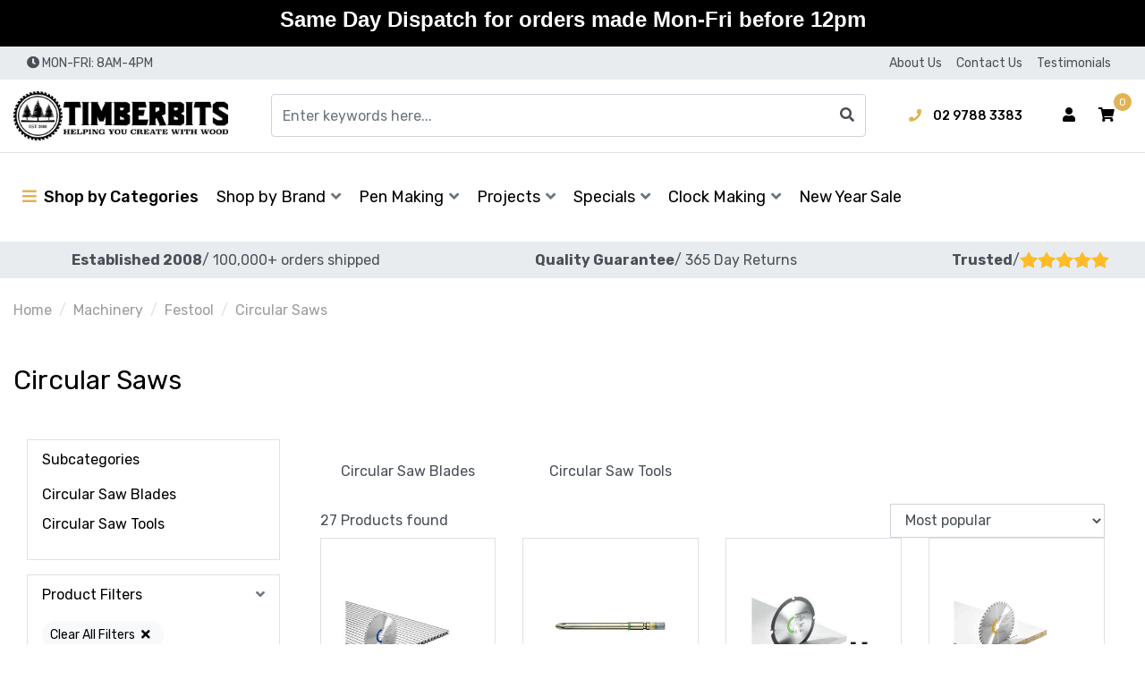

--- FILE ---
content_type: text/html; charset=utf-8
request_url: https://www.timberbits.com/machinery/festool/circular-saws/
body_size: 91122
content:
<!DOCTYPE html>
<html lang="en">
    <head itemscope itemtype="https://schema.org/WebSite">
        <meta charset="utf-8">
<meta name="viewport" content="width=device-width, initial-scale=1">
<meta name="description" content="Circular Saws - Machinery Festool Circular Saws">
<meta name="csrf-token" content="980d05530b3d98235f26005d33fe14848e54801b,5a6ad5f0036b28344fcb9cab04a20f521d747c03,1768600011">

<!-- Google Tag Manager -->
<script>(function(w,d,s,l,i){w[l]=w[l]||[];w[l].push({'gtm.start':
new Date().getTime(),event:'gtm.js'});var f=d.getElementsByTagName(s)[0],
j=d.createElement(s),dl=l!='dataLayer'?'&l='+l:'';j.async=true;j.src=
'https://www.googletagmanager.com/gtm.js?id='+i+dl;f.parentNode.insertBefore(j,f);
})(window,document,'script','dataLayer','GTM-M3BBHZRH');</script>
<!-- End Google Tag Manager -->



<meta property="og:image" content="https://www.timberbits.com/assets/website_logo.png">
<meta property="og:title" content="Machinery Festool Circular Saws">
<meta property="og:site_name" content="Timberbits">
<meta property="og:type" content="website">
<meta property="og:url" content="/machinery/festool/circular-saws/">
<meta property="og:description" content="Circular Saws - Machinery Festool Circular Saws">

<title itemprop="name">Machinery Festool Circular Saws</title>

<link rel="canonical" href="/machinery/festool/circular-saws/" itemprop="url">
<link rel="shortcut icon" href="/assets/favicon_logo.png">

<link rel="dns-prefetch preconnect" href="https://assets.netostatic.com">
<link rel="dns-prefetch" href="https://use.fontawesome.com">
<link rel="dns-prefetch" href="https://cdn.jsdelivr.net">
<link rel="dns-prefetch" href="https://google-analytics.com">

<link rel="preload" href="https://use.fontawesome.com/releases/v5.15.1/css/all.css" as="style">
<link rel="preload" href="/assets/themes/test-25july-dev/css/app.css?1768195282" as="style">
<link rel="preload" href="/assets/themes/test-25july-dev/css/custom.css?1768195282" as="style">

<link rel="stylesheet" href="https://use.fontawesome.com/releases/v5.15.1/css/all.css">
<link rel="stylesheet" href="https://cdn.jsdelivr.net/npm/lightbox2@2.11.3/dist/css/lightbox.css">
<link rel="stylesheet" href="https://cdn.jsdelivr.net/npm/slick-carousel@1.8.1/slick/slick.css">
<link rel="stylesheet" href="https://cdn.jsdelivr.net/npm/slick-carousel@1.8.1/slick/slick-theme.css">

<link href="https://fonts.googleapis.com/css2?family=Rubik:wght@300;400;500;600;700&display=swap" rel="stylesheet">
<link rel="stylesheet" href="/assets/themes/test-25july-dev/css/app.css?1768195282">
<link rel="stylesheet" href="/assets/themes/test-25july-dev/css/custom.css?1768195282">



<!-- Begin: Script 102 -->
<!-- BEGIN: Google Trusted Stores -->
<script type="text/javascript">
  var gts = gts || [];

  gts.push(["id", "522960"]);
  gts.push(["badge_position", "BOTTOM_RIGHT"]);
  gts.push(["locale", "PAGE_LANGUAGE"]);
  gts.push(["google_base_offer_id", "ITEM_GOOGLE_SHOPPING_ID"]);
  gts.push(["google_base_subaccount_id", "ITEM_GOOGLE_SHOPPING_ACCOUNT_ID"]);
  gts.push(["google_base_country", "ITEM_GOOGLE_SHOPPING_COUNTRY"]);
  gts.push(["google_base_language", "ITEM_GOOGLE_SHOPPING_LANGUAGE"]);

  (function() {
    var gts = document.createElement("script");
    gts.type = "text/javascript";
    gts.async = true;
    gts.src = "https://www.googlecommerce.com/trustedstores/api/js";
    var s = document.getElementsByTagName("script")[0];
    s.parentNode.insertBefore(gts, s);
  })();
</script>
<!-- END: Google Trusted Stores -->
<!-- End: Script 102 -->
<!-- Begin: Script 103 -->
<!-- Global site tag (gtag.js) - Google Ads: 950889157 -->
<script async src="https://www.googletagmanager.com/gtag/js?id=AW-950889157"></script>
<script>
  window.dataLayer = window.dataLayer || [];
  function gtag(){dataLayer.push(arguments);}
  gtag('js', new Date());

  gtag('config', 'AW-950889157', {'allow_enhanced_conversions':true});
</script>

<!-- End: Script 103 -->
<!-- Begin: Script 104 -->
<!-- Hotjar Tracking Code for www.timberbits.com -->
<script>
    (function(h,o,t,j,a,r){
        h.hj=h.hj||function(){(h.hj.q=h.hj.q||[]).push(arguments)};
        h._hjSettings={hjid:57029,hjsv:5};
        a=o.getElementsByTagName('head')[0];
        r=o.createElement('script');r.async=1;
        r.src=t+h._hjSettings.hjid+j+h._hjSettings.hjsv;
        a.appendChild(r);
    })(window,document,'//static.hotjar.com/c/hotjar-','.js?sv=');
</script>

<!-- End: Script 104 -->
<!-- Begin: Script 105 -->
<!-- Google Tag Manager -->
<script>(function(w,d,s,l,i){w[l]=w[l]||[];w[l].push({'gtm.start':
new Date().getTime(),event:'gtm.js'});var f=d.getElementsByTagName(s)[0],
j=d.createElement(s),dl=l!='dataLayer'?'&l='+l:'';j.async=true;j.src=
'https://www.googletagmanager.com/gtm.js?id='+i+dl;f.parentNode.insertBefore(j,f);
})(window,document,'script','dataLayer','GTM-TJ6T9TP');
</script>
<!-- End Google Tag Manager -->
<!-- End: Script 105 -->
<!-- Begin: Script 106 -->
<meta name="google-site-verification" content="Gzo84VUIlua5Y9ou7mmWmxjNVmS6iaValVXrhw5_2do" />
<!-- End: Script 106 -->
<!-- Begin: Script 107 -->
<meta name="msvalidate.01" content="7B1C0AED70019A4A9A274CC9D7E70EE4" />
<!-- End: Script 107 -->
<!-- Begin: Script 111 -->
<meta name="ahrefs-site-verification" content="908fa46102ed3c7a30b4077930b87b2bdae1027224ec1d5cab11e2177e8fd70b">
<!-- End: Script 111 -->
<!-- Begin: Script 112 -->
<!-- Global site tag (gtag.js) - Google Analytics -->
<script async src="https://www.googletagmanager.com/gtag/js?id=G-CMXD5Q9VLF"></script>
<script>
  window.dataLayer = window.dataLayer || [];
  function gtag(){dataLayer.push(arguments);}
  gtag('js', new Date());
    gtag('config', 'G-CMXD5Q9VLF', {
      send_page_view: false
    });
</script>
<!-- End: Script 112 -->
<!-- Begin: Script 119 -->
<script type="application/javascript" async
src="https://static.klaviyo.com/onsite/js/klaviyo.js?company_id=Yzb7F4"></script>
<script src="https://static.klaviyoforneto.com/script.js" async></script>
<script type="text/html" id="k4n-data"><span nloader-content-id="ceRUXo2Nr3CLk8EQQYWCmK-fNBMYDh-TuUjCwqXqtpsU0kBTkNckngJV7FkCqsfDjPZyhZrGx4vkwEm32IQd-4" nloader-content="XQymbD7ppzHeqSNbG9TmIWdO5QyeT8AzOUpHpWFaYYqM9dCRdbb4UKNADR0rm_tnBxX2Lc882qWeVpvBUvG8ng" nloader-data="spjnkQBcTL3kKgj-_TeeJg"></span></script>
<script>
var k4n = {
        current_page:"category",
    };

</script>
<!-- End: Script 119 -->
<!-- Begin: Script 120 -->
<meta name="facebook-domain-verification" content="v9oecn5dhwa8nv4ktfnrvnfsjnv8ks" />
<!-- End: Script 120 -->
<!-- Begin: Script 126 -->
<div class="g-recaptcha" data-sitekey="6LeHJ40qAAAAAOen1FPov-moKfuHSWnQGuG2ks5U"></div> 
<!-- End: Script 126 -->


        <script type="application/ld+json">
            {
                "@context": "http://schema.org",
                "@type": "WebSite",
                "name": "Timberbits Pen Turning & Woodworking",
                "url": "https://www.timberbits.com/",
                "potentialAction": {
                    "@type": "SearchAction",
                    "target": "https://www.timberbits.com/?rf=kw&kw={search_term}",
                    "query-input": "required name=search_term"
                }
            }
        </script>

        <!--<script src="https://www.google.com/recaptcha/api.js" async defer></script>-->
        
        <!-- Facebook Pixel Code 123 -->
<script>
!function(f,b,e,v,n,t,s)
{if(f.fbq)return;n=f.fbq=function(){n.callMethod?
n.callMethod.apply(n,arguments):n.queue.push(arguments)};
if(!f._fbq)f._fbq=n;n.push=n;n.loaded=!0;n.version='2.0';
n.queue=[];t=b.createElement(e);t.async=!0;
t.src=v;s=b.getElementsByTagName(e)[0];
s.parentNode.insertBefore(t,s)}(window,document,'script',
'https://connect.facebook.net/en_US/fbevents.js');
 fbq('init', '1063622124577213'); 
fbq('track', 'PageView');
</script>
<noscript>
 <img height="1" width="1" 
src="https://www.facebook.com/tr?id=1063622124577213&ev=PageView
&noscript=1"/>
</noscript>


<!-- End Facebook Pixel Code -->
    </head>
    <body class="n_test-25july-dev" id="n_category">


        
                <!-- Google Tag Manager (noscript) -->
<noscript><iframe src="https://www.googletagmanager.com/ns.html?id=GTM-M3BBHZRH"
height="0" width="0" style="display:none;visibility:hidden"></iframe></noscript>
<!-- End Google Tag Manager (noscript) -->

        <a class="sr-only sr-only-focusable" href="#main-content">Skip to main content</a>
        <!-- Header Announcement -->
<div class="bg-light text-center py-2">
        <div class="container">
            <div class="row">
                <div class="col-12">
                    <strong><h3><span style="color:#660000;"><span style="font-family:Arial,Helvetica,sans-serif;"><strong>Same Day Dispatch for orders made Mon-Fri before 12pm</strong></span></span></strong>
                </div>
            </div>
        </div>
    </div>
<!-- Announcement -->
        

        <!-- Header -->
        <header class="header header-site" id="header">

            <!-- Topbar -->
            <section class="topbar d-none d-lg-block">
    <div class="container">
        <div class="row">

            <div class="col-12 col-lg-6">
                <div class="topbar-announcement d-none"></div>
                <div class="topbar-contact-hours">
                    <i class="fas fa-clock" aria-hidden="true"></i>
                    <span>MON-FRI: 8AM-4PM</span>
                </div>
            </div>

            <div class="col-12 col-lg-6">
                <ul class="topbar-menu"><li class="topbar-menu-item">
                                    <a class="topbar-menu-link" href="/about_us">About Us</a>
                                </li><li class="topbar-menu-item">
                                    <a class="topbar-menu-link" href="/contact-us">Contact Us</a>
                                </li><li class="topbar-menu-item">
                                    <a class="topbar-menu-link" href="/Happy-Timberbits-Customers">Testimonials</a>
                                </li></ul>
                </div>

        </div>
    </div>
</section>

            <!-- Mainbar -->
            <!-- Check if user if logged in-->
<!-- Check if wholesale is enabled and user is logged in -->
<section class="mainbar navbar navbar-expand-lg navbar-light">
    <div class="container flex-nowrap">

        <!-- Brand -->
        <a class="navbar-brand mr-3 mr-lg-5" href="https://www.timberbits.com" title="Timberbits logo">
            <img class="navbar-brand-img img-fluid" src="/assets/website_logo.png" alt="Timberbits logo" width="" height="">
        </a>

        <!-- Search -->
        <form class="navbar-search-form" method="get" action="/" name="productsearch" role="search" aria-label="Product search">
    <input name="rf" type="hidden" value="kw">
    <div class="input-group">
        <input class="form-control ajax_search" name="kw" type="search" value="" autocomplete="off" aria-label="Input search" placeholder="Enter keywords here...">
        <div class="input-group-append">
            <button class="btn" type="submit" aria-label="Search site">
                <i class="fas fa-search" aria-hidden="true"></i>
            </button>
        </div>
    </div>
</form>

        <!-- Toolbar -->
        <div class="navbar-toolbar">

            <!-- Contact Information -->
            <div class="navbar-tool navbar-contact d-none d-lg-block">
                <div class="navbar-contact-item navbar-contact-phone">
                    <a class="navbar-contact-link" href="tel:02 9788 3383 ">
                        <i class="fas fa-phone" aria-hidden="true"></i>
                        <span>02 9788 3383 </span>
                    </a>
                </div>
            </div>

            <!-- Search Form -->
            <div class="navbar-tool navbar-search d-lg-none">
                <button class="navbar-tool-link btn" type="button" data-toggle="collapse" data-target="#search-form-collapse" aria-controls="#search-form-collapse" aria-expanded="false" aria-label="Toggle search form">
                    <i class="navbar-tool-icon fas fa-search" aria-hidden="true"></i>
                </button>
            </div>

            <!-- Wholesale -->
            <!-- Account -->
            <nav class="navbar-tool navbar-account dropdown d-none d-lg-block">

    <!-- Link -->
    <button class="navbar-tool-link btn" type="button" data-toggle="dropdown" aria-haspopup="true" aria-expanded="false" aria-label="Account dropdown">
        <i class="navbar-tool-icon fas fa-user" aria-hidden="false"></i>
    </button>

    <!-- Dropdown -->
    <div class="dropdown-menu dropdown-menu-right">
        <a class="dropdown-item" href="https://www.timberbits.com/_myacct">Account Home</a>
        <a class="dropdown-item" href="https://www.timberbits.com/_myacct#orders">Orders</a>

        <a class="dropdown-item" href="https://www.timberbits.com/_myacct#quotes">Quotes</a>
        <a class="dropdown-item" href="https://www.timberbits.com/_myacct/payrec">Pay Invoices</a>
        <a class="dropdown-item" href="https://www.timberbits.com/_myacct/favourites">Favourites</a>

        <a class="dropdown-item" href="https://www.timberbits.com/_myacct/wishlist">Wishlist</a>
        <a class="dropdown-item" href="https://www.timberbits.com/_myacct/warranty">Resolution Center</a>
        <a class="dropdown-item" href="https://www.timberbits.com/_myacct/edit_account">Edit My Details</a>
        <a class="dropdown-item" href="https://www.timberbits.com/_myacct/edit_address">Edit My Address Book</a>

        <div class="dropdown-divider"></div>

        <span nloader-content-id="T0evQVUo0ZxmCayimF2GY7snIiM_Ul6mWHZwKmTJ8qQ4aRuy77rwMz-AvD2G3RY79UGsf-03B6tEwCHzjdbuxA" nloader-content="[base64]" nloader-data="Q7W1XeAp5fNkGYf8ojMJDSUvCKjkEvz_DRyXhSLkdJU"></span></div>

</nav>

            <!-- User Account -->
            <div class="navbar-tool d-lg-none">
                <a class="navbar-tool-link btn" href="https://www.timberbits.com/_myacct">
                    <i class="navbar-tool-icon fas fa-user" aria-hidden="true"></i>
                </a>
            </div>

            <!-- Cart -->
            <div class="navbar-tool navbar-cart">
                <a class="navbar-tool-link btn" href="https://www.timberbits.com/_mycart?tkn=cart&ts=1768600011896007" data-toggle="offcanvas-cart" role="button" aria-controls="#offcanvas-cart" aria-expanded="false" aria-label="Toggle shopping cart">
                    <i class="navbar-tool-icon fas fa-shopping-cart" aria-hidden="true"></i>
                    <span class="navbar-tool-count" rel="a2c_item_count" aria-hidden="true">0</span>
                </a>
            </div>

            <!-- Toggler -->
            <div class="navbar-tool navbar-toggle d-lg-none ml-2">
                <button class="navbar-tool-link btn" id="data" type="button" data-toggle="collapse" data-target="#navbar-collapse" aria-controls="#navbar-collapse" aria-expanded="false" aria-label="Toggle navigation">
                    <i class="navbar-tool-icon fas fa-bars" aria-hidden="true"></i>
                </button>
            </div>

        </div>

    </div>
</section>

            <!-- Navigation -->
            <!-- Check if user if logged in-->
<!-- Check if wholesale is enabled and user is logged in -->
<section class="navigation navbar navbar-expand-lg navbar-light">
    <div class="container">
        <nav class="navbar-collapse collapse" id="navbar-collapse">

            <!-- Navbar Widgets -->
            <div class="navbar-widgets d-none">
                <div class="navbar-widgets-row row">

                    <!-- User Account -->
                    <div class="navbar-widget-col navbar-widget-account col">
                        <a class="btn btn-secondary btn-block" href="https://www.timberbits.com/_myacct">
                            <i class="fas fa-user mr-1" aria-hidden="true"></i>
                            <span>Account</span>
                        </a>
                    </div>

                    <!-- Cart -->
                    <div class="navbar-widget-col navbar-widget-cart col d-sm-none">
                        <a class="btn btn-light btn-block" href="https://www.timberbits.com/_mycart?tkn=cart&ts=1768600011426202" role="button">
                            <i class="fas fa-user mr-1" aria-hidden="true"></i>
                            <span>View Cart</span>
                        </a>
                    </div>

                    <!-- Phone -->
                    <div class="navbar-widget-col navbar-widget-phone col">
                            <a class="btn btn-light btn-block" href="tel:02 9788 3383 ">
                                <i class="fas fa-phone mr-1" aria-hidden="true"></i>
                                <span>Phone</span>
                            </a>
                        </div>
                    <!-- Email -->
                    <div class="navbar-widget-col navbar-widget-email col">
                            <a class="btn btn-light btn-block" href="mailto:info@timberbits.com">
                                <i class="fas fa-envelope mr-1" aria-hidden="true"></i>
                                <span>Email</span>
                            </a>
                        </div>
                    <!-- Wholesale -->
                    </div>
            </div>

            <!-- Category Menu -->
            <!---->
<!--    -->
<!--            <ul class="navbar-categories navbar-nav" aria-label="Category menu">-->
<!--                <li class="nav-item dropdown-hover">-->
<!--                    <a class="navbar-categories-toggle nav-link" href="#" aria-haspopup="true" aria-expanded="false">-->
<!--                        <i class="fas fa-bars mr-1" aria-hidden="true"></i>-->
<!--                        <span>Shop by Categories
</span>-->
<!--                    </a>-->
<!--                    <ul class="dropdown-menu dropdown-menu-top">-->
<!---->
<!--                        -->
<!--                            <li class="dropdown-item-wrapper dropdown dropdown-hover">-->
<!--                                <a class="dropdown-item dropdown-item-lv1" href="https://www.timberbits.com/pen-making/" aria-haspopup="true" aria-expanded="false" role="button">-->
<!--                                    <span class="dropdown-item-title">Pen Making</span>-->
<!--                                    <i class="dropdown-item-toggle fas" aria-hidden="true"></i>-->
<!--                                </a>-->
<!--                                <ul class="dropdown-menu dropdown-menu-lv1 megamenu-dropdown">-->
<!--                                    <li class="dropdown-item-wrapper d-lg-none">-->
<!--                                        <a class="dropdown-item dropdown-item-lv2" href="https://www.timberbits.com/pen-making/">Shop all Pen Making</a>-->
<!--                                    </li>-->
<!--                                    -->
<!--                        <li class="dropdown-item-wrapper megamenu-item">-->
<!--                            <a class="dropdown-item dropdown-item-lv2 megamenu-link" href="https://www.timberbits.com/pen-making/ballpoint-pens/">-->
<!--                                <div class="megamenu-item-image">-->
<!--                                    <img class="img-fluid megamenu-item-img" src="/assets/webshop/cms/76/476.jpg?1620641976" alt="" width="" height="">-->
<!--                                </div>-->
                                <!--<h4 class="megamenu-item-title">Ballpoint Pens</h4>-->
<!--                                <div class="mega-h4">Ballpoint Pens</div>-->
<!--                                <div class="megamenu-item-count">-->
<!--                                    -->
<!--                                            28-->
<!---->
<!--                                </div>-->
<!--                            </a>-->
<!--                        </li>-->
<!---->
<!--                        <li class="dropdown-item-wrapper megamenu-item">-->
<!--                            <a class="dropdown-item dropdown-item-lv2 megamenu-link" href="https://www.timberbits.com/pen-making/rollerball-pens/">-->
<!--                                <div class="megamenu-item-image">-->
<!--                                    <img class="img-fluid megamenu-item-img" src="/assets/webshop/cms/59/13259.jpg?1654068116" alt="" width="" height="">-->
<!--                                </div>-->
                                <!--<h4 class="megamenu-item-title">Rollerball Pens</h4>-->
<!--                                <div class="mega-h4">Rollerball Pens</div>-->
<!--                                <div class="megamenu-item-count">-->
<!--                                    -->
<!--                                            12-->
<!---->
<!--                                </div>-->
<!--                            </a>-->
<!--                        </li>-->
<!---->
<!--                        <li class="dropdown-item-wrapper megamenu-item">-->
<!--                            <a class="dropdown-item dropdown-item-lv2 megamenu-link" href="https://www.timberbits.com/pen-making/fountain-pens/">-->
<!--                                <div class="megamenu-item-image">-->
<!--                                    <img class="img-fluid megamenu-item-img" src="/assets/webshop/cms/77/477.jpg?1620641982" alt="" width="" height="">-->
<!--                                </div>-->
                                <!--<h4 class="megamenu-item-title">Fountain Pens</h4>-->
<!--                                <div class="mega-h4">Fountain Pens</div>-->
<!--                                <div class="megamenu-item-count">-->
<!--                                    -->
<!--                                            9-->
<!---->
<!--                                </div>-->
<!--                            </a>-->
<!--                        </li>-->
<!---->
<!--                        <li class="dropdown-item-wrapper megamenu-item">-->
<!--                            <a class="dropdown-item dropdown-item-lv2 megamenu-link" href="https://www.timberbits.com/pen-making/pencil-kits/">-->
<!--                                <div class="megamenu-item-image">-->
<!--                                    <img class="img-fluid megamenu-item-img" src="/assets/webshop/cms/79/479.jpg?1620641992" alt="" width="" height="">-->
<!--                                </div>-->
                                <!--<h4 class="megamenu-item-title">Pencil Kits</h4>-->
<!--                                <div class="mega-h4">Pencil Kits</div>-->
<!--                                <div class="megamenu-item-count">-->
<!--                                    -->
<!--                                            1-->
<!---->
<!--                                </div>-->
<!--                            </a>-->
<!--                        </li>-->
<!---->
<!--                        <li class="dropdown-item-wrapper megamenu-item">-->
<!--                            <a class="dropdown-item dropdown-item-lv2 megamenu-link" href="https://www.timberbits.com/pen-making/blanks/">-->
<!--                                <div class="megamenu-item-image">-->
<!--                                    <img class="img-fluid megamenu-item-img" src="/assets/webshop/cms/78/478.jpg?1620641986" alt="" width="" height="">-->
<!--                                </div>-->
                                <!--<h4 class="megamenu-item-title">Blanks</h4>-->
<!--                                <div class="mega-h4">Blanks</div>-->
<!--                                <div class="megamenu-item-count">-->
<!--                                    -->
<!--                                            258-->
<!---->
<!--                                </div>-->
<!--                            </a>-->
<!--                        </li>-->
<!---->
<!--                        <li class="dropdown-item-wrapper megamenu-item">-->
<!--                            <a class="dropdown-item dropdown-item-lv2 megamenu-link" href="https://www.timberbits.com/pen-making/bushings/">-->
<!--                                <div class="megamenu-item-image">-->
<!--                                    <img class="img-fluid megamenu-item-img" src="/assets/webshop/cms/84/484.jpg?1620642018" alt="" width="" height="">-->
<!--                                </div>-->
                                <!--<h4 class="megamenu-item-title">Bushings</h4>-->
<!--                                <div class="mega-h4">Bushings</div>-->
<!--                                <div class="megamenu-item-count">-->
<!--                                    -->
<!--                                            35-->
<!---->
<!--                                </div>-->
<!--                            </a>-->
<!--                        </li>-->
<!---->
<!--                        <li class="dropdown-item-wrapper megamenu-item">-->
<!--                            <a class="dropdown-item dropdown-item-lv2 megamenu-link" href="https://www.timberbits.com/pen-making/brass-tubes/">-->
<!--                                <div class="megamenu-item-image">-->
<!--                                    <img class="img-fluid megamenu-item-img" src="/assets/webshop/cms/85/485.jpg?1620642024" alt="" width="" height="">-->
<!--                                </div>-->
                                <!--<h4 class="megamenu-item-title">Brass Tubes</h4>-->
<!--                                <div class="mega-h4">Brass Tubes</div>-->
<!--                                <div class="megamenu-item-count">-->
<!--                                    -->
<!--                                            31-->
<!---->
<!--                                </div>-->
<!--                            </a>-->
<!--                        </li>-->
<!---->
<!--                        <li class="dropdown-item-wrapper megamenu-item">-->
<!--                            <a class="dropdown-item dropdown-item-lv2 megamenu-link" href="https://www.timberbits.com/pen-making/boxes/">-->
<!--                                <div class="megamenu-item-image">-->
<!--                                    <img class="img-fluid megamenu-item-img" src="/assets/webshop/cms/80/480.jpg?1620641997" alt="" width="" height="">-->
<!--                                </div>-->
                                <!--<h4 class="megamenu-item-title">Boxes</h4>-->
<!--                                <div class="mega-h4">Boxes</div>-->
<!--                                <div class="megamenu-item-count">-->
<!--                                    -->
<!--                                            14-->
<!---->
<!--                                </div>-->
<!--                            </a>-->
<!--                        </li>-->
<!---->
<!--                        <li class="dropdown-item-wrapper megamenu-item">-->
<!--                            <a class="dropdown-item dropdown-item-lv2 megamenu-link" href="https://www.timberbits.com/pen-making/components/">-->
<!--                                <div class="megamenu-item-image">-->
<!--                                    <img class="img-fluid megamenu-item-img" src="/assets/webshop/cms/81/481.jpg?1620642002" alt="" width="" height="">-->
<!--                                </div>-->
                                <!--<h4 class="megamenu-item-title">Components</h4>-->
<!--                                <div class="mega-h4">Components</div>-->
<!--                                <div class="megamenu-item-count">-->
<!--                                    -->
<!--                                            23-->
<!---->
<!--                                </div>-->
<!--                            </a>-->
<!--                        </li>-->
<!---->
<!--                        <li class="dropdown-item-wrapper megamenu-item">-->
<!--                            <a class="dropdown-item dropdown-item-lv2 megamenu-link" href="https://www.timberbits.com/pen-making/tools/">-->
<!--                                <div class="megamenu-item-image">-->
<!--                                    <img class="img-fluid megamenu-item-img" src="/assets/webshop/cms/82/482.jpg?1620642008" alt="" width="" height="">-->
<!--                                </div>-->
                                <!--<h4 class="megamenu-item-title">Tools</h4>-->
<!--                                <div class="mega-h4">Tools</div>-->
<!--                                <div class="megamenu-item-count">-->
<!--                                    -->
<!--                                            16-->
<!---->
<!--                                </div>-->
<!--                            </a>-->
<!--                        </li>-->
<!---->
<!--                        <li class="dropdown-item-wrapper megamenu-item">-->
<!--                            <a class="dropdown-item dropdown-item-lv2 megamenu-link" href="https://www.timberbits.com/pen-making/refills/">-->
<!--                                <div class="megamenu-item-image">-->
<!--                                    <img class="img-fluid megamenu-item-img" src="/assets/webshop/cms/83/483.jpg?1620642013" alt="" width="" height="">-->
<!--                                </div>-->
                                <!--<h4 class="megamenu-item-title">Refills</h4>-->
<!--                                <div class="mega-h4">Refills</div>-->
<!--                                <div class="megamenu-item-count">-->
<!--                                    -->
<!--                                            16-->
<!---->
<!--                                </div>-->
<!--                            </a>-->
<!--                        </li>-->
<!---->
<!--                        <li class="dropdown-item-wrapper megamenu-item">-->
<!--                            <a class="dropdown-item dropdown-item-lv2 megamenu-link" href="https://www.timberbits.com/pen-making/silicone-molds/">-->
<!--                                <div class="megamenu-item-image">-->
<!--                                    <img class="img-fluid megamenu-item-img" src="/assets/webshop/cms/86/486.jpg?1620642029" alt="" width="" height="">-->
<!--                                </div>-->
                                <!--<h4 class="megamenu-item-title">Silicone Molds</h4>-->
<!--                                <div class="mega-h4">Silicone Molds</div>-->
<!--                                <div class="megamenu-item-count">-->
<!--                                    -->
<!--                                            4-->
<!---->
<!--                                </div>-->
<!--                            </a>-->
<!--                        </li>-->
<!---->
<!--                        <li class="dropdown-item-wrapper megamenu-item">-->
<!--                            <a class="dropdown-item dropdown-item-lv2 megamenu-link" href="https://www.timberbits.com/pen-making/starter-sets-bundles/">-->
<!--                                <div class="megamenu-item-image">-->
<!--                                    <img class="img-fluid megamenu-item-img" src="/assets/webshop/cms/61/1961.png?1617147785" alt="" width="" height="">-->
<!--                                </div>-->
                                <!--<h4 class="megamenu-item-title">Starter Sets & Bundles </h4>-->
<!--                                <div class="mega-h4">Starter Sets & Bundles </div>-->
<!--                                <div class="megamenu-item-count">-->
<!--                                    -->
<!--                                            12-->
<!---->
<!--                                </div>-->
<!--                            </a>-->
<!--                        </li>-->
<!---->
<!--                        <li class="dropdown-item-wrapper megamenu-item">-->
<!--                            <a class="dropdown-item dropdown-item-lv2 megamenu-link" href="https://www.timberbits.com/pen-making/gifting-sets/">-->
<!--                                <div class="megamenu-item-image">-->
<!--                                    <img class="img-fluid megamenu-item-img" src="/assets/webshop/cms/20/13620.png?1746168985" alt="" width="" height="">-->
<!--                                </div>-->
                                <!--<h4 class="megamenu-item-title">Gifting Sets</h4>-->
<!--                                <div class="mega-h4">Gifting Sets</div>-->
<!--                                <div class="megamenu-item-count">-->
<!--                                    -->
<!--                                            4-->
<!---->
<!--                                </div>-->
<!--                            </a>-->
<!--                        </li>-->
<!---->
<!--                                </ul>-->
<!--                            </li>-->
<!--                        -->
<!---->
<!--                        -->
<!--                            <li class="dropdown-item-wrapper dropdown dropdown-hover">-->
<!--                                <a class="dropdown-item dropdown-item-lv1" href="https://www.timberbits.com/project-kits/" aria-haspopup="true" aria-expanded="false" role="button">-->
<!--                                    <span class="dropdown-item-title">Project Kits</span>-->
<!--                                    <i class="dropdown-item-toggle fas" aria-hidden="true"></i>-->
<!--                                </a>-->
<!--                                <ul class="dropdown-menu dropdown-menu-lv1 megamenu-dropdown">-->
<!--                                    <li class="dropdown-item-wrapper d-lg-none">-->
<!--                                        <a class="dropdown-item dropdown-item-lv2" href="https://www.timberbits.com/project-kits/">Shop all Project Kits</a>-->
<!--                                    </li>-->
<!--                                    -->
<!--                        <li class="dropdown-item-wrapper megamenu-item">-->
<!--                            <a class="dropdown-item dropdown-item-lv2 megamenu-link" href="https://www.timberbits.com/project-kits/project-kits-en.html">-->
<!--                                <div class="megamenu-item-image">-->
<!--                                    <img class="img-fluid megamenu-item-img" src="/assets/webshop/cms/89/489.jpg?1620642047" alt="" width="" height="">-->
<!--                                </div>-->
                                <!--<h4 class="megamenu-item-title">Project Kits</h4>-->
<!--                                <div class="mega-h4">Project Kits</div>-->
<!--                                <div class="megamenu-item-count">-->
<!--                                    -->
<!--                                            19-->
<!---->
<!--                                </div>-->
<!--                            </a>-->
<!--                        </li>-->
<!---->
<!--                        <li class="dropdown-item-wrapper megamenu-item">-->
<!--                            <a class="dropdown-item dropdown-item-lv2 megamenu-link" href="https://www.timberbits.com/project-kits/project-kit-bushings.html">-->
<!--                                <div class="megamenu-item-image">-->
<!--                                    <img class="img-fluid megamenu-item-img" src="/assets/webshop/cms/88/488.jpg?1620642041" alt="" width="" height="">-->
<!--                                </div>-->
                                <!--<h4 class="megamenu-item-title">Project Kit Bushings</h4>-->
<!--                                <div class="mega-h4">Project Kit Bushings</div>-->
<!--                                <div class="megamenu-item-count">-->
<!--                                    -->
<!--                                            11-->
<!---->
<!--                                </div>-->
<!--                            </a>-->
<!--                        </li>-->
<!---->
<!--                        <li class="dropdown-item-wrapper megamenu-item">-->
<!--                            <a class="dropdown-item dropdown-item-lv2 megamenu-link" href="https://www.timberbits.com/project-kits/project-kit-brass-tubes.html">-->
<!--                                <div class="megamenu-item-image">-->
<!--                                    <img class="img-fluid megamenu-item-img" src="/assets/webshop/cms/90/490.jpg?1620642052" alt="" width="" height="">-->
<!--                                </div>-->
                                <!--<h4 class="megamenu-item-title">Project Kit Brass Tubes</h4>-->
<!--                                <div class="mega-h4">Project Kit Brass Tubes</div>-->
<!--                                <div class="megamenu-item-count">-->
<!--                                    -->
<!--                                            6-->
<!---->
<!--                                </div>-->
<!--                            </a>-->
<!--                        </li>-->
<!---->
<!--                        <li class="dropdown-item-wrapper megamenu-item">-->
<!--                            <a class="dropdown-item dropdown-item-lv2 megamenu-link" href="https://www.timberbits.com/project-kits/bottle-stopper-blanks/">-->
<!--                                <div class="megamenu-item-image">-->
<!--                                    <img class="img-fluid megamenu-item-img" src="/assets/webshop/cms/87/487.jpg?1620642036" alt="" width="" height="">-->
<!--                                </div>-->
                                <!--<h4 class="megamenu-item-title">Bottle Stopper Blanks</h4>-->
<!--                                <div class="mega-h4">Bottle Stopper Blanks</div>-->
<!--                                <div class="megamenu-item-count">-->
<!--                                    -->
<!--                                            6-->
<!---->
<!--                                </div>-->
<!--                            </a>-->
<!--                        </li>-->
<!---->
<!--                        <li class="dropdown-item-wrapper megamenu-item">-->
<!--                            <a class="dropdown-item dropdown-item-lv2 megamenu-link" href="https://www.timberbits.com/project-kits/knife-scales/">-->
<!--                                <div class="megamenu-item-image">-->
<!--                                    <img class="img-fluid megamenu-item-img" src="/assets/webshop/cms/91/491.jpg?1620642058" alt="" width="" height="">-->
<!--                                </div>-->
                                <!--<h4 class="megamenu-item-title">Knife Scales</h4>-->
<!--                                <div class="mega-h4">Knife Scales</div>-->
<!--                                <div class="megamenu-item-count">-->
<!--                                    -->
<!--                                            4-->
<!---->
<!--                                </div>-->
<!--                            </a>-->
<!--                        </li>-->
<!---->
<!--                        <li class="dropdown-item-wrapper megamenu-item">-->
<!--                            <a class="dropdown-item dropdown-item-lv2 megamenu-link" href="https://www.timberbits.com/project-kits/mother-of-pearl-inlays/">-->
<!--                                <div class="megamenu-item-image">-->
<!--                                    <img class="img-fluid megamenu-item-img" src="/assets/webshop/cms/59/459.png?1617149586" alt="" width="" height="">-->
<!--                                </div>-->
                                <!--<h4 class="megamenu-item-title">Mother of Pearl Inlays</h4>-->
<!--                                <div class="mega-h4">Mother of Pearl Inlays</div>-->
<!--                                <div class="megamenu-item-count">-->
<!--                                    -->
<!--                                            2-->
<!---->
<!--                                </div>-->
<!--                            </a>-->
<!--                        </li>-->
<!---->
<!--                        <li class="dropdown-item-wrapper megamenu-item">-->
<!--                            <a class="dropdown-item dropdown-item-lv2 megamenu-link" href="https://www.timberbits.com/project-kits/weather-instruments/">-->
<!--                                <div class="megamenu-item-image">-->
<!--                                    <img class="img-fluid megamenu-item-img" src="/assets/webshop/cms/25/1825.jpg?1620641769" alt="" width="" height="">-->
<!--                                </div>-->
                                <!--<h4 class="megamenu-item-title">Weather Instruments</h4>-->
<!--                                <div class="mega-h4">Weather Instruments</div>-->
<!--                                <div class="megamenu-item-count">-->
<!--                                    -->
<!--                                            2-->
<!---->
<!--                                </div>-->
<!--                            </a>-->
<!--                        </li>-->
<!---->
<!--                        <li class="dropdown-item-wrapper megamenu-item">-->
<!--                            <a class="dropdown-item dropdown-item-lv2 megamenu-link" href="https://www.timberbits.com/project-kits/kitchenware/">-->
<!--                                <div class="megamenu-item-image">-->
<!--                                    <img class="img-fluid megamenu-item-img" src="/assets/webshop/cms/67/1867.jpg?1620641934" alt="" width="" height="">-->
<!--                                </div>-->
                                <!--<h4 class="megamenu-item-title">Kitchenware </h4>-->
<!--                                <div class="mega-h4">Kitchenware </div>-->
<!--                                <div class="megamenu-item-count">-->
<!--                                    -->
<!--                                            12-->
<!---->
<!--                                </div>-->
<!--                            </a>-->
<!--                        </li>-->
<!---->
<!--                        <li class="dropdown-item-wrapper megamenu-item">-->
<!--                            <a class="dropdown-item dropdown-item-lv2 megamenu-link" href="https://www.timberbits.com/project-kits/jewellery/">-->
<!--                                <div class="megamenu-item-image">-->
<!--                                    <img class="img-fluid megamenu-item-img" src="/assets/webshop/cms/68/1868.jpg?1620641937" alt="" width="" height="">-->
<!--                                </div>-->
                                <!--<h4 class="megamenu-item-title">Jewellery</h4>-->
<!--                                <div class="mega-h4">Jewellery</div>-->
<!--                                <div class="megamenu-item-count">-->
<!--                                    -->
<!--                                            2-->
<!---->
<!--                                </div>-->
<!--                            </a>-->
<!--                        </li>-->
<!---->
<!--                        <li class="dropdown-item-wrapper megamenu-item">-->
<!--                            <a class="dropdown-item dropdown-item-lv2 megamenu-link" href="https://www.timberbits.com/project-kits/banksia-seed-pods/">-->
<!--                                <div class="megamenu-item-image">-->
<!--                                    <img class="img-fluid megamenu-item-img" src="/assets/webshop/cms/50/13250.png?1647502645" alt="" width="" height="">-->
<!--                                </div>-->
                                <!--<h4 class="megamenu-item-title">Banksia Seed Pods</h4>-->
<!--                                <div class="mega-h4">Banksia Seed Pods</div>-->
<!--                                <div class="megamenu-item-count">-->
<!--                                    -->
<!--                                            1-->
<!---->
<!--                                </div>-->
<!--                            </a>-->
<!--                        </li>-->
<!---->
<!--                                </ul>-->
<!--                            </li>-->
<!--                        -->
<!---->
<!--                        -->
<!--                            <li class="dropdown-item-wrapper dropdown dropdown-hover">-->
<!--                                <a class="dropdown-item dropdown-item-lv1" href="https://www.timberbits.com/specials.html" aria-haspopup="true" aria-expanded="false" role="button">-->
<!--                                    <span class="dropdown-item-title">Specials</span>-->
<!--                                    <i class="dropdown-item-toggle fas" aria-hidden="true"></i>-->
<!--                                </a>-->
<!--                                <ul class="dropdown-menu dropdown-menu-lv1 megamenu-dropdown">-->
<!--                                    <li class="dropdown-item-wrapper d-lg-none">-->
<!--                                        <a class="dropdown-item dropdown-item-lv2" href="https://www.timberbits.com/specials.html">Shop all Specials</a>-->
<!--                                    </li>-->
<!--                                    -->
<!--                        <li class="dropdown-item-wrapper megamenu-item">-->
<!--                            <a class="dropdown-item dropdown-item-lv2 megamenu-link" href="https://www.timberbits.com/specials/clearance/">-->
<!--                                <div class="megamenu-item-image">-->
<!--                                    <img class="img-fluid megamenu-item-img" src="/assets/webshop/cms/08/12908.png?1617145907" alt="" width="" height="">-->
<!--                                </div>-->
                                <!--<h4 class="megamenu-item-title">Clearance</h4>-->
<!--                                <div class="mega-h4">Clearance</div>-->
<!--                                <div class="megamenu-item-count">-->
<!--                                    -->
<!--                                            54-->
<!---->
<!--                                </div>-->
<!--                            </a>-->
<!--                        </li>-->
<!---->
<!--                        <li class="dropdown-item-wrapper megamenu-item">-->
<!--                            <a class="dropdown-item dropdown-item-lv2 megamenu-link" href="https://www.timberbits.com/specials/promotions/">-->
<!--                                <div class="megamenu-item-image">-->
<!--                                    <img class="img-fluid megamenu-item-img" src="/assets/webshop/cms/52/12952.png?1617146466" alt="" width="" height="">-->
<!--                                </div>-->
                                <!--<h4 class="megamenu-item-title">Promotions</h4>-->
<!--                                <div class="mega-h4">Promotions</div>-->
<!--                                <div class="megamenu-item-count">-->
<!--                                    -->
<!--                                            6-->
<!---->
<!--                                </div>-->
<!--                            </a>-->
<!--                        </li>-->
<!---->
<!--                                </ul>-->
<!--                            </li>-->
<!--                        -->
<!---->
<!--                        -->
<!--                            <li class="dropdown-item-wrapper dropdown dropdown-hover">-->
<!--                                <a class="dropdown-item dropdown-item-lv1" href="https://www.timberbits.com/clock-making/" aria-haspopup="true" aria-expanded="false" role="button">-->
<!--                                    <span class="dropdown-item-title">Clock Making</span>-->
<!--                                    <i class="dropdown-item-toggle fas" aria-hidden="true"></i>-->
<!--                                </a>-->
<!--                                <ul class="dropdown-menu dropdown-menu-lv1 megamenu-dropdown">-->
<!--                                    <li class="dropdown-item-wrapper d-lg-none">-->
<!--                                        <a class="dropdown-item dropdown-item-lv2" href="https://www.timberbits.com/clock-making/">Shop all Clock Making</a>-->
<!--                                    </li>-->
<!--                                    -->
<!--                        <li class="dropdown-item-wrapper megamenu-item">-->
<!--                            <a class="dropdown-item dropdown-item-lv2 megamenu-link" href="https://www.timberbits.com/clock-making/sweeps/">-->
<!--                                <div class="megamenu-item-image">-->
<!--                                    <img class="img-fluid megamenu-item-img" src="/assets/webshop/cms/70/470.jpg?1620641947" alt="" width="" height="">-->
<!--                                </div>-->
                                <!--<h4 class="megamenu-item-title">Sweeps</h4>-->
<!--                                <div class="mega-h4">Sweeps</div>-->
<!--                                <div class="megamenu-item-count">-->
<!--                                    -->
<!--                                            10-->
<!---->
<!--                                </div>-->
<!--                            </a>-->
<!--                        </li>-->
<!---->
<!--                        <li class="dropdown-item-wrapper megamenu-item">-->
<!--                            <a class="dropdown-item dropdown-item-lv2 megamenu-link" href="https://www.timberbits.com/clock-making/skeleton/">-->
<!--                                <div class="megamenu-item-image">-->
<!--                                    <img class="img-fluid megamenu-item-img" src="/assets/webshop/cms/71/471.jpg?1620641952" alt="" width="" height="">-->
<!--                                </div>-->
                                <!--<h4 class="megamenu-item-title">Skeleton</h4>-->
<!--                                <div class="mega-h4">Skeleton</div>-->
<!--                                <div class="megamenu-item-count">-->
<!--                                    -->
<!--                                            5-->
<!---->
<!--                                </div>-->
<!--                            </a>-->
<!--                        </li>-->
<!---->
<!--                        <li class="dropdown-item-wrapper megamenu-item">-->
<!--                            <a class="dropdown-item dropdown-item-lv2 megamenu-link" href="https://www.timberbits.com/clock-making/quartz-movements/">-->
<!--                                <div class="megamenu-item-image">-->
<!--                                    <img class="img-fluid megamenu-item-img" src="/assets/webshop/cms/65/465.png?1617147934" alt="" width="" height="">-->
<!--                                </div>-->
                                <!--<h4 class="megamenu-item-title">Quartz Movements</h4>-->
<!--                                <div class="mega-h4">Quartz Movements</div>-->
<!--                                <div class="megamenu-item-count">-->
<!--                                    -->
<!--                                            4-->
<!---->
<!--                                </div>-->
<!--                            </a>-->
<!--                        </li>-->
<!---->
<!--                        <li class="dropdown-item-wrapper megamenu-item">-->
<!--                            <a class="dropdown-item dropdown-item-lv2 megamenu-link" href="https://www.timberbits.com/clock-making/numbers/">-->
<!--                                <div class="megamenu-item-image">-->
<!--                                    <img class="img-fluid megamenu-item-img" src="/assets/webshop/cms/68/468.jpg?1620641939" alt="" width="" height="">-->
<!--                                </div>-->
                                <!--<h4 class="megamenu-item-title">Numbers</h4>-->
<!--                                <div class="mega-h4">Numbers</div>-->
<!--                                <div class="megamenu-item-count">-->
<!--                                    -->
<!--                                            4-->
<!---->
<!--                                </div>-->
<!--                            </a>-->
<!--                        </li>-->
<!---->
<!--                        <li class="dropdown-item-wrapper megamenu-item">-->
<!--                            <a class="dropdown-item dropdown-item-lv2 megamenu-link" href="https://www.timberbits.com/clock-making/mini-pendulum-movements/">-->
<!--                                <div class="megamenu-item-image">-->
<!--                                    <img class="img-fluid megamenu-item-img" src="/assets/webshop/cms/72/472.jpg?1620641956" alt="" width="" height="">-->
<!--                                </div>-->
                                <!--<h4 class="megamenu-item-title">Mini Pendulum Movements</h4>-->
<!--                                <div class="mega-h4">Mini Pendulum Movements</div>-->
<!--                                <div class="megamenu-item-count">-->
<!--                                    -->
<!--                                            3-->
<!---->
<!--                                </div>-->
<!--                            </a>-->
<!--                        </li>-->
<!---->
<!--                        <li class="dropdown-item-wrapper megamenu-item">-->
<!--                            <a class="dropdown-item dropdown-item-lv2 megamenu-link" href="https://www.timberbits.com/clock-making/hands/">-->
<!--                                <div class="megamenu-item-image">-->
<!--                                    <img class="img-fluid megamenu-item-img" src="/assets/webshop/cms/67/467.jpg?1620641935" alt="" width="" height="">-->
<!--                                </div>-->
                                <!--<h4 class="megamenu-item-title">Hands</h4>-->
<!--                                <div class="mega-h4">Hands</div>-->
<!--                                <div class="megamenu-item-count">-->
<!--                                    -->
<!--                                            51-->
<!---->
<!--                                </div>-->
<!--                            </a>-->
<!--                        </li>-->
<!---->
<!--                        <li class="dropdown-item-wrapper megamenu-item">-->
<!--                            <a class="dropdown-item dropdown-item-lv2 megamenu-link" href="https://www.timberbits.com/clock-making/inserts/">-->
<!--                                <div class="megamenu-item-image">-->
<!--                                    <img class="img-fluid megamenu-item-img" src="/assets/webshop/cms/66/466.jpg?1620641930" alt="" width="" height="">-->
<!--                                </div>-->
                                <!--<h4 class="megamenu-item-title">Inserts</h4>-->
<!--                                <div class="mega-h4">Inserts</div>-->
<!--                                <div class="megamenu-item-count">-->
<!--                                    -->
<!--                                            5-->
<!---->
<!--                                </div>-->
<!--                            </a>-->
<!--                        </li>-->
<!---->
<!--                        <li class="dropdown-item-wrapper megamenu-item">-->
<!--                            <a class="dropdown-item dropdown-item-lv2 megamenu-link" href="https://www.timberbits.com/clock-making/laser-cut-clocks/">-->
<!--                                <div class="megamenu-item-image">-->
<!--                                    <img class="img-fluid megamenu-item-img" src="/assets/webshop/cms/08/2008.jpg?1620641684" alt="" width="" height="">-->
<!--                                </div>-->
                                <!--<h4 class="megamenu-item-title">Laser Cut Clocks</h4>-->
<!--                                <div class="mega-h4">Laser Cut Clocks</div>-->
<!--                                <div class="megamenu-item-count">-->
<!--                                    -->
<!--                                            14-->
<!---->
<!--                                </div>-->
<!--                            </a>-->
<!--                        </li>-->
<!---->
<!--                                </ul>-->
<!--                            </li>-->
<!--                        -->
<!---->
<!--                        -->
<!--                            <li class="dropdown-item-wrapper dropdown dropdown-hover">-->
<!--                                <a class="dropdown-item dropdown-item-lv1" href="https://www.timberbits.com/tools/" aria-haspopup="true" aria-expanded="false" role="button">-->
<!--                                    <span class="dropdown-item-title">Tools</span>-->
<!--                                    <i class="dropdown-item-toggle fas" aria-hidden="true"></i>-->
<!--                                </a>-->
<!--                                <ul class="dropdown-menu dropdown-menu-lv1 megamenu-dropdown">-->
<!--                                    <li class="dropdown-item-wrapper d-lg-none">-->
<!--                                        <a class="dropdown-item dropdown-item-lv2" href="https://www.timberbits.com/tools/">Shop all Tools</a>-->
<!--                                    </li>-->
<!--                                    -->
<!--                        <li class="dropdown-item-wrapper megamenu-item">-->
<!--                            <a class="dropdown-item dropdown-item-lv2 megamenu-link" href="https://www.timberbits.com/tools/planes/">-->
<!--                                <div class="megamenu-item-image">-->
<!--                                    <img class="img-fluid megamenu-item-img" src="/assets/webshop/cms/06/506.jpg?1620641673" alt="" width="" height="">-->
<!--                                </div>-->
                                <!--<h4 class="megamenu-item-title">Planes</h4>-->
<!--                                <div class="mega-h4">Planes</div>-->
<!--                                <div class="megamenu-item-count">-->
<!--                                    -->
<!--                                            55-->
<!---->
<!--                                </div>-->
<!--                            </a>-->
<!--                        </li>-->
<!---->
<!--                        <li class="dropdown-item-wrapper megamenu-item">-->
<!--                            <a class="dropdown-item dropdown-item-lv2 megamenu-link" href="https://www.timberbits.com/tools/chucks/">-->
<!--                                <div class="megamenu-item-image">-->
<!--                                    <img class="img-fluid megamenu-item-img" src="/assets/webshop/cms/13/613.jpg?1620641714" alt="" width="" height="">-->
<!--                                </div>-->
                                <!--<h4 class="megamenu-item-title">Chucks</h4>-->
<!--                                <div class="mega-h4">Chucks</div>-->
<!--                                <div class="megamenu-item-count">-->
<!--                                    -->
<!--                                            11-->
<!---->
<!--                                </div>-->
<!--                            </a>-->
<!--                        </li>-->
<!---->
<!--                        <li class="dropdown-item-wrapper megamenu-item">-->
<!--                            <a class="dropdown-item dropdown-item-lv2 megamenu-link" href="https://www.timberbits.com/tools/woodturning-tools/">-->
<!--                                <div class="megamenu-item-image">-->
<!--                                    <img class="img-fluid megamenu-item-img" src="/assets/webshop/cms/64/464.jpg?1620641922" alt="" width="" height="">-->
<!--                                </div>-->
                                <!--<h4 class="megamenu-item-title">Woodturning Tools</h4>-->
<!--                                <div class="mega-h4">Woodturning Tools</div>-->
<!--                                <div class="megamenu-item-count">-->
<!--                                    -->
<!--                                            135-->
<!---->
<!--                                </div>-->
<!--                            </a>-->
<!--                        </li>-->
<!---->
<!--                        <li class="dropdown-item-wrapper megamenu-item">-->
<!--                            <a class="dropdown-item dropdown-item-lv2 megamenu-link" href="https://www.timberbits.com/tools/vises/">-->
<!--                                <div class="megamenu-item-image">-->
<!--                                    <img class="img-fluid megamenu-item-img" src="/assets/webshop/cms/03/503.jpg?1620641652" alt="" width="" height="">-->
<!--                                </div>-->
                                <!--<h4 class="megamenu-item-title">Vises</h4>-->
<!--                                <div class="mega-h4">Vises</div>-->
<!--                                <div class="megamenu-item-count">-->
<!--                                    -->
<!--                                            4-->
<!---->
<!--                                </div>-->
<!--                            </a>-->
<!--                        </li>-->
<!---->
<!--                        <li class="dropdown-item-wrapper megamenu-item">-->
<!--                            <a class="dropdown-item dropdown-item-lv2 megamenu-link" href="https://www.timberbits.com/tools/sharpening-jigs/">-->
<!--                                <div class="megamenu-item-image">-->
<!--                                    <img class="img-fluid megamenu-item-img" src="/assets/webshop/cms/12/612.jpg?1620641709" alt="" width="" height="">-->
<!--                                </div>-->
                                <!--<h4 class="megamenu-item-title">Sharpening Jigs</h4>-->
<!--                                <div class="mega-h4">Sharpening Jigs</div>-->
<!--                                <div class="megamenu-item-count">-->
<!--                                    -->
<!--                                            6-->
<!---->
<!--                                </div>-->
<!--                            </a>-->
<!--                        </li>-->
<!---->
<!--                        <li class="dropdown-item-wrapper megamenu-item">-->
<!--                            <a class="dropdown-item dropdown-item-lv2 megamenu-link" href="https://www.timberbits.com/tools/chisel-handles/">-->
<!--                                <div class="megamenu-item-image">-->
<!--                                    <img class="img-fluid megamenu-item-img" src="/assets/webshop/cms/08/608.jpg?1620641685" alt="" width="" height="">-->
<!--                                </div>-->
                                <!--<h4 class="megamenu-item-title">Chisel Handles</h4>-->
<!--                                <div class="mega-h4">Chisel Handles</div>-->
<!--                                <div class="megamenu-item-count">-->
<!--                                    -->
<!--                                            8-->
<!---->
<!--                                </div>-->
<!--                            </a>-->
<!--                        </li>-->
<!---->
<!--                        <li class="dropdown-item-wrapper megamenu-item">-->
<!--                            <a class="dropdown-item dropdown-item-lv2 megamenu-link" href="https://www.timberbits.com/tools/striking-tools/">-->
<!--                                <div class="megamenu-item-image">-->
<!--                                    <img class="img-fluid megamenu-item-img" src="/assets/webshop/cms/05/505.jpg?1620641666" alt="" width="" height="">-->
<!--                                </div>-->
                                <!--<h4 class="megamenu-item-title">Striking Tools</h4>-->
<!--                                <div class="mega-h4">Striking Tools</div>-->
<!--                                <div class="megamenu-item-count">-->
<!--                                    -->
<!--                                            6-->
<!---->
<!--                                </div>-->
<!--                            </a>-->
<!--                        </li>-->
<!---->
<!--                        <li class="dropdown-item-wrapper megamenu-item">-->
<!--                            <a class="dropdown-item dropdown-item-lv2 megamenu-link" href="https://www.timberbits.com/tools/sharpening-tools/">-->
<!--                                <div class="megamenu-item-image">-->
<!--                                    <img class="img-fluid megamenu-item-img" src="/assets/webshop/cms/08/508.jpg?1620641685" alt="" width="" height="">-->
<!--                                </div>-->
                                <!--<h4 class="megamenu-item-title">Sharpening Tools</h4>-->
<!--                                <div class="mega-h4">Sharpening Tools</div>-->
<!--                                <div class="megamenu-item-count">-->
<!--                                    -->
<!--                                            53-->
<!---->
<!--                                </div>-->
<!--                            </a>-->
<!--                        </li>-->
<!---->
<!--                        <li class="dropdown-item-wrapper megamenu-item">-->
<!--                            <a class="dropdown-item dropdown-item-lv2 megamenu-link" href="https://www.timberbits.com/tools/scrapers/">-->
<!--                                <div class="megamenu-item-image">-->
<!--                                    <img class="img-fluid megamenu-item-img" src="/assets/webshop/cms/76/1876.jpg?1620641975" alt="" width="" height="">-->
<!--                                </div>-->
                                <!--<h4 class="megamenu-item-title">Scrapers</h4>-->
<!--                                <div class="mega-h4">Scrapers</div>-->
<!--                                <div class="megamenu-item-count">-->
<!--                                    -->
<!--                                            4-->
<!---->
<!--                                </div>-->
<!--                            </a>-->
<!--                        </li>-->
<!---->
<!--                        <li class="dropdown-item-wrapper megamenu-item">-->
<!--                            <a class="dropdown-item dropdown-item-lv2 megamenu-link" href="https://www.timberbits.com/tools/marking-measuring/">-->
<!--                                <div class="megamenu-item-image">-->
<!--                                    <img class="img-fluid megamenu-item-img" src="/assets/webshop/cms/13/513.jpg?1620641713" alt="" width="" height="">-->
<!--                                </div>-->
                                <!--<h4 class="megamenu-item-title">Marking & Measuring</h4>-->
<!--                                <div class="mega-h4">Marking & Measuring</div>-->
<!--                                <div class="megamenu-item-count">-->
<!--                                    -->
<!--                                            46-->
<!---->
<!--                                </div>-->
<!--                            </a>-->
<!--                        </li>-->
<!---->
<!--                        <li class="dropdown-item-wrapper megamenu-item">-->
<!--                            <a class="dropdown-item dropdown-item-lv2 megamenu-link" href="https://www.timberbits.com/tools/joinery/">-->
<!--                                <div class="megamenu-item-image">-->
<!--                                    <img class="img-fluid megamenu-item-img" src="/assets/webshop/cms/49/1849.jpg?1620641863" alt="" width="" height="">-->
<!--                                </div>-->
                                <!--<h4 class="megamenu-item-title">Joinery</h4>-->
<!--                                <div class="mega-h4">Joinery</div>-->
<!--                                <div class="megamenu-item-count">-->
<!--                                    -->
<!--                                            15-->
<!---->
<!--                                </div>-->
<!--                            </a>-->
<!--                        </li>-->
<!---->
<!--                        <li class="dropdown-item-wrapper megamenu-item">-->
<!--                            <a class="dropdown-item dropdown-item-lv2 megamenu-link" href="https://www.timberbits.com/tools/hand-saws/">-->
<!--                                <div class="megamenu-item-image">-->
<!--                                    <img class="img-fluid megamenu-item-img" src="/assets/webshop/cms/10/510.jpg?1620641697" alt="" width="" height="">-->
<!--                                </div>-->
                                <!--<h4 class="megamenu-item-title">Hand Saws</h4>-->
<!--                                <div class="mega-h4">Hand Saws</div>-->
<!--                                <div class="megamenu-item-count">-->
<!--                                    -->
<!--                                            52-->
<!---->
<!--                                </div>-->
<!--                            </a>-->
<!--                        </li>-->
<!---->
<!--                        <li class="dropdown-item-wrapper megamenu-item">-->
<!--                            <a class="dropdown-item dropdown-item-lv2 megamenu-link" href="https://www.timberbits.com/tools/fastening/">-->
<!--                                <div class="megamenu-item-image">-->
<!--                                    <img class="img-fluid megamenu-item-img" src="/assets/webshop/cms/21/1821.jpg?1620641748" alt="" width="" height="">-->
<!--                                </div>-->
                                <!--<h4 class="megamenu-item-title">Fastening </h4>-->
<!--                                <div class="mega-h4">Fastening </div>-->
<!--                                <div class="megamenu-item-count">-->
<!--                                    -->
<!--                                            5-->
<!---->
<!--                                </div>-->
<!--                            </a>-->
<!--                        </li>-->
<!---->
<!--                        <li class="dropdown-item-wrapper megamenu-item">-->
<!--                            <a class="dropdown-item dropdown-item-lv2 megamenu-link" href="https://www.timberbits.com/tools/clamps/">-->
<!--                                <div class="megamenu-item-image">-->
<!--                                    <img class="img-fluid megamenu-item-img" src="/assets/webshop/cms/04/504.jpg?1620641657" alt="" width="" height="">-->
<!--                                </div>-->
                                <!--<h4 class="megamenu-item-title">Clamps</h4>-->
<!--                                <div class="mega-h4">Clamps</div>-->
<!--                                <div class="megamenu-item-count">-->
<!--                                    -->
<!--                                            62-->
<!---->
<!--                                </div>-->
<!--                            </a>-->
<!--                        </li>-->
<!---->
<!--                        <li class="dropdown-item-wrapper megamenu-item">-->
<!--                            <a class="dropdown-item dropdown-item-lv2 megamenu-link" href="https://www.timberbits.com/tools/carpentry-chisels/">-->
<!--                                <div class="megamenu-item-image">-->
<!--                                    <img class="img-fluid megamenu-item-img" src="/assets/webshop/cms/07/507.jpg?1620641680" alt="" width="" height="">-->
<!--                                </div>-->
                                <!--<h4 class="megamenu-item-title">Carpentry Chisels</h4>-->
<!--                                <div class="mega-h4">Carpentry Chisels</div>-->
<!--                                <div class="megamenu-item-count">-->
<!--                                    -->
<!--                                            23-->
<!---->
<!--                                </div>-->
<!--                            </a>-->
<!--                        </li>-->
<!---->
<!--                        <li class="dropdown-item-wrapper megamenu-item">-->
<!--                            <a class="dropdown-item dropdown-item-lv2 megamenu-link" href="https://www.timberbits.com/shop-by-brand/arbortech.html">-->
<!--                                <div class="megamenu-item-image">-->
<!--                                    <img class="img-fluid megamenu-item-img" src="/assets/webshop/cms/45/545.jpg?1620641851" alt="" width="" height="">-->
<!--                                </div>-->
                                <!--<h4 class="megamenu-item-title">Wood Carving Tools</h4>-->
<!--                                <div class="mega-h4">Wood Carving Tools</div>-->
<!--                                <div class="megamenu-item-count">-->
<!--                                    -->
<!--                                            11-->
<!---->
<!--                                </div>-->
<!--                            </a>-->
<!--                        </li>-->
<!---->
<!--                        <li class="dropdown-item-wrapper megamenu-item">-->
<!--                            <a class="dropdown-item dropdown-item-lv2 megamenu-link" href="https://www.timberbits.com/tools/knives/">-->
<!--                                <div class="megamenu-item-image">-->
<!--                                    <img class="img-fluid megamenu-item-img" src="/assets/webshop/cms/78/12878.jpg?1620641985" alt="" width="" height="">-->
<!--                                </div>-->
                                <!--<h4 class="megamenu-item-title">Knives</h4>-->
<!--                                <div class="mega-h4">Knives</div>-->
<!--                                <div class="megamenu-item-count">-->
<!--                                    -->
<!--                                            1-->
<!---->
<!--                                </div>-->
<!--                            </a>-->
<!--                        </li>-->
<!---->
<!--                        <li class="dropdown-item-wrapper megamenu-item">-->
<!--                            <a class="dropdown-item dropdown-item-lv2 megamenu-link" href="https://www.timberbits.com/tools/screwdrivers/">-->
<!--                                <div class="megamenu-item-image">-->
<!--                                    <img class="img-fluid megamenu-item-img" src="/assets/webshop/cms/94/12894.jpg?1620642071" alt="" width="" height="">-->
<!--                                </div>-->
                                <!--<h4 class="megamenu-item-title">Screwdrivers</h4>-->
<!--                                <div class="mega-h4">Screwdrivers</div>-->
<!--                                <div class="megamenu-item-count">-->
<!--                                    -->
<!--                                            4-->
<!---->
<!--                                </div>-->
<!--                            </a>-->
<!--                        </li>-->
<!---->
<!--                        <li class="dropdown-item-wrapper megamenu-item">-->
<!--                            <a class="dropdown-item dropdown-item-lv2 megamenu-link" href="https://www.timberbits.com/tools/spirit-levels/">-->
<!--                                <div class="megamenu-item-image">-->
<!--                                    <img class="img-fluid megamenu-item-img" src="/assets/webshop/cms/97/12897.jpg?1620642086" alt="" width="" height="">-->
<!--                                </div>-->
                                <!--<h4 class="megamenu-item-title">Spirit Levels</h4>-->
<!--                                <div class="mega-h4">Spirit Levels</div>-->
<!--                                <div class="megamenu-item-count">-->
<!--                                    -->
<!--                                            2-->
<!---->
<!--                                </div>-->
<!--                            </a>-->
<!--                        </li>-->
<!---->
<!--                        <li class="dropdown-item-wrapper megamenu-item">-->
<!--                            <a class="dropdown-item dropdown-item-lv2 megamenu-link" href="https://www.timberbits.com/tools/tool-rolls/">-->
<!--                                <div class="megamenu-item-image">-->
<!--                                    <img class="img-fluid megamenu-item-img" src="/assets/webshop/cms/00/12900.jpg?1620641630" alt="" width="" height="">-->
<!--                                </div>-->
                                <!--<h4 class="megamenu-item-title">Tool Rolls</h4>-->
<!--                                <div class="mega-h4">Tool Rolls</div>-->
<!--                                <div class="megamenu-item-count">-->
<!--                                    -->
<!--                                </div>-->
<!--                            </a>-->
<!--                        </li>-->
<!---->
<!--                        <li class="dropdown-item-wrapper megamenu-item">-->
<!--                            <a class="dropdown-item dropdown-item-lv2 megamenu-link" href="https://www.timberbits.com/tools/bowl-coring/">-->
<!--                                <div class="megamenu-item-image">-->
<!--                                    <img class="img-fluid megamenu-item-img" src="/assets/webshop/cms/84/12984.png?1617148573" alt="" width="" height="">-->
<!--                                </div>-->
                                <!--<h4 class="megamenu-item-title">Bowl Coring</h4>-->
<!--                                <div class="mega-h4">Bowl Coring</div>-->
<!--                                <div class="megamenu-item-count">-->
<!--                                    -->
<!--                                            10-->
<!---->
<!--                                </div>-->
<!--                            </a>-->
<!--                        </li>-->
<!---->
<!--                        <li class="dropdown-item-wrapper megamenu-item">-->
<!--                            <a class="dropdown-item dropdown-item-lv2 megamenu-link" href="https://www.timberbits.com/tools/wood-carving-tools/">-->
<!--                                <div class="megamenu-item-image">-->
<!--                                    <img class="img-fluid megamenu-item-img" src="/assets/webshop/cms/87/13387.jpg?1681715354" alt="" width="" height="">-->
<!--                                </div>-->
                                <!--<h4 class="megamenu-item-title">Wood Carving Tools</h4>-->
<!--                                <div class="mega-h4">Wood Carving Tools</div>-->
<!--                                <div class="megamenu-item-count">-->
<!--                                    -->
<!--                                            69-->
<!---->
<!--                                </div>-->
<!--                            </a>-->
<!--                        </li>-->
<!---->
<!--                                </ul>-->
<!--                            </li>-->
<!--                        -->
<!---->
<!--                        -->
<!--                            <li class="dropdown-item-wrapper dropdown dropdown-hover">-->
<!--                                <a class="dropdown-item dropdown-item-lv1" href="https://www.timberbits.com/machinery/" aria-haspopup="true" aria-expanded="false" role="button">-->
<!--                                    <span class="dropdown-item-title">Machinery</span>-->
<!--                                    <i class="dropdown-item-toggle fas" aria-hidden="true"></i>-->
<!--                                </a>-->
<!--                                <ul class="dropdown-menu dropdown-menu-lv1 megamenu-dropdown">-->
<!--                                    <li class="dropdown-item-wrapper d-lg-none">-->
<!--                                        <a class="dropdown-item dropdown-item-lv2" href="https://www.timberbits.com/machinery/">Shop all Machinery</a>-->
<!--                                    </li>-->
<!--                                    -->
<!--                        <li class="dropdown-item-wrapper megamenu-item">-->
<!--                            <a class="dropdown-item dropdown-item-lv2 megamenu-link" href="https://www.timberbits.com/machinery/lathes/">-->
<!--                                <div class="megamenu-item-image">-->
<!--                                    <img class="img-fluid megamenu-item-img" src="/assets/webshop/cms/60/560.jpg?1620641904" alt="" width="" height="">-->
<!--                                </div>-->
                                <!--<h4 class="megamenu-item-title">Lathes</h4>-->
<!--                                <div class="mega-h4">Lathes</div>-->
<!--                                <div class="megamenu-item-count">-->
<!--                                    -->
<!--                                            18-->
<!---->
<!--                                </div>-->
<!--                            </a>-->
<!--                        </li>-->
<!---->
<!--                        <li class="dropdown-item-wrapper megamenu-item">-->
<!--                            <a class="dropdown-item dropdown-item-lv2 megamenu-link" href="https://www.timberbits.com/shop-by-brand/vicmarc/vicmarc-chucks.html">-->
<!--                                <div class="megamenu-item-image">-->
<!--                                    <img class="img-fluid megamenu-item-img" src="/assets/webshop/cms/62/562.jpg?1620641915" alt="" width="" height="">-->
<!--                                </div>-->
                                <!--<h4 class="megamenu-item-title">Chucks</h4>-->
<!--                                <div class="mega-h4">Chucks</div>-->
<!--                                <div class="megamenu-item-count">-->
<!--                                    -->
<!--                                            30-->
<!---->
<!--                                </div>-->
<!--                            </a>-->
<!--                        </li>-->
<!---->
<!--                        <li class="dropdown-item-wrapper megamenu-item">-->
<!--                            <a class="dropdown-item dropdown-item-lv2 megamenu-link" href="https://www.timberbits.com/~-12917">-->
<!--                                <div class="megamenu-item-image">-->
<!--                                    <img class="img-fluid megamenu-item-img" src="/assets/webshop/cms/17/12917.jpg?1620641728" alt="" width="" height="">-->
<!--                                </div>-->
                                <!--<h4 class="megamenu-item-title">Chuck Accessories</h4>-->
<!--                                <div class="mega-h4">Chuck Accessories</div>-->
<!--                                <div class="megamenu-item-count">-->
<!--                                    -->
<!--                                            15-->
<!---->
<!--                                </div>-->
<!--                            </a>-->
<!--                        </li>-->
<!---->
<!--                        <li class="dropdown-item-wrapper megamenu-item">-->
<!--                            <a class="dropdown-item dropdown-item-lv2 megamenu-link" href="https://www.timberbits.com/shop-by-brand/vicmarc/vicmarc-jawset.html">-->
<!--                                <div class="megamenu-item-image">-->
<!--                                    <img class="img-fluid megamenu-item-img" src="/assets/webshop/cms/63/563.jpg?1620641918" alt="" width="" height="">-->
<!--                                </div>-->
                                <!--<h4 class="megamenu-item-title">Chuck Jawsets</h4>-->
<!--                                <div class="mega-h4">Chuck Jawsets</div>-->
<!--                                <div class="megamenu-item-count">-->
<!--                                    -->
<!--                                            23-->
<!---->
<!--                                </div>-->
<!--                            </a>-->
<!--                        </li>-->
<!---->
<!--                        <li class="dropdown-item-wrapper megamenu-item">-->
<!--                            <a class="dropdown-item dropdown-item-lv2 megamenu-link" href="https://www.timberbits.com/machinery/grinding-sanding/">-->
<!--                                <div class="megamenu-item-image">-->
<!--                                    <img class="img-fluid megamenu-item-img" src="/assets/webshop/cms/00/600.jpg?1620641633" alt="" width="" height="">-->
<!--                                </div>-->
                                <!--<h4 class="megamenu-item-title">Grinding & Sanding</h4>-->
<!--                                <div class="mega-h4">Grinding & Sanding</div>-->
<!--                                <div class="megamenu-item-count">-->
<!--                                    -->
<!--                                            53-->
<!---->
<!--                                </div>-->
<!--                            </a>-->
<!--                        </li>-->
<!---->
<!--                        <li class="dropdown-item-wrapper megamenu-item">-->
<!--                            <a class="dropdown-item dropdown-item-lv2 megamenu-link" href="https://www.timberbits.com/machinery/shelf-pin-bits/">-->
<!--                                <div class="megamenu-item-image">-->
<!--                                    <img class="img-fluid megamenu-item-img" src="/assets/webshop/cms/97/1897.jpg?1620642087" alt="" width="" height="">-->
<!--                                </div>-->
                                <!--<h4 class="megamenu-item-title">Shelf Pin Bit</h4>-->
<!--                                <div class="mega-h4">Shelf Pin Bit</div>-->
<!--                                <div class="megamenu-item-count">-->
<!--                                    -->
<!--                                            1-->
<!---->
<!--                                </div>-->
<!--                            </a>-->
<!--                        </li>-->
<!---->
<!--                        <li class="dropdown-item-wrapper megamenu-item">-->
<!--                            <a class="dropdown-item dropdown-item-lv2 megamenu-link" href="https://www.timberbits.com/machinery/drilling/">-->
<!--                                <div class="megamenu-item-image">-->
<!--                                    <img class="img-fluid megamenu-item-img" src="/assets/webshop/cms/03/1903.jpg?1620641650" alt="" width="" height="">-->
<!--                                </div>-->
                                <!--<h4 class="megamenu-item-title">Drilling</h4>-->
<!--                                <div class="mega-h4">Drilling</div>-->
<!--                                <div class="megamenu-item-count">-->
<!--                                    -->
<!--                                            34-->
<!---->
<!--                                </div>-->
<!--                            </a>-->
<!--                        </li>-->
<!---->
<!--                        <li class="dropdown-item-wrapper megamenu-item">-->
<!--                            <a class="dropdown-item dropdown-item-lv2 megamenu-link" href="https://www.timberbits.com/machinery/joinery/">-->
<!--                                <div class="megamenu-item-image">-->
<!--                                    <img class="img-fluid megamenu-item-img" src="/assets/webshop/cms/24/1924.jpg?1620641765" alt="" width="" height="">-->
<!--                                </div>-->
                                <!--<h4 class="megamenu-item-title">Joinery</h4>-->
<!--                                <div class="mega-h4">Joinery</div>-->
<!--                                <div class="megamenu-item-count">-->
<!--                                    -->
<!--                                            15-->
<!---->
<!--                                </div>-->
<!--                            </a>-->
<!--                        </li>-->
<!---->
<!--                        <li class="dropdown-item-wrapper megamenu-item">-->
<!--                            <a class="dropdown-item dropdown-item-lv2 megamenu-link" href="https://www.timberbits.com/machinery/mitre-saws/">-->
<!--                                <div class="megamenu-item-image">-->
<!--                                    <img class="img-fluid megamenu-item-img" src="/assets/webshop/cms/82/1982.jpg?1620642008" alt="" width="" height="">-->
<!--                                </div>-->
                                <!--<h4 class="megamenu-item-title">Mitre Saws</h4>-->
<!--                                <div class="mega-h4">Mitre Saws</div>-->
<!--                                <div class="megamenu-item-count">-->
<!--                                    -->
<!--                                            6-->
<!---->
<!--                                </div>-->
<!--                            </a>-->
<!--                        </li>-->
<!---->
<!--                        <li class="dropdown-item-wrapper megamenu-item">-->
<!--                            <a class="dropdown-item dropdown-item-lv2 megamenu-link" href="https://www.timberbits.com/machinery/dust-extraction/">-->
<!--                                <div class="megamenu-item-image">-->
<!--                                    <img class="img-fluid megamenu-item-img" src="/assets/webshop/cms/89/1989.jpg?1620642047" alt="" width="" height="">-->
<!--                                </div>-->
                                <!--<h4 class="megamenu-item-title">Dust Extraction</h4>-->
<!--                                <div class="mega-h4">Dust Extraction</div>-->
<!--                                <div class="megamenu-item-count">-->
<!--                                    -->
<!--                                            27-->
<!---->
<!--                                </div>-->
<!--                            </a>-->
<!--                        </li>-->
<!---->
<!--                        <li class="dropdown-item-wrapper megamenu-item">-->
<!--                            <a class="dropdown-item dropdown-item-lv2 megamenu-link" href="https://www.timberbits.com/machinery/saw-blades/">-->
<!--                                <div class="megamenu-item-image">-->
<!--                                    <img class="img-fluid megamenu-item-img" src="/assets/webshop/cms/93/1993.jpg?1620642067" alt="" width="" height="">-->
<!--                                </div>-->
                                <!--<h4 class="megamenu-item-title">Saw Blades</h4>-->
<!--                                <div class="mega-h4">Saw Blades</div>-->
<!--                                <div class="megamenu-item-count">-->
<!--                                    -->
<!--                                            28-->
<!---->
<!--                                </div>-->
<!--                            </a>-->
<!--                        </li>-->
<!---->
<!--                        <li class="dropdown-item-wrapper megamenu-item">-->
<!--                            <a class="dropdown-item dropdown-item-lv2 megamenu-link" href="https://www.timberbits.com/machinery/festool/">-->
<!--                                <div class="megamenu-item-image">-->
<!--                                    <img class="img-fluid megamenu-item-img" src="/assets/webshop/cms/03/2003.jpg?1620641651" alt="" width="" height="">-->
<!--                                </div>-->
                                <!--<h4 class="megamenu-item-title">Festool</h4>-->
<!--                                <div class="mega-h4">Festool</div>-->
<!--                                <div class="megamenu-item-count">-->
<!--                                    -->
<!--                                            290-->
<!---->
<!--                                </div>-->
<!--                            </a>-->
<!--                        </li>-->
<!---->
<!--                        <li class="dropdown-item-wrapper megamenu-item">-->
<!--                            <a class="dropdown-item dropdown-item-lv2 megamenu-link" href="https://www.timberbits.com/machinery/routers/">-->
<!--                                <div class="megamenu-item-image">-->
<!--                                    <img class="img-fluid megamenu-item-img" src="/assets/webshop/cms/10/2010.jpg?1620641697" alt="" width="" height="">-->
<!--                                </div>-->
                                <!--<h4 class="megamenu-item-title">Routers</h4>-->
<!--                                <div class="mega-h4">Routers</div>-->
<!--                                <div class="megamenu-item-count">-->
<!--                                    -->
<!--                                            51-->
<!---->
<!--                                </div>-->
<!--                            </a>-->
<!--                        </li>-->
<!---->
<!--                                </ul>-->
<!--                            </li>-->
<!--                        -->
<!---->
<!--                        -->
<!--                            <li class="dropdown-item-wrapper dropdown dropdown-hover">-->
<!--                                <a class="dropdown-item dropdown-item-lv1" href="https://www.timberbits.com/books/" aria-haspopup="true" aria-expanded="false" role="button">-->
<!--                                    <span class="dropdown-item-title">Books</span>-->
<!--                                    <i class="dropdown-item-toggle fas" aria-hidden="true"></i>-->
<!--                                </a>-->
<!--                                <ul class="dropdown-menu dropdown-menu-lv1 megamenu-dropdown">-->
<!--                                    <li class="dropdown-item-wrapper d-lg-none">-->
<!--                                        <a class="dropdown-item dropdown-item-lv2" href="https://www.timberbits.com/books/">Shop all Books</a>-->
<!--                                    </li>-->
<!--                                    -->
<!--                        <li class="dropdown-item-wrapper megamenu-item">-->
<!--                            <a class="dropdown-item dropdown-item-lv2 megamenu-link" href="https://www.timberbits.com/books/box-making/">-->
<!--                                <div class="megamenu-item-image">-->
<!--                                    <img class="img-fluid megamenu-item-img" src="/assets/webshop/cms/92/492.jpg?1620642063" alt="" width="" height="">-->
<!--                                </div>-->
                                <!--<h4 class="megamenu-item-title">Box Making</h4>-->
<!--                                <div class="mega-h4">Box Making</div>-->
<!--                                <div class="megamenu-item-count">-->
<!--                                    -->
<!--                                </div>-->
<!--                            </a>-->
<!--                        </li>-->
<!---->
<!--                        <li class="dropdown-item-wrapper megamenu-item">-->
<!--                            <a class="dropdown-item dropdown-item-lv2 megamenu-link" href="https://www.timberbits.com/books/furniture-making/">-->
<!--                                <div class="megamenu-item-image">-->
<!--                                    <img class="img-fluid megamenu-item-img" src="/assets/webshop/cms/93/493.jpg?1620642067" alt="" width="" height="">-->
<!--                                </div>-->
                                <!--<h4 class="megamenu-item-title">Furniture Making</h4>-->
<!--                                <div class="mega-h4">Furniture Making</div>-->
<!--                                <div class="megamenu-item-count">-->
<!--                                    -->
<!--                                            26-->
<!---->
<!--                                </div>-->
<!--                            </a>-->
<!--                        </li>-->
<!---->
<!--                        <li class="dropdown-item-wrapper megamenu-item">-->
<!--                            <a class="dropdown-item dropdown-item-lv2 megamenu-link" href="https://www.timberbits.com/books/woodturning/">-->
<!--                                <div class="megamenu-item-image">-->
<!--                                    <img class="img-fluid megamenu-item-img" src="/assets/webshop/cms/94/494.jpg?1620642073" alt="" width="" height="">-->
<!--                                </div>-->
                                <!--<h4 class="megamenu-item-title">Woodturning</h4>-->
<!--                                <div class="mega-h4">Woodturning</div>-->
<!--                                <div class="megamenu-item-count">-->
<!--                                    -->
<!--                                </div>-->
<!--                            </a>-->
<!--                        </li>-->
<!---->
<!--                        <li class="dropdown-item-wrapper megamenu-item">-->
<!--                            <a class="dropdown-item dropdown-item-lv2 megamenu-link" href="https://www.timberbits.com/books/finishing/">-->
<!--                                <div class="megamenu-item-image">-->
<!--                                    <img class="img-fluid megamenu-item-img" src="/assets/webshop/cms/95/495.jpg?1620642078" alt="" width="" height="">-->
<!--                                </div>-->
                                <!--<h4 class="megamenu-item-title">Finishing</h4>-->
<!--                                <div class="mega-h4">Finishing</div>-->
<!--                                <div class="megamenu-item-count">-->
<!--                                    -->
<!--                                            6-->
<!---->
<!--                                </div>-->
<!--                            </a>-->
<!--                        </li>-->
<!---->
<!--                        <li class="dropdown-item-wrapper megamenu-item">-->
<!--                            <a class="dropdown-item dropdown-item-lv2 megamenu-link" href="https://www.timberbits.com/books/workshop/">-->
<!--                                <div class="megamenu-item-image">-->
<!--                                    <img class="img-fluid megamenu-item-img" src="/assets/webshop/cms/96/496.jpg?1620642082" alt="" width="" height="">-->
<!--                                </div>-->
                                <!--<h4 class="megamenu-item-title">Workshop</h4>-->
<!--                                <div class="mega-h4">Workshop</div>-->
<!--                                <div class="megamenu-item-count">-->
<!--                                    -->
<!--                                            31-->
<!---->
<!--                                </div>-->
<!--                            </a>-->
<!--                        </li>-->
<!---->
<!--                        <li class="dropdown-item-wrapper megamenu-item">-->
<!--                            <a class="dropdown-item dropdown-item-lv2 megamenu-link" href="https://www.timberbits.com/books/dvds/">-->
<!--                                <div class="megamenu-item-image">-->
<!--                                    <img class="img-fluid megamenu-item-img" src="/assets/webshop/cms/97/497.jpg?1620642088" alt="" width="" height="">-->
<!--                                </div>-->
                                <!--<h4 class="megamenu-item-title">DVDs</h4>-->
<!--                                <div class="mega-h4">DVDs</div>-->
<!--                                <div class="megamenu-item-count">-->
<!--                                    -->
<!--                                            65-->
<!---->
<!--                                </div>-->
<!--                            </a>-->
<!--                        </li>-->
<!---->
<!--                        <li class="dropdown-item-wrapper megamenu-item">-->
<!--                            <a class="dropdown-item dropdown-item-lv2 megamenu-link" href="https://www.timberbits.com/books/puzzles/">-->
<!--                                <div class="megamenu-item-image">-->
<!--                                    <img class="img-fluid megamenu-item-img" src="/assets/webshop/cms/99/499.jpg?1620642102" alt="" width="" height="">-->
<!--                                </div>-->
                                <!--<h4 class="megamenu-item-title">Puzzles</h4>-->
<!--                                <div class="mega-h4">Puzzles</div>-->
<!--                                <div class="megamenu-item-count">-->
<!--                                    -->
<!--                                            1-->
<!---->
<!--                                </div>-->
<!--                            </a>-->
<!--                        </li>-->
<!---->
<!--                        <li class="dropdown-item-wrapper megamenu-item">-->
<!--                            <a class="dropdown-item dropdown-item-lv2 megamenu-link" href="https://www.timberbits.com/books/woodworking-fundamentals.html">-->
<!--                                <div class="megamenu-item-image">-->
<!--                                    <img class="img-fluid megamenu-item-img" src="/assets/webshop/cms/00/500.jpg?1620641632" alt="" width="" height="">-->
<!--                                </div>-->
                                <!--<h4 class="megamenu-item-title">Woodworking Fundamentals</h4>-->
<!--                                <div class="mega-h4">Woodworking Fundamentals</div>-->
<!--                                <div class="megamenu-item-count">-->
<!--                                    -->
<!--                                            34-->
<!---->
<!--                                </div>-->
<!--                            </a>-->
<!--                        </li>-->
<!---->
<!--                        <li class="dropdown-item-wrapper megamenu-item">-->
<!--                            <a class="dropdown-item dropdown-item-lv2 megamenu-link" href="https://www.timberbits.com/books/carving/">-->
<!--                                <div class="megamenu-item-image">-->
<!--                                    <img class="img-fluid megamenu-item-img" src="/assets/webshop/cms/01/501.jpg?1620641640" alt="" width="" height="">-->
<!--                                </div>-->
                                <!--<h4 class="megamenu-item-title">Carving </h4>-->
<!--                                <div class="mega-h4">Carving </div>-->
<!--                                <div class="megamenu-item-count">-->
<!--                                    -->
<!--                                            6-->
<!---->
<!--                                </div>-->
<!--                            </a>-->
<!--                        </li>-->
<!---->
<!--                        <li class="dropdown-item-wrapper megamenu-item">-->
<!--                            <a class="dropdown-item dropdown-item-lv2 megamenu-link" href="https://www.timberbits.com/books/plans/woodworking-projects/">-->
<!--                                <div class="megamenu-item-image">-->
<!--                                    <img class="img-fluid megamenu-item-img" src="/assets/webshop/cms/81/1881.jpg?1620642001" alt="" width="" height="">-->
<!--                                </div>-->
                                <!--<h4 class="megamenu-item-title">Woodworking Projects</h4>-->
<!--                                <div class="mega-h4">Woodworking Projects</div>-->
<!--                                <div class="megamenu-item-count">-->
<!--                                    -->
<!--                                            5-->
<!---->
<!--                                </div>-->
<!--                            </a>-->
<!--                        </li>-->
<!---->
<!--                        <li class="dropdown-item-wrapper megamenu-item">-->
<!--                            <a class="dropdown-item dropdown-item-lv2 megamenu-link" href="https://www.timberbits.com/books/sharpening/">-->
<!--                                <div class="megamenu-item-image">-->
<!--                                    <img class="img-fluid megamenu-item-img" src="/assets/webshop/cms/86/1886.jpg?1620642029" alt="" width="" height="">-->
<!--                                </div>-->
                                <!--<h4 class="megamenu-item-title">Sharpening</h4>-->
<!--                                <div class="mega-h4">Sharpening</div>-->
<!--                                <div class="megamenu-item-count">-->
<!--                                    -->
<!--                                </div>-->
<!--                            </a>-->
<!--                        </li>-->
<!---->
<!--                        <li class="dropdown-item-wrapper megamenu-item">-->
<!--                            <a class="dropdown-item dropdown-item-lv2 megamenu-link" href="https://www.timberbits.com/books/plans/">-->
<!--                                <div class="megamenu-item-image">-->
<!--                                    <img class="img-fluid megamenu-item-img" src="/assets/webshop/cms/56/1956.jpg?1620641893" alt="" width="" height="">-->
<!--                                </div>-->
                                <!--<h4 class="megamenu-item-title">Plans</h4>-->
<!--                                <div class="mega-h4">Plans</div>-->
<!--                                <div class="megamenu-item-count">-->
<!--                                    -->
<!--                                            56-->
<!---->
<!--                                </div>-->
<!--                            </a>-->
<!--                        </li>-->
<!---->
<!--                                </ul>-->
<!--                            </li>-->
<!--                        -->
<!---->
<!--                        -->
<!--                            <li class="dropdown-item-wrapper dropdown dropdown-hover">-->
<!--                                <a class="dropdown-item dropdown-item-lv1" href="https://www.timberbits.com/shop-supplies/" aria-haspopup="true" aria-expanded="false" role="button">-->
<!--                                    <span class="dropdown-item-title">Shop Supplies</span>-->
<!--                                    <i class="dropdown-item-toggle fas" aria-hidden="true"></i>-->
<!--                                </a>-->
<!--                                <ul class="dropdown-menu dropdown-menu-lv1 megamenu-dropdown">-->
<!--                                    <li class="dropdown-item-wrapper d-lg-none">-->
<!--                                        <a class="dropdown-item dropdown-item-lv2" href="https://www.timberbits.com/shop-supplies/">Shop all Shop Supplies</a>-->
<!--                                    </li>-->
<!--                                    -->
<!--                        <li class="dropdown-item-wrapper megamenu-item">-->
<!--                            <a class="dropdown-item dropdown-item-lv2 megamenu-link" href="https://www.timberbits.com/shop-supplies/finishing/">-->
<!--                                <div class="megamenu-item-image">-->
<!--                                    <img class="img-fluid megamenu-item-img" src="/assets/webshop/cms/73/473.jpg?1620641961" alt="" width="" height="">-->
<!--                                </div>-->
                                <!--<h4 class="megamenu-item-title">Finishing</h4>-->
<!--                                <div class="mega-h4">Finishing</div>-->
<!--                                <div class="megamenu-item-count">-->
<!--                                    -->
<!--                                            36-->
<!---->
<!--                                </div>-->
<!--                            </a>-->
<!--                        </li>-->
<!---->
<!--                        <li class="dropdown-item-wrapper megamenu-item">-->
<!--                            <a class="dropdown-item dropdown-item-lv2 megamenu-link" href="https://www.timberbits.com/shop-supplies/box-hinges/">-->
<!--                                <div class="megamenu-item-image">-->
<!--                                    <img class="img-fluid megamenu-item-img" src="/assets/webshop/cms/28/528.jpg?1620641785" alt="" width="" height="">-->
<!--                                </div>-->
                                <!--<h4 class="megamenu-item-title">Box Hinges</h4>-->
<!--                                <div class="mega-h4">Box Hinges</div>-->
<!--                                <div class="megamenu-item-count">-->
<!--                                    -->
<!--                                            9-->
<!---->
<!--                                </div>-->
<!--                            </a>-->
<!--                        </li>-->
<!---->
<!--                        <li class="dropdown-item-wrapper megamenu-item">-->
<!--                            <a class="dropdown-item dropdown-item-lv2 megamenu-link" href="https://www.timberbits.com/shop-supplies/smocks-aprons/">-->
<!--                                <div class="megamenu-item-image">-->
<!--                                    <img class="img-fluid megamenu-item-img" src="/assets/webshop/cms/84/584.jpg?1620642018" alt="" width="" height="">-->
<!--                                </div>-->
                                <!--<h4 class="megamenu-item-title">Smocks & Aprons</h4>-->
<!--                                <div class="mega-h4">Smocks & Aprons</div>-->
<!--                                <div class="megamenu-item-count">-->
<!--                                    -->
<!--                                            7-->
<!---->
<!--                                </div>-->
<!--                            </a>-->
<!--                        </li>-->
<!---->
<!--                        <li class="dropdown-item-wrapper megamenu-item">-->
<!--                            <a class="dropdown-item dropdown-item-lv2 megamenu-link" href="https://www.timberbits.com/shop-supplies/sanding/">-->
<!--                                <div class="megamenu-item-image">-->
<!--                                    <img class="img-fluid megamenu-item-img" src="/assets/webshop/cms/74/474.jpg?1620641966" alt="" width="" height="">-->
<!--                                </div>-->
                                <!--<h4 class="megamenu-item-title">Sanding</h4>-->
<!--                                <div class="mega-h4">Sanding</div>-->
<!--                                <div class="megamenu-item-count">-->
<!--                                    -->
<!--                                            90-->
<!---->
<!--                                </div>-->
<!--                            </a>-->
<!--                        </li>-->
<!---->
<!--                        <li class="dropdown-item-wrapper megamenu-item">-->
<!--                            <a class="dropdown-item dropdown-item-lv2 megamenu-link" href="https://www.timberbits.com/shop-supplies/cabinet-hinges/">-->
<!--                                <div class="megamenu-item-image">-->
<!--                                    <img class="img-fluid megamenu-item-img" src="/assets/webshop/cms/29/529.jpg?1620641789" alt="" width="" height="">-->
<!--                                </div>-->
                                <!--<h4 class="megamenu-item-title">Cabinet Hinges</h4>-->
<!--                                <div class="mega-h4">Cabinet Hinges</div>-->
<!--                                <div class="megamenu-item-count">-->
<!--                                    -->
<!--                                            1-->
<!---->
<!--                                </div>-->
<!--                            </a>-->
<!--                        </li>-->
<!---->
<!--                        <li class="dropdown-item-wrapper megamenu-item">-->
<!--                            <a class="dropdown-item dropdown-item-lv2 megamenu-link" href="https://www.timberbits.com/shop-supplies/furniture-hardware/">-->
<!--                                <div class="megamenu-item-image">-->
<!--                                    <img class="img-fluid megamenu-item-img" src="/assets/webshop/cms/30/530.jpg?1620641793" alt="" width="" height="">-->
<!--                                </div>-->
                                <!--<h4 class="megamenu-item-title">Furniture Hardware</h4>-->
<!--                                <div class="mega-h4">Furniture Hardware</div>-->
<!--                                <div class="megamenu-item-count">-->
<!--                                    -->
<!--                                            3-->
<!---->
<!--                                </div>-->
<!--                            </a>-->
<!--                        </li>-->
<!---->
<!--                        <li class="dropdown-item-wrapper megamenu-item">-->
<!--                            <a class="dropdown-item dropdown-item-lv2 megamenu-link" href="https://www.timberbits.com/shop-supplies/box-accessories/">-->
<!--                                <div class="megamenu-item-image">-->
<!--                                    <img class="img-fluid megamenu-item-img" src="/assets/webshop/cms/31/531.jpg?1620641798" alt="" width="" height="">-->
<!--                                </div>-->
                                <!--<h4 class="megamenu-item-title">Box Accessories</h4>-->
<!--                                <div class="mega-h4">Box Accessories</div>-->
<!--                                <div class="megamenu-item-count">-->
<!--                                    -->
<!--                                            18-->
<!---->
<!--                                </div>-->
<!--                            </a>-->
<!--                        </li>-->
<!---->
<!--                        <li class="dropdown-item-wrapper megamenu-item">-->
<!--                            <a class="dropdown-item dropdown-item-lv2 megamenu-link" href="https://www.timberbits.com/shop-supplies/glues/">-->
<!--                                <div class="megamenu-item-image">-->
<!--                                    <img class="img-fluid megamenu-item-img" src="/assets/webshop/cms/75/475.png?1617149287" alt="" width="" height="">-->
<!--                                </div>-->
                                <!--<h4 class="megamenu-item-title">Glues</h4>-->
<!--                                <div class="mega-h4">Glues</div>-->
<!--                                <div class="megamenu-item-count">-->
<!--                                    -->
<!--                                            23-->
<!---->
<!--                                </div>-->
<!--                            </a>-->
<!--                        </li>-->
<!---->
<!--                        <li class="dropdown-item-wrapper megamenu-item">-->
<!--                            <a class="dropdown-item dropdown-item-lv2 megamenu-link" href="https://www.timberbits.com/shop-supplies/safety-products/">-->
<!--                                <div class="megamenu-item-image">-->
<!--                                    <img class="img-fluid megamenu-item-img" src="/assets/webshop/cms/80/12980.jpg?1620641995" alt="" width="" height="">-->
<!--                                </div>-->
                                <!--<h4 class="megamenu-item-title">Safety Products</h4>-->
<!--                                <div class="mega-h4">Safety Products</div>-->
<!--                                <div class="megamenu-item-count">-->
<!--                                    -->
<!--                                            14-->
<!---->
<!--                                </div>-->
<!--                            </a>-->
<!--                        </li>-->
<!---->
<!--                        <li class="dropdown-item-wrapper megamenu-item">-->
<!--                            <a class="dropdown-item dropdown-item-lv2 megamenu-link" href="https://www.timberbits.com/shop-supplies/knobs/">-->
<!--                                <div class="megamenu-item-image">-->
<!--                                    <img class="img-fluid megamenu-item-img" src="/assets/webshop/cms/48/1848.jpg?1620641858" alt="" width="" height="">-->
<!--                                </div>-->
                                <!--<h4 class="megamenu-item-title">Knobs</h4>-->
<!--                                <div class="mega-h4">Knobs</div>-->
<!--                                <div class="megamenu-item-count">-->
<!--                                    -->
<!--                                            6-->
<!---->
<!--                                </div>-->
<!--                            </a>-->
<!--                        </li>-->
<!---->
<!--                        <li class="dropdown-item-wrapper megamenu-item">-->
<!--                            <a class="dropdown-item dropdown-item-lv2 megamenu-link" href="https://www.timberbits.com/shop-supplies/cleaners/">-->
<!--                                <div class="megamenu-item-image">-->
<!--                                    <img class="img-fluid megamenu-item-img" src="/assets/webshop/cms/95/1995.jpg?1620642077" alt="" width="" height="">-->
<!--                                </div>-->
                                <!--<h4 class="megamenu-item-title">Cleaners</h4>-->
<!--                                <div class="mega-h4">Cleaners</div>-->
<!--                                <div class="megamenu-item-count">-->
<!--                                    -->
<!--                                            3-->
<!---->
<!--                                </div>-->
<!--                            </a>-->
<!--                        </li>-->
<!---->
<!--                        <li class="dropdown-item-wrapper megamenu-item">-->
<!--                            <a class="dropdown-item dropdown-item-lv2 megamenu-link" href="https://www.timberbits.com/shop-supplies/stabilizing-dyes/">-->
<!--                                <div class="megamenu-item-image">-->
<!--                                    <img class="img-fluid megamenu-item-img" src="/assets/webshop/cms/03/12903.jpg?1620641648" alt="" width="" height="">-->
<!--                                </div>-->
                                <!--<h4 class="megamenu-item-title">Stabilizing Dyes</h4>-->
<!--                                <div class="mega-h4">Stabilizing Dyes</div>-->
<!--                                <div class="megamenu-item-count">-->
<!--                                    -->
<!--                                            4-->
<!---->
<!--                                </div>-->
<!--                            </a>-->
<!--                        </li>-->
<!---->
<!--                                </ul>-->
<!--                            </li>-->
<!--                        -->
<!---->
<!--                        -->
<!--                            <li class="dropdown-item-wrapper dropdown dropdown-hover">-->
<!--                                <a class="dropdown-item dropdown-item-lv1" href="https://www.timberbits.com/wood-school/" aria-haspopup="true" aria-expanded="false" role="button">-->
<!--                                    <span class="dropdown-item-title">Wood School</span>-->
<!--                                    <i class="dropdown-item-toggle fas" aria-hidden="true"></i>-->
<!--                                </a>-->
<!--                                <ul class="dropdown-menu dropdown-menu-lv1 megamenu-dropdown">-->
<!--                                    <li class="dropdown-item-wrapper d-lg-none">-->
<!--                                        <a class="dropdown-item dropdown-item-lv2" href="https://www.timberbits.com/wood-school/">Shop all Wood School</a>-->
<!--                                    </li>-->
<!--                                    -->
<!--                        <li class="dropdown-item-wrapper megamenu-item">-->
<!--                            <a class="dropdown-item dropdown-item-lv2 megamenu-link" href="https://www.timberbits.com/classes/woodturning/">-->
<!--                                <div class="megamenu-item-image">-->
<!--                                    <img class="img-fluid megamenu-item-img" src="/assets/webshop/cms/13/13013.png?1617857389" alt="" width="" height="">-->
<!--                                </div>-->
                                <!--<h4 class="megamenu-item-title">Woodturning Classes</h4>-->
<!--                                <div class="mega-h4">Woodturning Classes</div>-->
<!--                                <div class="megamenu-item-count">-->
<!--                                    -->
<!--                                            1-->
<!---->
<!--                                </div>-->
<!--                            </a>-->
<!--                        </li>-->
<!---->
<!--                        <li class="dropdown-item-wrapper megamenu-item">-->
<!--                            <a class="dropdown-item dropdown-item-lv2 megamenu-link" href="https://www.timberbits.com/classes/woodworking/">-->
<!--                                <div class="megamenu-item-image">-->
<!--                                    <img class="img-fluid megamenu-item-img" src="/assets/webshop/cms/14/13014.png?1617857361" alt="" width="" height="">-->
<!--                                </div>-->
                                <!--<h4 class="megamenu-item-title">Woodworking Classes</h4>-->
<!--                                <div class="mega-h4">Woodworking Classes</div>-->
<!--                                <div class="megamenu-item-count">-->
<!--                                    -->
<!--                                </div>-->
<!--                            </a>-->
<!--                        </li>-->
<!---->
<!--                                </ul>-->
<!--                            </li>-->
<!--                        -->
<!---->
<!--                        -->
<!--                            <li class="dropdown-item-wrapper">-->
<!--                                <a class="dropdown-item dropdown-item-lv1" href="https://www.timberbits.com/gift-voucher/">Gift Voucher</a>-->
<!--                            </li>-->
<!--                        -->
<!---->
<!--                        -->
<!--                            <li class="dropdown-item-wrapper dropdown dropdown-hover">-->
<!--                                <a class="dropdown-item dropdown-item-lv1" href="https://www.timberbits.com/accessories/" aria-haspopup="true" aria-expanded="false" role="button">-->
<!--                                    <span class="dropdown-item-title">Accessories</span>-->
<!--                                    <i class="dropdown-item-toggle fas" aria-hidden="true"></i>-->
<!--                                </a>-->
<!--                                <ul class="dropdown-menu dropdown-menu-lv1 megamenu-dropdown">-->
<!--                                    <li class="dropdown-item-wrapper d-lg-none">-->
<!--                                        <a class="dropdown-item dropdown-item-lv2" href="https://www.timberbits.com/accessories/">Shop all Accessories</a>-->
<!--                                    </li>-->
<!--                                    -->
<!--                        <li class="dropdown-item-wrapper megamenu-item">-->
<!--                            <a class="dropdown-item dropdown-item-lv2 megamenu-link" href="https://www.timberbits.com/accessories/lathe/">-->
<!--                                <div class="megamenu-item-image">-->
<!--                                    <img class="img-fluid megamenu-item-img" src="/assets/webshop/cms/61/561.jpg?1620641909" alt="" width="" height="">-->
<!--                                </div>-->
                                <!--<h4 class="megamenu-item-title">Lathe</h4>-->
<!--                                <div class="mega-h4">Lathe</div>-->
<!--                                <div class="megamenu-item-count">-->
<!--                                    -->
<!--                                            46-->
<!---->
<!--                                </div>-->
<!--                            </a>-->
<!--                        </li>-->
<!---->
<!--                        <li class="dropdown-item-wrapper megamenu-item">-->
<!--                            <a class="dropdown-item dropdown-item-lv2 megamenu-link" href="https://www.timberbits.com/accessories/router/">-->
<!--                                <div class="megamenu-item-image">-->
<!--                                    <img class="img-fluid megamenu-item-img" src="/assets/webshop/cms/98/1898.jpg?1620642094" alt="" width="" height="">-->
<!--                                </div>-->
                                <!--<h4 class="megamenu-item-title">Router</h4>-->
<!--                                <div class="mega-h4">Router</div>-->
<!--                                <div class="megamenu-item-count">-->
<!--                                    -->
<!--                                            14-->
<!---->
<!--                                </div>-->
<!--                            </a>-->
<!--                        </li>-->
<!---->
<!--                        <li class="dropdown-item-wrapper megamenu-item">-->
<!--                            <a class="dropdown-item dropdown-item-lv2 megamenu-link" href="https://www.timberbits.com/accessories/grinding/">-->
<!--                                <div class="megamenu-item-image">-->
<!--                                    <img class="img-fluid megamenu-item-img" src="/assets/webshop/cms/53/1853.jpg?1620641880" alt="" width="" height="">-->
<!--                                </div>-->
                                <!--<h4 class="megamenu-item-title">Grinding</h4>-->
<!--                                <div class="mega-h4">Grinding</div>-->
<!--                                <div class="megamenu-item-count">-->
<!--                                    -->
<!--                                            35-->
<!---->
<!--                                </div>-->
<!--                            </a>-->
<!--                        </li>-->
<!---->
<!--                        <li class="dropdown-item-wrapper megamenu-item">-->
<!--                            <a class="dropdown-item dropdown-item-lv2 megamenu-link" href="https://www.timberbits.com/accessories/machinery/">-->
<!--                                <div class="megamenu-item-image">-->
<!--                                    <img class="img-fluid megamenu-item-img" src="/assets/webshop/cms/70/1870.jpg?1620641946" alt="" width="" height="">-->
<!--                                </div>-->
                                <!--<h4 class="megamenu-item-title">Machinery</h4>-->
<!--                                <div class="mega-h4">Machinery</div>-->
<!--                                <div class="megamenu-item-count">-->
<!--                                    -->
<!--                                            52-->
<!---->
<!--                                </div>-->
<!--                            </a>-->
<!--                        </li>-->
<!---->
<!--                        <li class="dropdown-item-wrapper megamenu-item">-->
<!--                            <a class="dropdown-item dropdown-item-lv2 megamenu-link" href="https://www.timberbits.com/accessories/workshop/">-->
<!--                                <div class="megamenu-item-image">-->
<!--                                    <img class="img-fluid megamenu-item-img" src="/assets/webshop/cms/94/1894.jpg?1620642072" alt="" width="" height="">-->
<!--                                </div>-->
                                <!--<h4 class="megamenu-item-title">Workshop</h4>-->
<!--                                <div class="mega-h4">Workshop</div>-->
<!--                                <div class="megamenu-item-count">-->
<!--                                    -->
<!--                                            28-->
<!---->
<!--                                </div>-->
<!--                            </a>-->
<!--                        </li>-->
<!---->
<!--                        <li class="dropdown-item-wrapper megamenu-item">-->
<!--                            <a class="dropdown-item dropdown-item-lv2 megamenu-link" href="https://www.timberbits.com/accessories/saw-blades/">-->
<!--                                <div class="megamenu-item-image">-->
<!--                                    <img class="img-fluid megamenu-item-img" src="/assets/webshop/cms/14/2014.jpg?1620641717" alt="" width="" height="">-->
<!--                                </div>-->
                                <!--<h4 class="megamenu-item-title">Saw Blades</h4>-->
<!--                                <div class="mega-h4">Saw Blades</div>-->
<!--                                <div class="megamenu-item-count">-->
<!--                                    -->
<!--                                            2-->
<!---->
<!--                                </div>-->
<!--                            </a>-->
<!--                        </li>-->
<!---->
<!--                        <li class="dropdown-item-wrapper megamenu-item">-->
<!--                            <a class="dropdown-item dropdown-item-lv2 megamenu-link" href="https://www.timberbits.com/accessories/joinery/">-->
<!--                                <div class="megamenu-item-image">-->
<!--                                    <img class="img-fluid megamenu-item-img" src="/assets/webshop/cms/21/12921.jpg?1653553261" alt="" width="" height="">-->
<!--                                </div>-->
                                <!--<h4 class="megamenu-item-title">Joinery</h4>-->
<!--                                <div class="mega-h4">Joinery</div>-->
<!--                                <div class="megamenu-item-count">-->
<!--                                    -->
<!--                                            17-->
<!---->
<!--                                </div>-->
<!--                            </a>-->
<!--                        </li>-->
<!---->
<!--                        <li class="dropdown-item-wrapper megamenu-item">-->
<!--                            <a class="dropdown-item dropdown-item-lv2 megamenu-link" href="https://www.timberbits.com/machinery/drilling/drill-bits/">-->
<!--                                <div class="megamenu-item-image">-->
<!--                                    <img class="img-fluid megamenu-item-img" src="/assets/webshop/cms/00/13400.jpg?1654093259" alt="" width="" height="">-->
<!--                                </div>-->
                                <!--<h4 class="megamenu-item-title">Drill Bits</h4>-->
<!--                                <div class="mega-h4">Drill Bits</div>-->
<!--                                <div class="megamenu-item-count">-->
<!--                                    -->
<!--                                            33-->
<!---->
<!--                                </div>-->
<!--                            </a>-->
<!--                        </li>-->
<!---->
<!--                                </ul>-->
<!--                            </li>-->
<!--                        -->
<!---->
<!--                        -->
<!--                            <li class="dropdown-item-wrapper">-->
<!--                                <a class="dropdown-item dropdown-item-lv1" href="https://www.timberbits.com/assembling-the-pen/">Assembling the pen</a>-->
<!--                            </li>-->
<!--                        -->
<!---->
<!--                        -->
<!--                            <li class="dropdown-item-wrapper">-->
<!--                                <a class="dropdown-item dropdown-item-lv1" href="https://www.timberbits.com/diy-mitred-boxes/">DIY Mitred Boxes</a>-->
<!--                            </li>-->
<!--                        -->
<!---->
<!--                        -->
<!--                            <li class="dropdown-item-wrapper">-->
<!--                                <a class="dropdown-item dropdown-item-lv1" href="https://www.timberbits.com/marking-pen-blanks-and-turning-the-blank/">Marking pen blanks and turning the blank</a>-->
<!--                            </li>-->
<!--                        -->
<!---->
<!--                        -->
<!--                            <li class="dropdown-item-wrapper">-->
<!--                                <a class="dropdown-item dropdown-item-lv1" href="https://www.timberbits.com/diy-universal-knife-block-with-bamboo-skewers/">DIY Universal Knife Block with Bamboo Skewers</a>-->
<!--                            </li>-->
<!--                        -->
<!---->
<!--                        -->
<!--                            <li class="dropdown-item-wrapper">-->
<!--                                <a class="dropdown-item dropdown-item-lv1" href="https://www.timberbits.com/timberbits-pen-mandrel-saver/">Timberbits Pen Mandrel Saver</a>-->
<!--                            </li>-->
<!--                        -->
<!---->
<!--                        -->
<!--                            <li class="dropdown-item-wrapper">-->
<!--                                <a class="dropdown-item dropdown-item-lv1" href="https://www.timberbits.com/how-i-apply-my-20-coats-of-thin-ca-pen-turning/">How I apply my 20 coats of thin CA pen turning</a>-->
<!--                            </li>-->
<!--                        -->
<!---->
<!--                        -->
<!--                            <li class="dropdown-item-wrapper">-->
<!--                                <a class="dropdown-item dropdown-item-lv1" href="https://www.timberbits.com/morse-taper-1-mt1-and-morse-taper-2-mt2/">Morse Taper 1 (MT1) and Morse Taper 2 (MT2)</a>-->
<!--                            </li>-->
<!--                        -->
<!---->
<!--                        -->
<!--                            <li class="dropdown-item-wrapper">-->
<!--                                <a class="dropdown-item dropdown-item-lv1" href="https://www.timberbits.com/japanese-cross-cut-saws-and-japanese-rip-cut-saws/">Japanese Cross Cut Saws and Japanese Rip Cut Saws</a>-->
<!--                            </li>-->
<!--                        -->
<!---->
<!--                        -->
<!--                            <li class="dropdown-item-wrapper">-->
<!--                                <a class="dropdown-item dropdown-item-lv1" href="https://www.timberbits.com/pen-blank-drilling-center-vise/">Pen Blank Drilling Center Vise</a>-->
<!--                            </li>-->
<!--                        -->
<!---->
<!--                        -->
<!--                            <li class="dropdown-item-wrapper">-->
<!--                                <a class="dropdown-item dropdown-item-lv1" href="https://www.timberbits.com/shapton-kuromaku-lapping-system-and-sharpening-tut/">Shapton Kuromaku Lapping System and Sharpening Tutorial</a>-->
<!--                            </li>-->
<!--                        -->
<!---->
<!--                        -->
<!--                            <li class="dropdown-item-wrapper">-->
<!--                                <a class="dropdown-item dropdown-item-lv1" href="https://www.timberbits.com/sale-products/">Sale Products</a>-->
<!--                            </li>-->
<!--                        -->
<!---->
<!--                        -->
<!--                            <li class="dropdown-item-wrapper">-->
<!--                                <a class="dropdown-item dropdown-item-lv1" href="https://www.timberbits.com/sale-products/~-13612">sale Products</a>-->
<!--                            </li>-->
<!--                        -->
<!---->
<!--                        -->
<!--                            <li class="dropdown-item-wrapper">-->
<!--                                <a class="dropdown-item dropdown-item-lv1" href="https://www.timberbits.com/excluded-from-free-shipping/">Excluded from Free Shipping</a>-->
<!--                            </li>-->
<!--                        -->
<!---->
<!--                    </ul>-->
<!--                </li>-->
<!--            </ul>-->
<!---->
    	
<!---->
<ul class="navbar-categories navbar-nav zz" aria-label="Category menu">
	<li class="nav-item dropdown-hover">
                                                <a class="navbar-categories-toggle nav-link" href="#" aria-haspopup="true" aria-expanded="false">
                                                    <i class="fas fa-bars mr-1" aria-hidden="true"></i>
                                                    <span>Shop by Categories</span>

                                                </a>
										
											<ul class="dropdown-menu dropdown-menu-top">

													<li class="dropdown-item-wrapper dropdown dropdown-hover">
										<a class="dropdown-item dropdown-item-lv1 colGrey" href="/specials.html" aria-haspopup="true"  aria-expanded="false" role="button">  


										<span class="dropdown-item-title">Specials</span>
										<i class="dropdown-item-toggle fas" aria-hidden="true"></i><ul class="dropdown-menu dropdown-menu-lv1 megamenu-dropdown">
												     <li class="dropdown-item-wrapper d-lg-none">
                                        <a class="dropdown-item dropdown-item-lv2" href="/specials.html">Shop all Specials</a>
											</li>
										<li class="dropdown-item-wrapper megamenu-item">
                                                    <a class="dropdown-item dropdown-item-lv2 megamenu-link" href="/specials/promotions/">
                                                        <div class="megamenu-item-image">
                                                            <img class="img-fluid megamenu-item-img" src="/assets/webshop/cms/52/12952.png?1617146466" alt="" width="" height="">
                                                        </div>
                                                        <!--<h4 class="megamenu-item-title">Promotions</h4>-->
                                                        <div class="mega-h4">Promotions</div>
                                                        <div class="megamenu-item-count">
                                                            6
                                                        </div>
                                                    </a>
											</li><li class="dropdown-item-wrapper megamenu-item">
                                                    <a class="dropdown-item dropdown-item-lv2 megamenu-link" href="/specials/clearance/">
                                                        <div class="megamenu-item-image">
                                                            <img class="img-fluid megamenu-item-img" src="/assets/webshop/cms/08/12908.png?1617145907" alt="" width="" height="">
                                                        </div>
                                                        <!--<h4 class="megamenu-item-title">Clearance</h4>-->
                                                        <div class="mega-h4">Clearance</div>
                                                        <div class="megamenu-item-count">
                                                            54
                                                        </div>
                                                    </a>
											</li>
												</ul>
											</li>
										<li class="dropdown-item-wrapper dropdown dropdown-hover">
										<a class="dropdown-item dropdown-item-lv1 colGrey" href="/pen-making/" aria-haspopup="true"  aria-expanded="false" role="button">  


										<span class="dropdown-item-title">Pen Making</span>
										<i class="dropdown-item-toggle fas" aria-hidden="true"></i><ul class="dropdown-menu dropdown-menu-lv1 megamenu-dropdown">
												     <li class="dropdown-item-wrapper d-lg-none">
                                        <a class="dropdown-item dropdown-item-lv2" href="/pen-making/">Shop all Pen Making</a>
											</li>
										<li class="dropdown-item-wrapper megamenu-item">
                                                    <a class="dropdown-item dropdown-item-lv2 megamenu-link" href="/pen-making/starter-sets-bundles/">
                                                        <div class="megamenu-item-image">
                                                            <img class="img-fluid megamenu-item-img" src="/assets/webshop/cms/61/1961.png?1617147785" alt="" width="" height="">
                                                        </div>
                                                        <!--<h4 class="megamenu-item-title">Starter Sets & Bundles</h4>-->
                                                        <div class="mega-h4">Starter Sets & Bundles</div>
                                                        <div class="megamenu-item-count">
                                                            12
                                                        </div>
                                                    </a>
											</li><li class="dropdown-item-wrapper megamenu-item">
                                                    <a class="dropdown-item dropdown-item-lv2 megamenu-link" href="/pen-making/gifting-sets/">
                                                        <div class="megamenu-item-image">
                                                            <img class="img-fluid megamenu-item-img" src="/assets/webshop/cms/20/13620.png?1746168985" alt="" width="" height="">
                                                        </div>
                                                        <!--<h4 class="megamenu-item-title">Gifting Sets</h4>-->
                                                        <div class="mega-h4">Gifting Sets</div>
                                                        <div class="megamenu-item-count">
                                                            4
                                                        </div>
                                                    </a>
											</li><li class="dropdown-item-wrapper megamenu-item">
                                                    <a class="dropdown-item dropdown-item-lv2 megamenu-link" href="/pen-making/ballpoint-pens/">
                                                        <div class="megamenu-item-image">
                                                            <img class="img-fluid megamenu-item-img" src="/assets/webshop/cms/76/476.jpg?1620641976" alt="" width="" height="">
                                                        </div>
                                                        <!--<h4 class="megamenu-item-title">Ball Point Pens</h4>-->
                                                        <div class="mega-h4">Ball Point Pens</div>
                                                        <div class="megamenu-item-count">
                                                            28
                                                        </div>
                                                    </a>
											</li><li class="dropdown-item-wrapper megamenu-item">
                                                    <a class="dropdown-item dropdown-item-lv2 megamenu-link" href="/pen-making/gifting-sets/">
                                                        <div class="megamenu-item-image">
                                                            <img class="img-fluid megamenu-item-img" src="/assets/webshop/cms/20/13620.png?1746168985" alt="" width="" height="">
                                                        </div>
                                                        <!--<h4 class="megamenu-item-title">Gifting Sets</h4>-->
                                                        <div class="mega-h4">Gifting Sets</div>
                                                        <div class="megamenu-item-count">
                                                            4
                                                        </div>
                                                    </a>
											</li><li class="dropdown-item-wrapper megamenu-item">
                                                    <a class="dropdown-item dropdown-item-lv2 megamenu-link" href="/pen-making/rollerball-pens/">
                                                        <div class="megamenu-item-image">
                                                            <img class="img-fluid megamenu-item-img" src="/assets/webshop/cms/59/13259.jpg?1654068116" alt="" width="" height="">
                                                        </div>
                                                        <!--<h4 class="megamenu-item-title">Rollerball Pens</h4>-->
                                                        <div class="mega-h4">Rollerball Pens</div>
                                                        <div class="megamenu-item-count">
                                                            12
                                                        </div>
                                                    </a>
											</li><li class="dropdown-item-wrapper megamenu-item">
                                                    <a class="dropdown-item dropdown-item-lv2 megamenu-link" href="/pen-making/fountain-pens/">
                                                        <div class="megamenu-item-image">
                                                            <img class="img-fluid megamenu-item-img" src="/assets/webshop/cms/77/477.jpg?1620641982" alt="" width="" height="">
                                                        </div>
                                                        <!--<h4 class="megamenu-item-title">Fountain Pens</h4>-->
                                                        <div class="mega-h4">Fountain Pens</div>
                                                        <div class="megamenu-item-count">
                                                            9
                                                        </div>
                                                    </a>
											</li><li class="dropdown-item-wrapper megamenu-item">
                                                    <a class="dropdown-item dropdown-item-lv2 megamenu-link" href="/pen-making/pencil-kits/">
                                                        <div class="megamenu-item-image">
                                                            <img class="img-fluid megamenu-item-img" src="/assets/webshop/cms/79/479.jpg?1620641992" alt="" width="" height="">
                                                        </div>
                                                        <!--<h4 class="megamenu-item-title">Pencil Kits</h4>-->
                                                        <div class="mega-h4">Pencil Kits</div>
                                                        <div class="megamenu-item-count">
                                                            1
                                                        </div>
                                                    </a>
											</li><li class="dropdown-item-wrapper megamenu-item">
                                                    <a class="dropdown-item dropdown-item-lv2 megamenu-link" href="/pen-making/blanks/">
                                                        <div class="megamenu-item-image">
                                                            <img class="img-fluid megamenu-item-img" src="/assets/webshop/cms/78/478.jpg?1620641986" alt="" width="" height="">
                                                        </div>
                                                        <!--<h4 class="megamenu-item-title">Pen Blanks</h4>-->
                                                        <div class="mega-h4">Pen Blanks</div>
                                                        <div class="megamenu-item-count">
                                                            258
                                                        </div>
                                                    </a>
											</li><li class="dropdown-item-wrapper megamenu-item">
                                                    <a class="dropdown-item dropdown-item-lv2 megamenu-link" href="/pen-making/bushings/">
                                                        <div class="megamenu-item-image">
                                                            <img class="img-fluid megamenu-item-img" src="/assets/webshop/cms/84/484.jpg?1620642018" alt="" width="" height="">
                                                        </div>
                                                        <!--<h4 class="megamenu-item-title">Pen Bushings</h4>-->
                                                        <div class="mega-h4">Pen Bushings</div>
                                                        <div class="megamenu-item-count">
                                                            35
                                                        </div>
                                                    </a>
											</li><li class="dropdown-item-wrapper megamenu-item">
                                                    <a class="dropdown-item dropdown-item-lv2 megamenu-link" href="/pen-making/brass-tubes/">
                                                        <div class="megamenu-item-image">
                                                            <img class="img-fluid megamenu-item-img" src="/assets/webshop/cms/85/485.jpg?1620642024" alt="" width="" height="">
                                                        </div>
                                                        <!--<h4 class="megamenu-item-title">Replacement Brass Tubes</h4>-->
                                                        <div class="mega-h4">Replacement Brass Tubes</div>
                                                        <div class="megamenu-item-count">
                                                            31
                                                        </div>
                                                    </a>
											</li><li class="dropdown-item-wrapper megamenu-item">
                                                    <a class="dropdown-item dropdown-item-lv2 megamenu-link" href="/pen-making/boxes/">
                                                        <div class="megamenu-item-image">
                                                            <img class="img-fluid megamenu-item-img" src="/assets/webshop/cms/80/480.jpg?1620641997" alt="" width="" height="">
                                                        </div>
                                                        <!--<h4 class="megamenu-item-title">Pen Boxes and Display</h4>-->
                                                        <div class="mega-h4">Pen Boxes and Display</div>
                                                        <div class="megamenu-item-count">
                                                            14
                                                        </div>
                                                    </a>
											</li><li class="dropdown-item-wrapper megamenu-item">
                                                    <a class="dropdown-item dropdown-item-lv2 megamenu-link" href="/pen-making/components/">
                                                        <div class="megamenu-item-image">
                                                            <img class="img-fluid megamenu-item-img" src="/assets/webshop/cms/81/481.jpg?1620642002" alt="" width="" height="">
                                                        </div>
                                                        <!--<h4 class="megamenu-item-title">Pen Components</h4>-->
                                                        <div class="mega-h4">Pen Components</div>
                                                        <div class="megamenu-item-count">
                                                            23
                                                        </div>
                                                    </a>
											</li><li class="dropdown-item-wrapper megamenu-item">
                                                    <a class="dropdown-item dropdown-item-lv2 megamenu-link" href="/pen-making/tools/">
                                                        <div class="megamenu-item-image">
                                                            <img class="img-fluid megamenu-item-img" src="/assets/webshop/cms/82/482.jpg?1620642008" alt="" width="" height="">
                                                        </div>
                                                        <!--<h4 class="megamenu-item-title">Pen Making Tools</h4>-->
                                                        <div class="mega-h4">Pen Making Tools</div>
                                                        <div class="megamenu-item-count">
                                                            16
                                                        </div>
                                                    </a>
											</li><li class="dropdown-item-wrapper megamenu-item">
                                                    <a class="dropdown-item dropdown-item-lv2 megamenu-link" href="/pen-making/refills/">
                                                        <div class="megamenu-item-image">
                                                            <img class="img-fluid megamenu-item-img" src="/assets/webshop/cms/83/483.jpg?1620642013" alt="" width="" height="">
                                                        </div>
                                                        <!--<h4 class="megamenu-item-title">Pen Refills</h4>-->
                                                        <div class="mega-h4">Pen Refills</div>
                                                        <div class="megamenu-item-count">
                                                            16
                                                        </div>
                                                    </a>
											</li><li class="dropdown-item-wrapper megamenu-item">
                                                    <a class="dropdown-item dropdown-item-lv2 megamenu-link" href="/pen-making/silicone-molds/">
                                                        <div class="megamenu-item-image">
                                                            <img class="img-fluid megamenu-item-img" src="/assets/webshop/cms/86/486.jpg?1620642029" alt="" width="" height="">
                                                        </div>
                                                        <!--<h4 class="megamenu-item-title">Silicone Molds</h4>-->
                                                        <div class="mega-h4">Silicone Molds</div>
                                                        <div class="megamenu-item-count">
                                                            4
                                                        </div>
                                                    </a>
											</li>
												</ul>
											</li>
										<li class="dropdown-item-wrapper dropdown dropdown-hover">
										<a class="dropdown-item dropdown-item-lv1 colGrey" href="/clock-making/" aria-haspopup="true"  aria-expanded="false" role="button">  


										<span class="dropdown-item-title">Clock Making</span>
										<i class="dropdown-item-toggle fas" aria-hidden="true"></i><ul class="dropdown-menu dropdown-menu-lv1 megamenu-dropdown">
												     <li class="dropdown-item-wrapper d-lg-none">
                                        <a class="dropdown-item dropdown-item-lv2" href="/clock-making/">Shop all Clock Making</a>
											</li>
										<li class="dropdown-item-wrapper megamenu-item">
                                                    <a class="dropdown-item dropdown-item-lv2 megamenu-link" href="/clock-making/sweeps/">
                                                        <div class="megamenu-item-image">
                                                            <img class="img-fluid megamenu-item-img" src="/assets/webshop/cms/70/470.jpg?1620641947" alt="" width="" height="">
                                                        </div>
                                                        <!--<h4 class="megamenu-item-title">Sweeps</h4>-->
                                                        <div class="mega-h4">Sweeps</div>
                                                        <div class="megamenu-item-count">
                                                            10
                                                        </div>
                                                    </a>
											</li><li class="dropdown-item-wrapper megamenu-item">
                                                    <a class="dropdown-item dropdown-item-lv2 megamenu-link" href="/clock-making/skeleton/">
                                                        <div class="megamenu-item-image">
                                                            <img class="img-fluid megamenu-item-img" src="/assets/webshop/cms/71/471.jpg?1620641952" alt="" width="" height="">
                                                        </div>
                                                        <!--<h4 class="megamenu-item-title">Skeleton Clocks</h4>-->
                                                        <div class="mega-h4">Skeleton Clocks</div>
                                                        <div class="megamenu-item-count">
                                                            5
                                                        </div>
                                                    </a>
											</li><li class="dropdown-item-wrapper megamenu-item">
                                                    <a class="dropdown-item dropdown-item-lv2 megamenu-link" href="/clock-making/quartz-movements/">
                                                        <div class="megamenu-item-image">
                                                            <img class="img-fluid megamenu-item-img" src="/assets/webshop/cms/65/465.png?1617147934" alt="" width="" height="">
                                                        </div>
                                                        <!--<h4 class="megamenu-item-title">Quartz Movements</h4>-->
                                                        <div class="mega-h4">Quartz Movements</div>
                                                        <div class="megamenu-item-count">
                                                            4
                                                        </div>
                                                    </a>
											</li><li class="dropdown-item-wrapper megamenu-item">
                                                    <a class="dropdown-item dropdown-item-lv2 megamenu-link" href="/clock-making/numbers/">
                                                        <div class="megamenu-item-image">
                                                            <img class="img-fluid megamenu-item-img" src="/assets/webshop/cms/68/468.jpg?1620641939" alt="" width="" height="">
                                                        </div>
                                                        <!--<h4 class="megamenu-item-title">Numbers</h4>-->
                                                        <div class="mega-h4">Numbers</div>
                                                        <div class="megamenu-item-count">
                                                            4
                                                        </div>
                                                    </a>
											</li><li class="dropdown-item-wrapper megamenu-item">
                                                    <a class="dropdown-item dropdown-item-lv2 megamenu-link" href="/clock-making/mini-pendulum-movements/">
                                                        <div class="megamenu-item-image">
                                                            <img class="img-fluid megamenu-item-img" src="/assets/webshop/cms/72/472.jpg?1620641956" alt="" width="" height="">
                                                        </div>
                                                        <!--<h4 class="megamenu-item-title">Mini Pendulum Movements</h4>-->
                                                        <div class="mega-h4">Mini Pendulum Movements</div>
                                                        <div class="megamenu-item-count">
                                                            3
                                                        </div>
                                                    </a>
											</li><li class="dropdown-item-wrapper megamenu-item">
                                                    <a class="dropdown-item dropdown-item-lv2 megamenu-link" href="/clock-making/hands/">
                                                        <div class="megamenu-item-image">
                                                            <img class="img-fluid megamenu-item-img" src="/assets/webshop/cms/67/467.jpg?1620641935" alt="" width="" height="">
                                                        </div>
                                                        <!--<h4 class="megamenu-item-title">Hands</h4>-->
                                                        <div class="mega-h4">Hands</div>
                                                        <div class="megamenu-item-count">
                                                            51
                                                        </div>
                                                    </a>
											</li><li class="dropdown-item-wrapper megamenu-item">
                                                    <a class="dropdown-item dropdown-item-lv2 megamenu-link" href="/clock-making/inserts/">
                                                        <div class="megamenu-item-image">
                                                            <img class="img-fluid megamenu-item-img" src="/assets/webshop/cms/66/466.jpg?1620641930" alt="" width="" height="">
                                                        </div>
                                                        <!--<h4 class="megamenu-item-title">Clock Fit-Ups and Clock Inserts</h4>-->
                                                        <div class="mega-h4">Clock Fit-Ups and Clock Inserts</div>
                                                        <div class="megamenu-item-count">
                                                            5
                                                        </div>
                                                    </a>
											</li><li class="dropdown-item-wrapper megamenu-item">
                                                    <a class="dropdown-item dropdown-item-lv2 megamenu-link" href="/clock-making/laser-cut-clocks/">
                                                        <div class="megamenu-item-image">
                                                            <img class="img-fluid megamenu-item-img" src="/assets/webshop/cms/08/2008.jpg?1620641684" alt="" width="" height="">
                                                        </div>
                                                        <!--<h4 class="megamenu-item-title">Laser Cut Clocks</h4>-->
                                                        <div class="mega-h4">Laser Cut Clocks</div>
                                                        <div class="megamenu-item-count">
                                                            14
                                                        </div>
                                                    </a>
											</li>
												</ul>
											</li>
										<li class="dropdown-item-wrapper dropdown dropdown-hover">
										<a class="dropdown-item dropdown-item-lv1 colGrey" href="/project-kits/" aria-haspopup="true"  aria-expanded="false" role="button">  


										<span class="dropdown-item-title">Projects</span>
										<i class="dropdown-item-toggle fas" aria-hidden="true"></i><ul class="dropdown-menu dropdown-menu-lv1 megamenu-dropdown">
												     <li class="dropdown-item-wrapper d-lg-none">
                                        <a class="dropdown-item dropdown-item-lv2" href="/project-kits/">Shop all Projects</a>
											</li>
										<li class="dropdown-item-wrapper megamenu-item">
                                                    <a class="dropdown-item dropdown-item-lv2 megamenu-link" href="/project-kits/">
                                                        <div class="megamenu-item-image">
                                                            <img class="img-fluid megamenu-item-img" src="/assets/webshop/cms/89/489.jpg?1620642047" alt="" width="" height="">
                                                        </div>
                                                        <!--<h4 class="megamenu-item-title">Project Kits</h4>-->
                                                        <div class="mega-h4">Project Kits</div>
                                                        <div class="megamenu-item-count">
                                                            19
                                                        </div>
                                                    </a>
											</li><li class="dropdown-item-wrapper megamenu-item">
                                                    <a class="dropdown-item dropdown-item-lv2 megamenu-link" href="/project-kits/project-kit-bushings.html">
                                                        <div class="megamenu-item-image">
                                                            <img class="img-fluid megamenu-item-img" src="/assets/webshop/cms/88/488.jpg?1620642041" alt="" width="" height="">
                                                        </div>
                                                        <!--<h4 class="megamenu-item-title">Project Kit Bushings</h4>-->
                                                        <div class="mega-h4">Project Kit Bushings</div>
                                                        <div class="megamenu-item-count">
                                                            11
                                                        </div>
                                                    </a>
											</li><li class="dropdown-item-wrapper megamenu-item">
                                                    <a class="dropdown-item dropdown-item-lv2 megamenu-link" href="/project-kits/project-kit-brass-tubes.html">
                                                        <div class="megamenu-item-image">
                                                            <img class="img-fluid megamenu-item-img" src="/assets/webshop/cms/90/490.jpg?1620642052" alt="" width="" height="">
                                                        </div>
                                                        <!--<h4 class="megamenu-item-title">Project Kit Brass Tubes</h4>-->
                                                        <div class="mega-h4">Project Kit Brass Tubes</div>
                                                        <div class="megamenu-item-count">
                                                            6
                                                        </div>
                                                    </a>
											</li><li class="dropdown-item-wrapper megamenu-item">
                                                    <a class="dropdown-item dropdown-item-lv2 megamenu-link" href="/project-kits/bottle-stopper-blanks/">
                                                        <div class="megamenu-item-image">
                                                            <img class="img-fluid megamenu-item-img" src="/assets/webshop/cms/87/487.jpg?1620642036" alt="" width="" height="">
                                                        </div>
                                                        <!--<h4 class="megamenu-item-title">Bottle Stopper Blanks</h4>-->
                                                        <div class="mega-h4">Bottle Stopper Blanks</div>
                                                        <div class="megamenu-item-count">
                                                            6
                                                        </div>
                                                    </a>
											</li><li class="dropdown-item-wrapper megamenu-item">
                                                    <a class="dropdown-item dropdown-item-lv2 megamenu-link" href="/project-kits/knife-scales/">
                                                        <div class="megamenu-item-image">
                                                            <img class="img-fluid megamenu-item-img" src="/assets/webshop/cms/91/491.jpg?1620642058" alt="" width="" height="">
                                                        </div>
                                                        <!--<h4 class="megamenu-item-title">Knife Scales</h4>-->
                                                        <div class="mega-h4">Knife Scales</div>
                                                        <div class="megamenu-item-count">
                                                            4
                                                        </div>
                                                    </a>
											</li><li class="dropdown-item-wrapper megamenu-item">
                                                    <a class="dropdown-item dropdown-item-lv2 megamenu-link" href="/project-kits/mother-of-pearl-inlays/">
                                                        <div class="megamenu-item-image">
                                                            <img class="img-fluid megamenu-item-img" src="/assets/webshop/cms/59/459.png?1617149586" alt="" width="" height="">
                                                        </div>
                                                        <!--<h4 class="megamenu-item-title">Mother of Pearl Inlays</h4>-->
                                                        <div class="mega-h4">Mother of Pearl Inlays</div>
                                                        <div class="megamenu-item-count">
                                                            2
                                                        </div>
                                                    </a>
											</li><li class="dropdown-item-wrapper megamenu-item">
                                                    <a class="dropdown-item dropdown-item-lv2 megamenu-link" href="/project-kits/jewellery/">
                                                        <div class="megamenu-item-image">
                                                            <img class="img-fluid megamenu-item-img" src="/assets/webshop/cms/68/1868.jpg?1620641937" alt="" width="" height="">
                                                        </div>
                                                        <!--<h4 class="megamenu-item-title">Jewellery and Vanity</h4>-->
                                                        <div class="mega-h4">Jewellery and Vanity</div>
                                                        <div class="megamenu-item-count">
                                                            2
                                                        </div>
                                                    </a>
											</li><li class="dropdown-item-wrapper megamenu-item">
                                                    <a class="dropdown-item dropdown-item-lv2 megamenu-link" href="/project-kits/kitchenware/">
                                                        <div class="megamenu-item-image">
                                                            <img class="img-fluid megamenu-item-img" src="/assets/webshop/cms/67/1867.jpg?1620641934" alt="" width="" height="">
                                                        </div>
                                                        <!--<h4 class="megamenu-item-title">Kitchenware </h4>-->
                                                        <div class="mega-h4">Kitchenware </div>
                                                        <div class="megamenu-item-count">
                                                            12
                                                        </div>
                                                    </a>
											</li><li class="dropdown-item-wrapper megamenu-item">
                                                    <a class="dropdown-item dropdown-item-lv2 megamenu-link" href="/project-kits/banksia-seed-pods/">
                                                        <div class="megamenu-item-image">
                                                            <img class="img-fluid megamenu-item-img" src="/assets/webshop/cms/50/13250.png?1647502645" alt="" width="" height="">
                                                        </div>
                                                        <!--<h4 class="megamenu-item-title">Banksia Seed Pods</h4>-->
                                                        <div class="mega-h4">Banksia Seed Pods</div>
                                                        <div class="megamenu-item-count">
                                                            1
                                                        </div>
                                                    </a>
											</li><li class="dropdown-item-wrapper megamenu-item">
                                                    <a class="dropdown-item dropdown-item-lv2 megamenu-link" href="/project-kits/knife/">
                                                        <div class="megamenu-item-image">
                                                            <img class="img-fluid megamenu-item-img" src="/assets/webshop/cms/65/1865.jpg?1620641925" alt="" width="" height="">
                                                        </div>
                                                        <!--<h4 class="megamenu-item-title">Knife Kits</h4>-->
                                                        <div class="mega-h4">Knife Kits</div>
                                                        <div class="megamenu-item-count">
                                                            
                                                        </div>
                                                    </a>
											</li><li class="dropdown-item-wrapper megamenu-item">
                                                    <a class="dropdown-item dropdown-item-lv2 megamenu-link" href="/project-kits/weather-instruments/">
                                                        <div class="megamenu-item-image">
                                                            <img class="img-fluid megamenu-item-img" src="/assets/webshop/cms/25/1825.jpg?1620641769" alt="" width="" height="">
                                                        </div>
                                                        <!--<h4 class="megamenu-item-title">Weather Instruments</h4>-->
                                                        <div class="mega-h4">Weather Instruments</div>
                                                        <div class="megamenu-item-count">
                                                            2
                                                        </div>
                                                    </a>
											</li>
												</ul>
											</li>
										<li class="dropdown-item-wrapper dropdown dropdown-hover">
										<a class="dropdown-item dropdown-item-lv1 colGrey" href="/tools/" aria-haspopup="true"  aria-expanded="false" role="button">  


										<span class="dropdown-item-title">Hand Tools</span>
										<i class="dropdown-item-toggle fas" aria-hidden="true"></i><ul class="dropdown-menu dropdown-menu-lv1 megamenu-dropdown">
												     <li class="dropdown-item-wrapper d-lg-none">
                                        <a class="dropdown-item dropdown-item-lv2" href="/tools/">Shop all Hand Tools</a>
											</li>
										<li class="dropdown-item-wrapper megamenu-item">
                                                    <a class="dropdown-item dropdown-item-lv2 megamenu-link" href="/tools/planes/">
                                                        <div class="megamenu-item-image">
                                                            <img class="img-fluid megamenu-item-img" src="/assets/webshop/cms/06/506.jpg?1620641673" alt="" width="" height="">
                                                        </div>
                                                        <!--<h4 class="megamenu-item-title">Woodworking Planes</h4>-->
                                                        <div class="mega-h4">Woodworking Planes</div>
                                                        <div class="megamenu-item-count">
                                                            55
                                                        </div>
                                                    </a>
											</li><li class="dropdown-item-wrapper megamenu-item">
                                                    <a class="dropdown-item dropdown-item-lv2 megamenu-link" href="/wood-turning-tools.html">
                                                        <div class="megamenu-item-image">
                                                            <img class="img-fluid megamenu-item-img" src="/assets/webshop/cms/64/464.jpg?1620641922" alt="" width="" height="">
                                                        </div>
                                                        <!--<h4 class="megamenu-item-title">Wood Turning Tools</h4>-->
                                                        <div class="mega-h4">Wood Turning Tools</div>
                                                        <div class="megamenu-item-count">
                                                            135
                                                        </div>
                                                    </a>
											</li><li class="dropdown-item-wrapper megamenu-item">
                                                    <a class="dropdown-item dropdown-item-lv2 megamenu-link" href="/tools/vises/">
                                                        <div class="megamenu-item-image">
                                                            <img class="img-fluid megamenu-item-img" src="/assets/webshop/cms/03/503.jpg?1620641652" alt="" width="" height="">
                                                        </div>
                                                        <!--<h4 class="megamenu-item-title">Vises</h4>-->
                                                        <div class="mega-h4">Vises</div>
                                                        <div class="megamenu-item-count">
                                                            4
                                                        </div>
                                                    </a>
											</li><li class="dropdown-item-wrapper megamenu-item">
                                                    <a class="dropdown-item dropdown-item-lv2 megamenu-link" href="/tools/striking-tools/">
                                                        <div class="megamenu-item-image">
                                                            <img class="img-fluid megamenu-item-img" src="/assets/webshop/cms/05/505.jpg?1620641666" alt="" width="" height="">
                                                        </div>
                                                        <!--<h4 class="megamenu-item-title">Striking Tools</h4>-->
                                                        <div class="mega-h4">Striking Tools</div>
                                                        <div class="megamenu-item-count">
                                                            6
                                                        </div>
                                                    </a>
											</li><li class="dropdown-item-wrapper megamenu-item">
                                                    <a class="dropdown-item dropdown-item-lv2 megamenu-link" href="/tools/sharpening-tools/">
                                                        <div class="megamenu-item-image">
                                                            <img class="img-fluid megamenu-item-img" src="/assets/webshop/cms/08/508.jpg?1620641685" alt="" width="" height="">
                                                        </div>
                                                        <!--<h4 class="megamenu-item-title">Sharpening Tools</h4>-->
                                                        <div class="mega-h4">Sharpening Tools</div>
                                                        <div class="megamenu-item-count">
                                                            53
                                                        </div>
                                                    </a>
											</li><li class="dropdown-item-wrapper megamenu-item">
                                                    <a class="dropdown-item dropdown-item-lv2 megamenu-link" href="/tools/scrapers/">
                                                        <div class="megamenu-item-image">
                                                            <img class="img-fluid megamenu-item-img" src="/assets/webshop/cms/76/1876.jpg?1620641975" alt="" width="" height="">
                                                        </div>
                                                        <!--<h4 class="megamenu-item-title">Scrapers</h4>-->
                                                        <div class="mega-h4">Scrapers</div>
                                                        <div class="megamenu-item-count">
                                                            4
                                                        </div>
                                                    </a>
											</li><li class="dropdown-item-wrapper megamenu-item">
                                                    <a class="dropdown-item dropdown-item-lv2 megamenu-link" href="/tools/marking-measuring/">
                                                        <div class="megamenu-item-image">
                                                            <img class="img-fluid megamenu-item-img" src="/assets/webshop/cms/13/513.jpg?1620641713" alt="" width="" height="">
                                                        </div>
                                                        <!--<h4 class="megamenu-item-title">Marking and Measuring</h4>-->
                                                        <div class="mega-h4">Marking and Measuring</div>
                                                        <div class="megamenu-item-count">
                                                            46
                                                        </div>
                                                    </a>
											</li><li class="dropdown-item-wrapper megamenu-item">
                                                    <a class="dropdown-item dropdown-item-lv2 megamenu-link" href="/tools/joinery/">
                                                        <div class="megamenu-item-image">
                                                            <img class="img-fluid megamenu-item-img" src="/assets/webshop/cms/49/1849.jpg?1620641863" alt="" width="" height="">
                                                        </div>
                                                        <!--<h4 class="megamenu-item-title">Joinery</h4>-->
                                                        <div class="mega-h4">Joinery</div>
                                                        <div class="megamenu-item-count">
                                                            15
                                                        </div>
                                                    </a>
											</li><li class="dropdown-item-wrapper megamenu-item">
                                                    <a class="dropdown-item dropdown-item-lv2 megamenu-link" href="/tools/hand-saws/">
                                                        <div class="megamenu-item-image">
                                                            <img class="img-fluid megamenu-item-img" src="/assets/webshop/cms/10/510.jpg?1620641697" alt="" width="" height="">
                                                        </div>
                                                        <!--<h4 class="megamenu-item-title">Handsaws</h4>-->
                                                        <div class="mega-h4">Handsaws</div>
                                                        <div class="megamenu-item-count">
                                                            52
                                                        </div>
                                                    </a>
											</li><li class="dropdown-item-wrapper megamenu-item">
                                                    <a class="dropdown-item dropdown-item-lv2 megamenu-link" href="/tools/fastening/">
                                                        <div class="megamenu-item-image">
                                                            <img class="img-fluid megamenu-item-img" src="/assets/webshop/cms/21/1821.jpg?1620641748" alt="" width="" height="">
                                                        </div>
                                                        <!--<h4 class="megamenu-item-title">Fastening </h4>-->
                                                        <div class="mega-h4">Fastening </div>
                                                        <div class="megamenu-item-count">
                                                            5
                                                        </div>
                                                    </a>
											</li><li class="dropdown-item-wrapper megamenu-item">
                                                    <a class="dropdown-item dropdown-item-lv2 megamenu-link" href="/tools/clamps/">
                                                        <div class="megamenu-item-image">
                                                            <img class="img-fluid megamenu-item-img" src="/assets/webshop/cms/04/504.jpg?1620641657" alt="" width="" height="">
                                                        </div>
                                                        <!--<h4 class="megamenu-item-title">Clamps</h4>-->
                                                        <div class="mega-h4">Clamps</div>
                                                        <div class="megamenu-item-count">
                                                            62
                                                        </div>
                                                    </a>
											</li><li class="dropdown-item-wrapper megamenu-item">
                                                    <a class="dropdown-item dropdown-item-lv2 megamenu-link" href="/tools/carpentry-chisels/">
                                                        <div class="megamenu-item-image">
                                                            <img class="img-fluid megamenu-item-img" src="/assets/webshop/cms/07/507.jpg?1620641680" alt="" width="" height="">
                                                        </div>
                                                        <!--<h4 class="megamenu-item-title">Carpentry Chisels</h4>-->
                                                        <div class="mega-h4">Carpentry Chisels</div>
                                                        <div class="megamenu-item-count">
                                                            23
                                                        </div>
                                                    </a>
											</li><li class="dropdown-item-wrapper megamenu-item">
                                                    <a class="dropdown-item dropdown-item-lv2 megamenu-link" href="/tools/wood-carving-tools/">
                                                        <div class="megamenu-item-image">
                                                            <img class="img-fluid megamenu-item-img" src="/assets/webshop/cms/45/545.jpg?1620641851" alt="" width="" height="">
                                                        </div>
                                                        <!--<h4 class="megamenu-item-title">Wood Carving Tools</h4>-->
                                                        <div class="mega-h4">Wood Carving Tools</div>
                                                        <div class="megamenu-item-count">
                                                            11
                                                        </div>
                                                    </a>
											</li><li class="dropdown-item-wrapper megamenu-item">
                                                    <a class="dropdown-item dropdown-item-lv2 megamenu-link" href="/tools/knives/">
                                                        <div class="megamenu-item-image">
                                                            <img class="img-fluid megamenu-item-img" src="/assets/webshop/cms/78/12878.jpg?1620641985" alt="" width="" height="">
                                                        </div>
                                                        <!--<h4 class="megamenu-item-title">Knives</h4>-->
                                                        <div class="mega-h4">Knives</div>
                                                        <div class="megamenu-item-count">
                                                            1
                                                        </div>
                                                    </a>
											</li><li class="dropdown-item-wrapper megamenu-item">
                                                    <a class="dropdown-item dropdown-item-lv2 megamenu-link" href="/tools/tool-rolls/">
                                                        <div class="megamenu-item-image">
                                                            <img class="img-fluid megamenu-item-img" src="/assets/webshop/cms/00/12900.jpg?1620641630" alt="" width="" height="">
                                                        </div>
                                                        <!--<h4 class="megamenu-item-title">Tool Rolls</h4>-->
                                                        <div class="mega-h4">Tool Rolls</div>
                                                        <div class="megamenu-item-count">
                                                            
                                                        </div>
                                                    </a>
											</li><li class="dropdown-item-wrapper megamenu-item">
                                                    <a class="dropdown-item dropdown-item-lv2 megamenu-link" href="/tools/spirit-levels/">
                                                        <div class="megamenu-item-image">
                                                            <img class="img-fluid megamenu-item-img" src="/assets/webshop/cms/97/12897.jpg?1620642086" alt="" width="" height="">
                                                        </div>
                                                        <!--<h4 class="megamenu-item-title">Spirit Levels</h4>-->
                                                        <div class="mega-h4">Spirit Levels</div>
                                                        <div class="megamenu-item-count">
                                                            2
                                                        </div>
                                                    </a>
											</li><li class="dropdown-item-wrapper megamenu-item">
                                                    <a class="dropdown-item dropdown-item-lv2 megamenu-link" href="/tools/bowl-coring/">
                                                        <div class="megamenu-item-image">
                                                            <img class="img-fluid megamenu-item-img" src="/assets/webshop/cms/84/12984.png?1617148573" alt="" width="" height="">
                                                        </div>
                                                        <!--<h4 class="megamenu-item-title">Bowl Coring</h4>-->
                                                        <div class="mega-h4">Bowl Coring</div>
                                                        <div class="megamenu-item-count">
                                                            10
                                                        </div>
                                                    </a>
											</li><li class="dropdown-item-wrapper megamenu-item">
                                                    <a class="dropdown-item dropdown-item-lv2 megamenu-link" href="/tools/screwdrivers/">
                                                        <div class="megamenu-item-image">
                                                            <img class="img-fluid megamenu-item-img" src="/assets/webshop/cms/94/12894.jpg?1620642071" alt="" width="" height="">
                                                        </div>
                                                        <!--<h4 class="megamenu-item-title">Screwdrivers</h4>-->
                                                        <div class="mega-h4">Screwdrivers</div>
                                                        <div class="megamenu-item-count">
                                                            4
                                                        </div>
                                                    </a>
											</li>
												</ul>
											</li>
										<li class="dropdown-item-wrapper dropdown dropdown-hover">
										<a class="dropdown-item dropdown-item-lv1 colGrey" href="/accessories/" aria-haspopup="true"  aria-expanded="false" role="button">  


										<span class="dropdown-item-title">Accessories</span>
										<i class="dropdown-item-toggle fas" aria-hidden="true"></i><ul class="dropdown-menu dropdown-menu-lv1 megamenu-dropdown">
												     <li class="dropdown-item-wrapper d-lg-none">
                                        <a class="dropdown-item dropdown-item-lv2" href="/accessories/">Shop all Accessories</a>
											</li>
										<li class="dropdown-item-wrapper megamenu-item">
                                                    <a class="dropdown-item dropdown-item-lv2 megamenu-link" href="/accessories/joinery/">
                                                        <div class="megamenu-item-image">
                                                            <img class="img-fluid megamenu-item-img" src="/assets/webshop/cms/21/12921.jpg?1653553261" alt="" width="" height="">
                                                        </div>
                                                        <!--<h4 class="megamenu-item-title">Joinery</h4>-->
                                                        <div class="mega-h4">Joinery</div>
                                                        <div class="megamenu-item-count">
                                                            17
                                                        </div>
                                                    </a>
											</li><li class="dropdown-item-wrapper megamenu-item">
                                                    <a class="dropdown-item dropdown-item-lv2 megamenu-link" href="/accessories/lathe/">
                                                        <div class="megamenu-item-image">
                                                            <img class="img-fluid megamenu-item-img" src="/assets/webshop/cms/61/561.jpg?1620641909" alt="" width="" height="">
                                                        </div>
                                                        <!--<h4 class="megamenu-item-title">Lathe</h4>-->
                                                        <div class="mega-h4">Lathe</div>
                                                        <div class="megamenu-item-count">
                                                            46
                                                        </div>
                                                    </a>
											</li><li class="dropdown-item-wrapper megamenu-item">
                                                    <a class="dropdown-item dropdown-item-lv2 megamenu-link" href="/accessories/machinery/">
                                                        <div class="megamenu-item-image">
                                                            <img class="img-fluid megamenu-item-img" src="/assets/webshop/cms/70/1870.jpg?1620641946" alt="" width="" height="">
                                                        </div>
                                                        <!--<h4 class="megamenu-item-title">Machinery</h4>-->
                                                        <div class="mega-h4">Machinery</div>
                                                        <div class="megamenu-item-count">
                                                            52
                                                        </div>
                                                    </a>
											</li><li class="dropdown-item-wrapper megamenu-item">
                                                    <a class="dropdown-item dropdown-item-lv2 megamenu-link" href="/accessories/router/">
                                                        <div class="megamenu-item-image">
                                                            <img class="img-fluid megamenu-item-img" src="/assets/webshop/cms/98/1898.jpg?1620642094" alt="" width="" height="">
                                                        </div>
                                                        <!--<h4 class="megamenu-item-title">Router</h4>-->
                                                        <div class="mega-h4">Router</div>
                                                        <div class="megamenu-item-count">
                                                            14
                                                        </div>
                                                    </a>
											</li><li class="dropdown-item-wrapper megamenu-item">
                                                    <a class="dropdown-item dropdown-item-lv2 megamenu-link" href="/accessories/saw-blades/">
                                                        <div class="megamenu-item-image">
                                                            <img class="img-fluid megamenu-item-img" src="/assets/webshop/cms/14/2014.jpg?1620641717" alt="" width="" height="">
                                                        </div>
                                                        <!--<h4 class="megamenu-item-title">Saw Blades</h4>-->
                                                        <div class="mega-h4">Saw Blades</div>
                                                        <div class="megamenu-item-count">
                                                            2
                                                        </div>
                                                    </a>
											</li><li class="dropdown-item-wrapper megamenu-item">
                                                    <a class="dropdown-item dropdown-item-lv2 megamenu-link" href="/accessories/grinding/">
                                                        <div class="megamenu-item-image">
                                                            <img class="img-fluid megamenu-item-img" src="/assets/webshop/cms/53/1853.jpg?1620641880" alt="" width="" height="">
                                                        </div>
                                                        <!--<h4 class="megamenu-item-title">Grinding</h4>-->
                                                        <div class="mega-h4">Grinding</div>
                                                        <div class="megamenu-item-count">
                                                            35
                                                        </div>
                                                    </a>
											</li><li class="dropdown-item-wrapper megamenu-item">
                                                    <a class="dropdown-item dropdown-item-lv2 megamenu-link" href="/accessories/workshop/">
                                                        <div class="megamenu-item-image">
                                                            <img class="img-fluid megamenu-item-img" src="/assets/webshop/cms/94/1894.jpg?1620642072" alt="" width="" height="">
                                                        </div>
                                                        <!--<h4 class="megamenu-item-title">Workshop</h4>-->
                                                        <div class="mega-h4">Workshop</div>
                                                        <div class="megamenu-item-count">
                                                            28
                                                        </div>
                                                    </a>
											</li>
												</ul>
											</li>
										<li class="dropdown-item-wrapper dropdown dropdown-hover">
										<a class="dropdown-item dropdown-item-lv1 colGrey" href="/machinery/" aria-haspopup="true"  aria-expanded="false" role="button">  


										<span class="dropdown-item-title">Machinery</span>
										<i class="dropdown-item-toggle fas" aria-hidden="true"></i><ul class="dropdown-menu dropdown-menu-lv1 megamenu-dropdown">
												     <li class="dropdown-item-wrapper d-lg-none">
                                        <a class="dropdown-item dropdown-item-lv2" href="/machinery/">Shop all Machinery</a>
											</li>
										<li class="dropdown-item-wrapper megamenu-item">
                                                    <a class="dropdown-item dropdown-item-lv2 megamenu-link" href="/machinery/lathes/">
                                                        <div class="megamenu-item-image">
                                                            <img class="img-fluid megamenu-item-img" src="/assets/webshop/cms/60/560.jpg?1620641904" alt="" width="" height="">
                                                        </div>
                                                        <!--<h4 class="megamenu-item-title">Lathes</h4>-->
                                                        <div class="mega-h4">Lathes</div>
                                                        <div class="megamenu-item-count">
                                                            18
                                                        </div>
                                                    </a>
											</li><li class="dropdown-item-wrapper megamenu-item">
                                                    <a class="dropdown-item dropdown-item-lv2 megamenu-link" href="/accessories/lathe/">
                                                        <div class="megamenu-item-image">
                                                            <img class="img-fluid megamenu-item-img" src="/assets/webshop/cms/61/561.jpg?1620641909" alt="" width="" height="">
                                                        </div>
                                                        <!--<h4 class="megamenu-item-title">Lathe Accesories</h4>-->
                                                        <div class="mega-h4">Lathe Accesories</div>
                                                        <div class="megamenu-item-count">
                                                            46
                                                        </div>
                                                    </a>
											</li><li class="dropdown-item-wrapper megamenu-item">
                                                    <a class="dropdown-item dropdown-item-lv2 megamenu-link" href="/tools/chucks/">
                                                        <div class="megamenu-item-image">
                                                            <img class="img-fluid megamenu-item-img" src="/assets/webshop/cms/62/562.jpg?1620641915" alt="" width="" height="">
                                                        </div>
                                                        <!--<h4 class="megamenu-item-title">Chucks</h4>-->
                                                        <div class="mega-h4">Chucks</div>
                                                        <div class="megamenu-item-count">
                                                            30
                                                        </div>
                                                    </a>
											</li><li class="dropdown-item-wrapper megamenu-item">
                                                    <a class="dropdown-item dropdown-item-lv2 megamenu-link" href="/~-12917">
                                                        <div class="megamenu-item-image">
                                                            <img class="img-fluid megamenu-item-img" src="/assets/webshop/cms/17/12917.jpg?1620641728" alt="" width="" height="">
                                                        </div>
                                                        <!--<h4 class="megamenu-item-title">Chuck Accessories</h4>-->
                                                        <div class="mega-h4">Chuck Accessories</div>
                                                        <div class="megamenu-item-count">
                                                            15
                                                        </div>
                                                    </a>
											</li><li class="dropdown-item-wrapper megamenu-item">
                                                    <a class="dropdown-item dropdown-item-lv2 megamenu-link" href="/brands/vicmarc/">
                                                        <div class="megamenu-item-image">
                                                            <img class="img-fluid megamenu-item-img" src="/assets/webshop/cms/63/563.jpg?1620641918" alt="" width="" height="">
                                                        </div>
                                                        <!--<h4 class="megamenu-item-title">Chuck Jawsets</h4>-->
                                                        <div class="mega-h4">Chuck Jawsets</div>
                                                        <div class="megamenu-item-count">
                                                            23
                                                        </div>
                                                    </a>
											</li><li class="dropdown-item-wrapper megamenu-item">
                                                    <a class="dropdown-item dropdown-item-lv2 megamenu-link" href="/machinery/grinding-sanding/">
                                                        <div class="megamenu-item-image">
                                                            <img class="img-fluid megamenu-item-img" src="/assets/webshop/cms/00/600.jpg?1620641633" alt="" width="" height="">
                                                        </div>
                                                        <!--<h4 class="megamenu-item-title">Grinding & Sanding</h4>-->
                                                        <div class="mega-h4">Grinding & Sanding</div>
                                                        <div class="megamenu-item-count">
                                                            53
                                                        </div>
                                                    </a>
											</li><li class="dropdown-item-wrapper megamenu-item">
                                                    <a class="dropdown-item dropdown-item-lv2 megamenu-link" href="/machinery/drilling/">
                                                        <div class="megamenu-item-image">
                                                            <img class="img-fluid megamenu-item-img" src="/assets/webshop/cms/03/1903.jpg?1620641650" alt="" width="" height="">
                                                        </div>
                                                        <!--<h4 class="megamenu-item-title">Drilling and Drill Presses</h4>-->
                                                        <div class="mega-h4">Drilling and Drill Presses</div>
                                                        <div class="megamenu-item-count">
                                                            34
                                                        </div>
                                                    </a>
											</li><li class="dropdown-item-wrapper megamenu-item">
                                                    <a class="dropdown-item dropdown-item-lv2 megamenu-link" href="/machinery/saw-blades/">
                                                        <div class="megamenu-item-image">
                                                            <img class="img-fluid megamenu-item-img" src="/assets/webshop/cms/83/1983.jpg?1620642013" alt="" width="" height="">
                                                        </div>
                                                        <!--<h4 class="megamenu-item-title">Table / Contractor Saws</h4>-->
                                                        <div class="mega-h4">Table / Contractor Saws</div>
                                                        <div class="megamenu-item-count">
                                                            1
                                                        </div>
                                                    </a>
											</li><li class="dropdown-item-wrapper megamenu-item">
                                                    <a class="dropdown-item dropdown-item-lv2 megamenu-link" href="/tools/marking-measuring/">
                                                        <div class="megamenu-item-image">
                                                            <img class="img-fluid megamenu-item-img" src="/assets/webshop/cms/26/1926.jpg?1620641774" alt="" width="" height="">
                                                        </div>
                                                        <!--<h4 class="megamenu-item-title">Remodelling and Measuring</h4>-->
                                                        <div class="mega-h4">Remodelling and Measuring</div>
                                                        <div class="megamenu-item-count">
                                                            5
                                                        </div>
                                                    </a>
											</li><li class="dropdown-item-wrapper megamenu-item">
                                                    <a class="dropdown-item dropdown-item-lv2 megamenu-link" href="/machinery/shelf-pin-bits/">
                                                        <div class="megamenu-item-image">
                                                            <img class="img-fluid megamenu-item-img" src="/assets/webshop/cms/97/1897.jpg?1620642087" alt="" width="" height="">
                                                        </div>
                                                        <!--<h4 class="megamenu-item-title">Shelf Pin Bit</h4>-->
                                                        <div class="mega-h4">Shelf Pin Bit</div>
                                                        <div class="megamenu-item-count">
                                                            1
                                                        </div>
                                                    </a>
											</li><li class="dropdown-item-wrapper megamenu-item">
                                                    <a class="dropdown-item dropdown-item-lv2 megamenu-link" href="/machinery/mitre-saws/">
                                                        <div class="megamenu-item-image">
                                                            <img class="img-fluid megamenu-item-img" src="/assets/webshop/cms/82/1982.jpg?1620642008" alt="" width="" height="">
                                                        </div>
                                                        <!--<h4 class="megamenu-item-title">Mitre Saws</h4>-->
                                                        <div class="mega-h4">Mitre Saws</div>
                                                        <div class="megamenu-item-count">
                                                            6
                                                        </div>
                                                    </a>
											</li><li class="dropdown-item-wrapper megamenu-item">
                                                    <a class="dropdown-item dropdown-item-lv2 megamenu-link" href="/machinery/routers/">
                                                        <div class="megamenu-item-image">
                                                            <img class="img-fluid megamenu-item-img" src="/assets/webshop/cms/10/2010.jpg?1620641697" alt="" width="" height="">
                                                        </div>
                                                        <!--<h4 class="megamenu-item-title">Routers</h4>-->
                                                        <div class="mega-h4">Routers</div>
                                                        <div class="megamenu-item-count">
                                                            51
                                                        </div>
                                                    </a>
											</li><li class="dropdown-item-wrapper megamenu-item">
                                                    <a class="dropdown-item dropdown-item-lv2 megamenu-link" href="/machinery/joinery/">
                                                        <div class="megamenu-item-image">
                                                            <img class="img-fluid megamenu-item-img" src="/assets/webshop/cms/24/1924.jpg?1620641765" alt="" width="" height="">
                                                        </div>
                                                        <!--<h4 class="megamenu-item-title">Joinery</h4>-->
                                                        <div class="mega-h4">Joinery</div>
                                                        <div class="megamenu-item-count">
                                                            15
                                                        </div>
                                                    </a>
											</li><li class="dropdown-item-wrapper megamenu-item">
                                                    <a class="dropdown-item dropdown-item-lv2 megamenu-link" href="/machinery/saw-blades/">
                                                        <div class="megamenu-item-image">
                                                            <img class="img-fluid megamenu-item-img" src="/assets/webshop/cms/93/1993.jpg?1620642067" alt="" width="" height="">
                                                        </div>
                                                        <!--<h4 class="megamenu-item-title">Saw Blades</h4>-->
                                                        <div class="mega-h4">Saw Blades</div>
                                                        <div class="megamenu-item-count">
                                                            28
                                                        </div>
                                                    </a>
											</li><li class="dropdown-item-wrapper megamenu-item">
                                                    <a class="dropdown-item dropdown-item-lv2 megamenu-link" href="/accessories/machinery/">
                                                        <div class="megamenu-item-image">
                                                            <img class="img-fluid megamenu-item-img" src="/assets/webshop/cms/70/1870.jpg?1620641946" alt="" width="" height="">
                                                        </div>
                                                        <!--<h4 class="megamenu-item-title">Power Tool Accessories</h4>-->
                                                        <div class="mega-h4">Power Tool Accessories</div>
                                                        <div class="megamenu-item-count">
                                                            52
                                                        </div>
                                                    </a>
											</li><li class="dropdown-item-wrapper megamenu-item">
                                                    <a class="dropdown-item dropdown-item-lv2 megamenu-link" href="/machinery/routers/sign-making-kits/">
                                                        <div class="megamenu-item-image">
                                                            <img class="img-fluid megamenu-item-img" src="/assets/webshop/cms/22/1922.jpg?1620641754" alt="" width="" height="">
                                                        </div>
                                                        <!--<h4 class="megamenu-item-title">Sign Making</h4>-->
                                                        <div class="mega-h4">Sign Making</div>
                                                        <div class="megamenu-item-count">
                                                            7
                                                        </div>
                                                    </a>
											</li><li class="dropdown-item-wrapper megamenu-item">
                                                    <a class="dropdown-item dropdown-item-lv2 megamenu-link" href="/machinery/dust-extraction/">
                                                        <div class="megamenu-item-image">
                                                            <img class="img-fluid megamenu-item-img" src="/assets/webshop/cms/89/1989.jpg?1620642047" alt="" width="" height="">
                                                        </div>
                                                        <!--<h4 class="megamenu-item-title">Dust Extraction</h4>-->
                                                        <div class="mega-h4">Dust Extraction</div>
                                                        <div class="megamenu-item-count">
                                                            27
                                                        </div>
                                                    </a>
											</li><li class="dropdown-item-wrapper megamenu-item">
                                                    <a class="dropdown-item dropdown-item-lv2 megamenu-link" href="/brands/festool/">
                                                        <div class="megamenu-item-image">
                                                            <img class="img-fluid megamenu-item-img" src="/assets/webshop/cms/03/2003.jpg?1620641651" alt="" width="" height="">
                                                        </div>
                                                        <!--<h4 class="megamenu-item-title">Festool</h4>-->
                                                        <div class="mega-h4">Festool</div>
                                                        <div class="megamenu-item-count">
                                                            290
                                                        </div>
                                                    </a>
											</li>
												</ul>
											</li>
										<li class="dropdown-item-wrapper dropdown dropdown-hover">
										<a class="dropdown-item dropdown-item-lv1 colGrey" href="/books/" aria-haspopup="true"  aria-expanded="false" role="button">  


										<span class="dropdown-item-title">Books, Plans and DVD</span>
										<i class="dropdown-item-toggle fas" aria-hidden="true"></i><ul class="dropdown-menu dropdown-menu-lv1 megamenu-dropdown">
												     <li class="dropdown-item-wrapper d-lg-none">
                                        <a class="dropdown-item dropdown-item-lv2" href="/books/">Shop all Books, Plans and DVD</a>
											</li>
										<li class="dropdown-item-wrapper megamenu-item">
                                                    <a class="dropdown-item dropdown-item-lv2 megamenu-link" href="/books/box-making/">
                                                        <div class="megamenu-item-image">
                                                            <img class="img-fluid megamenu-item-img" src="/assets/webshop/cms/92/492.jpg?1620642063" alt="" width="" height="">
                                                        </div>
                                                        <!--<h4 class="megamenu-item-title">Box Making Books</h4>-->
                                                        <div class="mega-h4">Box Making Books</div>
                                                        <div class="megamenu-item-count">
                                                            
                                                        </div>
                                                    </a>
											</li><li class="dropdown-item-wrapper megamenu-item">
                                                    <a class="dropdown-item dropdown-item-lv2 megamenu-link" href="/books/furniture-making/">
                                                        <div class="megamenu-item-image">
                                                            <img class="img-fluid megamenu-item-img" src="/assets/webshop/cms/93/493.jpg?1620642067" alt="" width="" height="">
                                                        </div>
                                                        <!--<h4 class="megamenu-item-title">Furniture Making Books</h4>-->
                                                        <div class="mega-h4">Furniture Making Books</div>
                                                        <div class="megamenu-item-count">
                                                            26
                                                        </div>
                                                    </a>
											</li><li class="dropdown-item-wrapper megamenu-item">
                                                    <a class="dropdown-item dropdown-item-lv2 megamenu-link" href="/books/woodturning/">
                                                        <div class="megamenu-item-image">
                                                            <img class="img-fluid megamenu-item-img" src="/assets/webshop/cms/94/494.jpg?1620642073" alt="" width="" height="">
                                                        </div>
                                                        <!--<h4 class="megamenu-item-title">Wood Turning Books</h4>-->
                                                        <div class="mega-h4">Wood Turning Books</div>
                                                        <div class="megamenu-item-count">
                                                            
                                                        </div>
                                                    </a>
											</li><li class="dropdown-item-wrapper megamenu-item">
                                                    <a class="dropdown-item dropdown-item-lv2 megamenu-link" href="/books/finishing/">
                                                        <div class="megamenu-item-image">
                                                            <img class="img-fluid megamenu-item-img" src="/assets/webshop/cms/95/495.jpg?1620642078" alt="" width="" height="">
                                                        </div>
                                                        <!--<h4 class="megamenu-item-title">Finishing</h4>-->
                                                        <div class="mega-h4">Finishing</div>
                                                        <div class="megamenu-item-count">
                                                            6
                                                        </div>
                                                    </a>
											</li><li class="dropdown-item-wrapper megamenu-item">
                                                    <a class="dropdown-item dropdown-item-lv2 megamenu-link" href="/books/workshop/">
                                                        <div class="megamenu-item-image">
                                                            <img class="img-fluid megamenu-item-img" src="/assets/webshop/cms/96/496.jpg?1620642082" alt="" width="" height="">
                                                        </div>
                                                        <!--<h4 class="megamenu-item-title">Tools & Workshop</h4>-->
                                                        <div class="mega-h4">Tools & Workshop</div>
                                                        <div class="megamenu-item-count">
                                                            31
                                                        </div>
                                                    </a>
											</li><li class="dropdown-item-wrapper megamenu-item">
                                                    <a class="dropdown-item dropdown-item-lv2 megamenu-link" href="/books/dvds/">
                                                        <div class="megamenu-item-image">
                                                            <img class="img-fluid megamenu-item-img" src="/assets/webshop/cms/97/497.jpg?1620642088" alt="" width="" height="">
                                                        </div>
                                                        <!--<h4 class="megamenu-item-title">DVDs</h4>-->
                                                        <div class="mega-h4">DVDs</div>
                                                        <div class="megamenu-item-count">
                                                            65
                                                        </div>
                                                    </a>
											</li><li class="dropdown-item-wrapper megamenu-item">
                                                    <a class="dropdown-item dropdown-item-lv2 megamenu-link" href="/books/puzzles/">
                                                        <div class="megamenu-item-image">
                                                            <img class="img-fluid megamenu-item-img" src="/assets/webshop/cms/99/499.jpg?1620642102" alt="" width="" height="">
                                                        </div>
                                                        <!--<h4 class="megamenu-item-title">Puzzles</h4>-->
                                                        <div class="mega-h4">Puzzles</div>
                                                        <div class="megamenu-item-count">
                                                            1
                                                        </div>
                                                    </a>
											</li><li class="dropdown-item-wrapper megamenu-item">
                                                    <a class="dropdown-item dropdown-item-lv2 megamenu-link" href="/books/woodturning/">
                                                        <div class="megamenu-item-image">
                                                            <img class="img-fluid megamenu-item-img" src="/assets/webshop/cms/00/500.jpg?1620641632" alt="" width="" height="">
                                                        </div>
                                                        <!--<h4 class="megamenu-item-title">Woodworking Fundamentals</h4>-->
                                                        <div class="mega-h4">Woodworking Fundamentals</div>
                                                        <div class="megamenu-item-count">
                                                            34
                                                        </div>
                                                    </a>
											</li><li class="dropdown-item-wrapper megamenu-item">
                                                    <a class="dropdown-item dropdown-item-lv2 megamenu-link" href="/books/carving/">
                                                        <div class="megamenu-item-image">
                                                            <img class="img-fluid megamenu-item-img" src="/assets/webshop/cms/01/501.jpg?1620641640" alt="" width="" height="">
                                                        </div>
                                                        <!--<h4 class="megamenu-item-title">Carving </h4>-->
                                                        <div class="mega-h4">Carving </div>
                                                        <div class="megamenu-item-count">
                                                            6
                                                        </div>
                                                    </a>
											</li><li class="dropdown-item-wrapper megamenu-item">
                                                    <a class="dropdown-item dropdown-item-lv2 megamenu-link" href="/books/plans/woodworking-projects/">
                                                        <div class="megamenu-item-image">
                                                            <img class="img-fluid megamenu-item-img" src="/assets/webshop/cms/81/1881.jpg?1620642001" alt="" width="" height="">
                                                        </div>
                                                        <!--<h4 class="megamenu-item-title">Woodworking Projects</h4>-->
                                                        <div class="mega-h4">Woodworking Projects</div>
                                                        <div class="megamenu-item-count">
                                                            5
                                                        </div>
                                                    </a>
											</li><li class="dropdown-item-wrapper megamenu-item">
                                                    <a class="dropdown-item dropdown-item-lv2 megamenu-link" href="/books/sharpening/">
                                                        <div class="megamenu-item-image">
                                                            <img class="img-fluid megamenu-item-img" src="/assets/webshop/cms/86/1886.jpg?1620642029" alt="" width="" height="">
                                                        </div>
                                                        <!--<h4 class="megamenu-item-title">Sharpening</h4>-->
                                                        <div class="mega-h4">Sharpening</div>
                                                        <div class="megamenu-item-count">
                                                            
                                                        </div>
                                                    </a>
											</li><li class="dropdown-item-wrapper megamenu-item">
                                                    <a class="dropdown-item dropdown-item-lv2 megamenu-link" href="/books/plans/">
                                                        <div class="megamenu-item-image">
                                                            <img class="img-fluid megamenu-item-img" src="/assets/webshop/cms/56/1956.jpg?1620641893" alt="" width="" height="">
                                                        </div>
                                                        <!--<h4 class="megamenu-item-title">Plans</h4>-->
                                                        <div class="mega-h4">Plans</div>
                                                        <div class="megamenu-item-count">
                                                            56
                                                        </div>
                                                    </a>
											</li>
												</ul>
											</li>
										<li class="dropdown-item-wrapper dropdown dropdown-hover">
										<a class="dropdown-item dropdown-item-lv1 colGrey" href="/shop-supplies/" aria-haspopup="true"  aria-expanded="false" role="button">  


										<span class="dropdown-item-title">Shop Supplies</span>
										<i class="dropdown-item-toggle fas" aria-hidden="true"></i><ul class="dropdown-menu dropdown-menu-lv1 megamenu-dropdown">
												     <li class="dropdown-item-wrapper d-lg-none">
                                        <a class="dropdown-item dropdown-item-lv2" href="/shop-supplies/">Shop all Shop Supplies</a>
											</li>
										<li class="dropdown-item-wrapper megamenu-item">
                                                    <a class="dropdown-item dropdown-item-lv2 megamenu-link" href="/shop-supplies/box-hinges/">
                                                        <div class="megamenu-item-image">
                                                            <img class="img-fluid megamenu-item-img" src="/assets/webshop/cms/28/528.jpg?1620641785" alt="" width="" height="">
                                                        </div>
                                                        <!--<h4 class="megamenu-item-title">Box Hinges</h4>-->
                                                        <div class="mega-h4">Box Hinges</div>
                                                        <div class="megamenu-item-count">
                                                            9
                                                        </div>
                                                    </a>
											</li><li class="dropdown-item-wrapper megamenu-item">
                                                    <a class="dropdown-item dropdown-item-lv2 megamenu-link" href="/shop-supplies/finishing/">
                                                        <div class="megamenu-item-image">
                                                            <img class="img-fluid megamenu-item-img" src="/assets/webshop/cms/73/473.jpg?1620641961" alt="" width="" height="">
                                                        </div>
                                                        <!--<h4 class="megamenu-item-title">Shellac, Oils and Finishes</h4>-->
                                                        <div class="mega-h4">Shellac, Oils and Finishes</div>
                                                        <div class="megamenu-item-count">
                                                            36
                                                        </div>
                                                    </a>
											</li><li class="dropdown-item-wrapper megamenu-item">
                                                    <a class="dropdown-item dropdown-item-lv2 megamenu-link" href="/shop-supplies/smocks-aprons/">
                                                        <div class="megamenu-item-image">
                                                            <img class="img-fluid megamenu-item-img" src="/assets/webshop/cms/84/584.jpg?1620642018" alt="" width="" height="">
                                                        </div>
                                                        <!--<h4 class="megamenu-item-title">Smocks and aprons</h4>-->
                                                        <div class="mega-h4">Smocks and aprons</div>
                                                        <div class="megamenu-item-count">
                                                            7
                                                        </div>
                                                    </a>
											</li><li class="dropdown-item-wrapper megamenu-item">
                                                    <a class="dropdown-item dropdown-item-lv2 megamenu-link" href="/shop-supplies/cabinet-hinges/">
                                                        <div class="megamenu-item-image">
                                                            <img class="img-fluid megamenu-item-img" src="/assets/webshop/cms/29/529.jpg?1620641789" alt="" width="" height="">
                                                        </div>
                                                        <!--<h4 class="megamenu-item-title">Cabinet Hinges</h4>-->
                                                        <div class="mega-h4">Cabinet Hinges</div>
                                                        <div class="megamenu-item-count">
                                                            1
                                                        </div>
                                                    </a>
											</li><li class="dropdown-item-wrapper megamenu-item">
                                                    <a class="dropdown-item dropdown-item-lv2 megamenu-link" href="/shop-supplies/sanding/">
                                                        <div class="megamenu-item-image">
                                                            <img class="img-fluid megamenu-item-img" src="/assets/webshop/cms/74/474.jpg?1620641966" alt="" width="" height="">
                                                        </div>
                                                        <!--<h4 class="megamenu-item-title">Sanding</h4>-->
                                                        <div class="mega-h4">Sanding</div>
                                                        <div class="megamenu-item-count">
                                                            90
                                                        </div>
                                                    </a>
											</li><li class="dropdown-item-wrapper megamenu-item">
                                                    <a class="dropdown-item dropdown-item-lv2 megamenu-link" href="/shop-supplies/furniture-hardware/">
                                                        <div class="megamenu-item-image">
                                                            <img class="img-fluid megamenu-item-img" src="/assets/webshop/cms/30/530.jpg?1620641793" alt="" width="" height="">
                                                        </div>
                                                        <!--<h4 class="megamenu-item-title">Furniture Hardware</h4>-->
                                                        <div class="mega-h4">Furniture Hardware</div>
                                                        <div class="megamenu-item-count">
                                                            3
                                                        </div>
                                                    </a>
											</li><li class="dropdown-item-wrapper megamenu-item">
                                                    <a class="dropdown-item dropdown-item-lv2 megamenu-link" href="/shop-supplies/box-accessories/">
                                                        <div class="megamenu-item-image">
                                                            <img class="img-fluid megamenu-item-img" src="/assets/webshop/cms/31/531.jpg?1620641798" alt="" width="" height="">
                                                        </div>
                                                        <!--<h4 class="megamenu-item-title">Box Accessories</h4>-->
                                                        <div class="mega-h4">Box Accessories</div>
                                                        <div class="megamenu-item-count">
                                                            18
                                                        </div>
                                                    </a>
											</li><li class="dropdown-item-wrapper megamenu-item">
                                                    <a class="dropdown-item dropdown-item-lv2 megamenu-link" href="/shop-supplies/glues/">
                                                        <div class="megamenu-item-image">
                                                            <img class="img-fluid megamenu-item-img" src="/assets/webshop/cms/75/475.png?1617149287" alt="" width="" height="">
                                                        </div>
                                                        <!--<h4 class="megamenu-item-title">Glues, Adhesives and Accessories</h4>-->
                                                        <div class="mega-h4">Glues, Adhesives and Accessories</div>
                                                        <div class="megamenu-item-count">
                                                            23
                                                        </div>
                                                    </a>
											</li><li class="dropdown-item-wrapper megamenu-item">
                                                    <a class="dropdown-item dropdown-item-lv2 megamenu-link" href="/shop-supplies/safety-products/">
                                                        <div class="megamenu-item-image">
                                                            <img class="img-fluid megamenu-item-img" src="/assets/webshop/cms/80/12980.jpg?1620641995" alt="" width="" height="">
                                                        </div>
                                                        <!--<h4 class="megamenu-item-title">Safety Products</h4>-->
                                                        <div class="mega-h4">Safety Products</div>
                                                        <div class="megamenu-item-count">
                                                            14
                                                        </div>
                                                    </a>
											</li><li class="dropdown-item-wrapper megamenu-item">
                                                    <a class="dropdown-item dropdown-item-lv2 megamenu-link" href="/shop-supplies/stabilizing-dyes/">
                                                        <div class="megamenu-item-image">
                                                            <img class="img-fluid megamenu-item-img" src="/assets/webshop/cms/03/12903.jpg?1620641648" alt="" width="" height="">
                                                        </div>
                                                        <!--<h4 class="megamenu-item-title">Cactus Juice & Dyes</h4>-->
                                                        <div class="mega-h4">Cactus Juice & Dyes</div>
                                                        <div class="megamenu-item-count">
                                                            4
                                                        </div>
                                                    </a>
											</li><li class="dropdown-item-wrapper megamenu-item">
                                                    <a class="dropdown-item dropdown-item-lv2 megamenu-link" href="/shop-supplies/knobs/">
                                                        <div class="megamenu-item-image">
                                                            <img class="img-fluid megamenu-item-img" src="/assets/webshop/cms/48/1848.jpg?1620641858" alt="" width="" height="">
                                                        </div>
                                                        <!--<h4 class="megamenu-item-title">Knobs and pulls</h4>-->
                                                        <div class="mega-h4">Knobs and pulls</div>
                                                        <div class="megamenu-item-count">
                                                            6
                                                        </div>
                                                    </a>
											</li><li class="dropdown-item-wrapper megamenu-item">
                                                    <a class="dropdown-item dropdown-item-lv2 megamenu-link" href="/shop-supplies/cleaners/">
                                                        <div class="megamenu-item-image">
                                                            <img class="img-fluid megamenu-item-img" src="/assets/webshop/cms/95/1995.jpg?1620642077" alt="" width="" height="">
                                                        </div>
                                                        <!--<h4 class="megamenu-item-title">Cleaners</h4>-->
                                                        <div class="mega-h4">Cleaners</div>
                                                        <div class="megamenu-item-count">
                                                            3
                                                        </div>
                                                    </a>
											</li><li class="dropdown-item-wrapper megamenu-item">
                                                    <a class="dropdown-item dropdown-item-lv2 megamenu-link" href="/accessories/workshop/">
                                                        <div class="megamenu-item-image">
                                                            <img class="img-fluid megamenu-item-img" src="/assets/webshop/cms/94/1894.jpg?1620642072" alt="" width="" height="">
                                                        </div>
                                                        <!--<h4 class="megamenu-item-title">Workshop Accessories, Hardware & Fittings</h4>-->
                                                        <div class="mega-h4">Workshop Accessories, Hardware & Fittings</div>
                                                        <div class="megamenu-item-count">
                                                            28
                                                        </div>
                                                    </a>
											</li>
												</ul>
											</li>
										<li class="nav-item"><a class="nav-link " href="/gift-voucher/">Gift Voucher </a></li>

										<li class="nav-item"><a class="nav-link " href="https://www.timberbits.com/blog/blog/timberbits-proudly-introduces-wood-academy/">Woodworking Classes </a></li>

										

													<!-- <li class="dropdown-item-wrapper dropdown dropdown-hover">
														 <a class="dropdown-item dropdown-item-lv1 colGrey" href="https://www.timberbits.com/page/classes/" aria-haspopup="true" aria-expanded="false" role="button">
                                                     <span class="dropdown-item-title">Wood School..</span>
                                                 </a>
													</li> -->
												</ul>
											</li>
					     	</ul>

             <!--Brand Menu -->
             <ul class="navbar-menu-brand navbar-menu navbar-nav 33" aria-label="Brands Menu">
    <li class="nav-item dropdown dropdown-hover">
        <a class="nav-link nav-link-lv1" href="#">
            <span class="nav-link-title">Shop by Brand</span>
            <i class="nav-link-toggle fas" aria-hidden="true"></i>
        </a>
        <ul class="dropdown-menu dropdown-menu-lv1">
            <li class="dropdown-item-wrapper test">
                        <a class="dropdown-item dropdown-item-lv1" href="https://www.timberbits.com/brands/festool/">Festool</a>
                    </li><li class="dropdown-item-wrapper test">
                        <a class="dropdown-item dropdown-item-lv1" href="https://www.timberbits.com/brand/easy-wood/">Easy Wood</a>
                    </li><li class="dropdown-item-wrapper test">
                        <a class="dropdown-item dropdown-item-lv1" href="https://www.timberbits.com/brand/clifton/">Clifton</a>
                    </li><li class="dropdown-item-wrapper test">
                        <a class="dropdown-item dropdown-item-lv1" href="https://www.timberbits.com/brand/woodfast/">Woodfast</a>
                    </li><li class="dropdown-item-wrapper test">
                        <a class="dropdown-item dropdown-item-lv1" href="https://www.timberbits.com/brand/stanley">Stanley</a>
                    </li><li class="dropdown-item-wrapper test">
                        <a class="dropdown-item dropdown-item-lv1" href="https://www.timberbits.com/brand/incra/">INCRA</a>
                    </li><li class="dropdown-item-wrapper test">
                        <a class="dropdown-item dropdown-item-lv1" href="https://www.timberbits.com/brand/organoil/">Organoil</a>
                    </li><li class="dropdown-item-wrapper test">
                        <a class="dropdown-item dropdown-item-lv1" href="https://www.timberbits.com/brands/milescraft/">Milescraft</a>
                    </li><li class="dropdown-item-wrapper test">
                        <a class="dropdown-item dropdown-item-lv1" href="https://www.timberbits.com/brand/shogun/">Shogun</a>
                    </li><li class="dropdown-item-wrapper test">
                        <a class="dropdown-item dropdown-item-lv1" href="https://www.timberbits.com/brand/shapton/">Shapton</a>
                    </li><li class="dropdown-item-wrapper test">
                        <a class="dropdown-item dropdown-item-lv1" href="https://www.timberbits.com/brand/turntex-woodworks/">TurnTex Woodworks</a>
                    </li><li class="dropdown-item-wrapper test">
                        <a class="dropdown-item dropdown-item-lv1" href="https://www.timberbits.com/brand/u-beaut/">U-Beaut</a>
                    </li><li class="dropdown-item-wrapper test">
                        <a class="dropdown-item dropdown-item-lv1" href="https://www.timberbits.com/brand/pro-choice/">Pro Choice</a>
                    </li><li class="dropdown-item-wrapper test">
                        <a class="dropdown-item dropdown-item-lv1" href="https://www.timberbits.com/brand/takane-usa/">Takane USA</a>
                    </li><li class="dropdown-item-wrapper test">
                        <a class="dropdown-item dropdown-item-lv1" href="https://www.timberbits.com/brand/kelton/">Kelton</a>
                    </li><li class="dropdown-item-wrapper test">
                        <a class="dropdown-item dropdown-item-lv1" href="https://www.timberbits.com/brand/bessey/">Bessey</a>
                    </li><li class="dropdown-item-wrapper test">
                        <a class="dropdown-item dropdown-item-lv1" href="https://www.timberbits.com/brand/henry-taylor">Henry Taylor Tools</a>
                    </li><li class="dropdown-item-wrapper test">
                        <a class="dropdown-item dropdown-item-lv1" href="https://www.timberbits.com/brands/vicmarc/">Vicmarc</a>
                    </li><li class="dropdown-item-wrapper test">
                        <a class="dropdown-item dropdown-item-lv1" href="https://www.timberbits.com/brands/tormek/">Tormek</a>
                    </li><li class="dropdown-item-wrapper test">
                        <a class="dropdown-item dropdown-item-lv1" href="https://www.timberbits.com/brand/woodriver/">WoodRiver</a>
                    </li><li class="dropdown-item-wrapper test">
                        <a class="dropdown-item dropdown-item-lv1" href="https://www.timberbits.com/brand/irwin/">Irwin</a>
                    </li><li class="dropdown-item-wrapper test">
                        <a class="dropdown-item dropdown-item-lv1" href="https://www.timberbits.com/brand/titebond/">Titebond</a>
                    </li><li class="dropdown-item-wrapper test">
                        <a class="dropdown-item dropdown-item-lv1" href="https://www.timberbits.com/brand/morakniv/">Morakniv</a>
                    </li><li class="dropdown-item-wrapper test">
                        <a class="dropdown-item dropdown-item-lv1" href="https://www.timberbits.com/brand/promac/">Promac</a>
                    </li>
        </ul>
    </li>
</ul> 

            <!-- Web Header Menu -->
            <ul class="navbar-menu navbar-nav aa" aria-label="Main menu"><li class="nav-item  dropdown-hover">
                    <a class="nav-link nav-link-lv1" href="/specials.html"><span class="nav-link-title">Specials</span>
                   
 <i class="nav-link-toggle fas" aria-hidden="true"></i>  </a> 
                
            <ul class="dropdown-menu dropdown-menu-lv1">
                        <li class="dropdown-item-wrapper d-lg-none">
                            <a class="dropdown-item dropdown-item-lv2" href="/specials.html">Shop all Specials</a>
                        </li>
                        <li class="dropdown-item-wrapper">
                <a class="dropdown-item dropdown-item-lv2" href="/specials/promotions/">Promotions</a>
            </li><li class="dropdown-item-wrapper">
                <a class="dropdown-item dropdown-item-lv2" href="/specials/clearance/">Clearance</a>
            </li>
                    </ul>   
                </li>
            <li class="nav-item  dropdown-hover">
                    <a class="nav-link nav-link-lv1" href="/pen-making/"><span class="nav-link-title">Pen Making</span>
                   
 <i class="nav-link-toggle fas" aria-hidden="true"></i>  </a> 
                
            <ul class="dropdown-menu dropdown-menu-lv1">
                        <li class="dropdown-item-wrapper d-lg-none">
                            <a class="dropdown-item dropdown-item-lv2" href="/pen-making/">Shop all Pen Making</a>
                        </li>
                        <li class="dropdown-item-wrapper">
                <a class="dropdown-item dropdown-item-lv2" href="/pen-making/starter-sets-bundles/">Starter Sets & Bundles</a>
            </li><li class="dropdown-item-wrapper">
                <a class="dropdown-item dropdown-item-lv2" href="/pen-making/gifting-sets/">Gifting Sets</a>
            </li><li class="dropdown-item-wrapper">
                <a class="dropdown-item dropdown-item-lv2" href="/pen-making/ballpoint-pens/">Ball Point Pens</a>
            </li><li class="dropdown-item-wrapper">
                <a class="dropdown-item dropdown-item-lv2" href="/pen-making/gifting-sets/">Gifting Sets</a>
            </li><li class="dropdown-item-wrapper">
                <a class="dropdown-item dropdown-item-lv2" href="/pen-making/rollerball-pens/">Rollerball Pens</a>
            </li><li class="dropdown-item-wrapper">
                <a class="dropdown-item dropdown-item-lv2" href="/pen-making/fountain-pens/">Fountain Pens</a>
            </li><li class="dropdown-item-wrapper">
                <a class="dropdown-item dropdown-item-lv2" href="/pen-making/pencil-kits/">Pencil Kits</a>
            </li><li class="dropdown-item-wrapper">
                <a class="dropdown-item dropdown-item-lv2" href="/pen-making/blanks/">Pen Blanks</a>
            </li><li class="dropdown-item-wrapper">
                <a class="dropdown-item dropdown-item-lv2" href="/pen-making/bushings/">Pen Bushings</a>
            </li><li class="dropdown-item-wrapper">
                <a class="dropdown-item dropdown-item-lv2" href="/pen-making/brass-tubes/">Replacement Brass Tubes</a>
            </li><li class="dropdown-item-wrapper">
                <a class="dropdown-item dropdown-item-lv2" href="/pen-making/boxes/">Pen Boxes and Display</a>
            </li><li class="dropdown-item-wrapper">
                <a class="dropdown-item dropdown-item-lv2" href="/pen-making/components/">Pen Components</a>
            </li><li class="dropdown-item-wrapper">
                <a class="dropdown-item dropdown-item-lv2" href="/pen-making/tools/">Pen Making Tools</a>
            </li><li class="dropdown-item-wrapper">
                <a class="dropdown-item dropdown-item-lv2" href="/pen-making/refills/">Pen Refills</a>
            </li><li class="dropdown-item-wrapper">
                <a class="dropdown-item dropdown-item-lv2" href="/pen-making/silicone-molds/">Silicone Molds</a>
            </li>
                    </ul>   
                </li>
            <li class="nav-item  dropdown-hover">
                    <a class="nav-link nav-link-lv1" href="/clock-making/"><span class="nav-link-title">Clock Making</span>
                   
 <i class="nav-link-toggle fas" aria-hidden="true"></i>  </a> 
                
            <ul class="dropdown-menu dropdown-menu-lv1">
                        <li class="dropdown-item-wrapper d-lg-none">
                            <a class="dropdown-item dropdown-item-lv2" href="/clock-making/">Shop all Clock Making</a>
                        </li>
                        <li class="dropdown-item-wrapper">
                <a class="dropdown-item dropdown-item-lv2" href="/clock-making/sweeps/">Sweeps</a>
            </li><li class="dropdown-item-wrapper">
                <a class="dropdown-item dropdown-item-lv2" href="/clock-making/skeleton/">Skeleton Clocks</a>
            </li><li class="dropdown-item-wrapper">
                <a class="dropdown-item dropdown-item-lv2" href="/clock-making/quartz-movements/">Quartz Movements</a>
            </li><li class="dropdown-item-wrapper">
                <a class="dropdown-item dropdown-item-lv2" href="/clock-making/numbers/">Numbers</a>
            </li><li class="dropdown-item-wrapper">
                <a class="dropdown-item dropdown-item-lv2" href="/clock-making/mini-pendulum-movements/">Mini Pendulum Movements</a>
            </li><li class="dropdown-item-wrapper">
                <a class="dropdown-item dropdown-item-lv2" href="/clock-making/hands/">Hands</a>
            </li><li class="dropdown-item-wrapper">
                <a class="dropdown-item dropdown-item-lv2" href="/clock-making/inserts/">Clock Fit-Ups and Clock Inserts</a>
            </li><li class="dropdown-item-wrapper">
                <a class="dropdown-item dropdown-item-lv2" href="/clock-making/laser-cut-clocks/">Laser Cut Clocks</a>
            </li>
                    </ul>   
                </li>
            <li class="nav-item  dropdown-hover">
                    <a class="nav-link nav-link-lv1" href="/project-kits/"><span class="nav-link-title">Projects</span>
                   
 <i class="nav-link-toggle fas" aria-hidden="true"></i>  </a> 
                
            <ul class="dropdown-menu dropdown-menu-lv1">
                        <li class="dropdown-item-wrapper d-lg-none">
                            <a class="dropdown-item dropdown-item-lv2" href="/project-kits/">Shop all Projects</a>
                        </li>
                        <li class="dropdown-item-wrapper">
                <a class="dropdown-item dropdown-item-lv2" href="/project-kits/">Project Kits</a>
            </li><li class="dropdown-item-wrapper">
                <a class="dropdown-item dropdown-item-lv2" href="/project-kits/project-kit-bushings.html">Project Kit Bushings</a>
            </li><li class="dropdown-item-wrapper">
                <a class="dropdown-item dropdown-item-lv2" href="/project-kits/project-kit-brass-tubes.html">Project Kit Brass Tubes</a>
            </li><li class="dropdown-item-wrapper">
                <a class="dropdown-item dropdown-item-lv2" href="/project-kits/bottle-stopper-blanks/">Bottle Stopper Blanks</a>
            </li><li class="dropdown-item-wrapper">
                <a class="dropdown-item dropdown-item-lv2" href="/project-kits/knife-scales/">Knife Scales</a>
            </li><li class="dropdown-item-wrapper">
                <a class="dropdown-item dropdown-item-lv2" href="/project-kits/mother-of-pearl-inlays/">Mother of Pearl Inlays</a>
            </li><li class="dropdown-item-wrapper">
                <a class="dropdown-item dropdown-item-lv2" href="/project-kits/jewellery/">Jewellery and Vanity</a>
            </li><li class="dropdown-item-wrapper">
                <a class="dropdown-item dropdown-item-lv2" href="/project-kits/kitchenware/">Kitchenware </a>
            </li><li class="dropdown-item-wrapper">
                <a class="dropdown-item dropdown-item-lv2" href="/project-kits/banksia-seed-pods/">Banksia Seed Pods</a>
            </li><li class="dropdown-item-wrapper">
                <a class="dropdown-item dropdown-item-lv2" href="/project-kits/knife/">Knife Kits</a>
            </li><li class="dropdown-item-wrapper">
                <a class="dropdown-item dropdown-item-lv2" href="/project-kits/weather-instruments/">Weather Instruments</a>
            </li>
                    </ul>   
                </li>
            
                   
            <!-- <li class="nav-item">-->
                      <!--  <a class="nav-link nav-link-lv1" href="https://www.timberbits.com/page/new-sale/">New Year Sale</a> -->
                    <!-- <a class="nav-link nav-link-lv1" href="/blog/blog/timberbits-proudly-introduces-wood-academy/">Woodworking Classes</a>
                    </li>-->
<li class="nav-item">
     <a class="nav-link nav-link-lv1" href="https://www.timberbits.com/page/new-sale/">New Year Sale</a>
    </li>
                      <!--<li class="nav-item">
                       <a class="nav-link nav-link-lv1" href="https://www.timberbits.com/page/new-sale/">New Year Sale</a> 
                        <a class="nav-link nav-link-lv1" href="/page/valentines-sale/">Valentine's sale</a>
                      </li>-->
                   <!-- <li class="nav-item">
                        <a class="nav-link nav-link-lv1" href="/blog/blog/timberbits-proudly-introduces-wood-academy/">Woodworking Classes</a>
                      </li>  -->

                      <!-- <li class="nav-item">
                        <a class="nav-link nav-link-lv1" href="/page/precision-control-weekend-sale">Precision & Control Weekend Sale</a>
                      </li> -->

                    
                   
            </ul>


            <!-- Contact -->
            <div class="navbar-nav navbar-contact ml-lg-auto d-none">

                    <!-- Phone -->
                        <a class="nav-link" href="tel:02 9788 3383 ">
                            <i class="fas fa-phone mr-1"></i>
                            <span>02 9788 3383 </span>
                        </a>

                    </div>
            </nav>
    </div>
</section>
<section class="promotional-text-header">
<ul class="promotional-banner-values">
                <li class="promotional-banner-item">
                      <div class="promotional-banner-text"><p><strong>Established 2008 </strong> / 100,000+ orders shipped</p></div>
                </li>
                <li class="promotional-banner-item">
                      <div class="promotional-banner-text"><p><strong>Quality Guarantee </strong> / 365 Day Returns </p></div>
                </li>
                <li class="promotional-banner-item">
                      <!-- <div class="promotional-banner-text"><p><strong>Trusted</strong> / Google Reviews 4.9 Stars </p></div> -->
                      <div class="promotional-banner-text"><p><strong>Trusted</strong> / <img src="/assets/images/5sta.png"> </p></div>
                </li>
</ul>
</section>

            <!-- Mobile Search Form -->
            <section class="search-form-collapse collapse" id="search-form-collapse">
                <div class="container">
                    <form class="navbar-search-form" method="get" action="/" name="productsearch" role="search" aria-label="Product search">
    <input name="rf" type="hidden" value="kw">
    <div class="input-group">
        <input class="form-control ajax_search" name="kw" type="search" value="" autocomplete="off" aria-label="Input search" placeholder="Enter keywords here...">
        <div class="input-group-append">
            <button class="btn" type="submit" aria-label="Search site">
                <i class="fas fa-search" aria-hidden="true"></i>
            </button>
        </div>
    </div>
</form>
                </div>
            </section>

        </header>

        <main class="main-content main-content-inner" id="main-content">

    <!-- Breadcrumb -->
    <nav class="breadcrumbs mb-5" aria-label="Breadcrumb">
    <div class="container">
        <ol class="breadcrumb" itemscope itemtype="https://schema.org/BreadcrumbList">
                    <li class="breadcrumb-item" itemscope itemprop="itemListElement" itemtype="https://schema.org/ListItem">
                        <a class="breadcrumb-link" href="https://www.timberbits.com" itemprop="item">
                            <meta itemprop="position" content="0">
                            <span itemprop="name">Home</span>
                        </a>
                    </li><li class="breadcrumb-item" itemscope itemprop="itemListElement" itemtype="https://schema.org/ListItem">
                        <a class="breadcrumb-link" href="/machinery/" itemprop="item">
                            <meta itemprop="position" content="1">
                            <span itemprop="name">Machinery</span>
                        </a>
                    </li><li class="breadcrumb-item" itemscope itemprop="itemListElement" itemtype="https://schema.org/ListItem">
                        <a class="breadcrumb-link" href="/machinery/festool/" itemprop="item">
                            <meta itemprop="position" content="2">
                            <span itemprop="name">Festool</span>
                        </a>
                    </li><li class="breadcrumb-item" itemscope itemprop="itemListElement" itemtype="https://schema.org/ListItem">
                        <a class="breadcrumb-link" href="/machinery/festool/circular-saws/" itemprop="item">
                            <meta itemprop="position" content="3">
                            <span itemprop="name">Circular Saws</span>
                        </a>
                    </li></ol>
    </div>
</nav>

    <!-- Header -->
    <!-- <section>
    <div class="container">
        <div class="row align-items-center ">
           </div>
</section> -->

<section class="page-header page-header-archive mb-5">
    <div class="container">

        <!-- Title -->
        <h1 class="page-title">
            <span>Circular Saws</span>
            
            </h1>

        <!-- Short Description -->
            

            <!-- Description -->
            

            <!-- Read More -->
            <button class="page-description-toggle btn btn-light" id="page-description-toggle" type="button">Read More</button>

        </div>
</section>

<style> 
@media (max-width: 767px){
        .mobile-image {
    display: block !important;
    margin-bottom: 30px;
}
         .desktop-image{
        display: none;
    }
    }
   
</style>

    <!-- Section -->
    <section class="">
        <div class="container">
            <div class="row">

                <!-- Sidebar -->
                <aside class="col-12 col-lg-3 mb-4 mb-lg-0">
                     <div class="filters sidebar-item">
		<div class="filters-title filters-h2">
			<a class="filters-title-link collapse-toggle" type="button" data-toggle="collapse" data-target="#subcats" role="button" aria-expanded="false" aria-controls="#subcats">
     <span class="filters-title-text">Subcategories</span>
     </a>
		</div>
		<div id="subcats" class="filters-content collapse collapse-content show">
		<ul style="list-style:none;padding-bottom: 0px;" id="subcategories" class="filters-items"><li style="padding-bottom: 14px;" class="filter-title filter-h3"><a href="https://www.timberbits.com/machinery/festool/circular-saws/circular-saw-blades/" class="filter-title-link collapsed">Circular Saw Blades
		
			
			
			</a>
				
			</li><li style="padding-bottom: 14px;" class="filter-title filter-h3"><a href="https://www.timberbits.com/machinery/festool/circular-saws/circular-saw-tool/" class="filter-title-link collapsed">Circular Saw Tools
		
			
			
			</a>
				
			</li></ul>
		</div>
	</div>
	<div class="filters sidebar-item">

    <!-- Title -->
    <!--<h2 class="filters-title">
        <a class="filters-title-link collapsed collapse-toggle" type="button" data-toggle="collapse" data-target="#filters-content" role="button" aria-expanded="false" aria-controls="#filters-content">
            <span class="filters-title-text">Product Filters</span>
            <i class="filters-title-icon fas" aria-hidden="true"></i>
        </a>
    </h2>-->
    <div class="filters-title filters-h2">
        <a class="filters-title-link collapsed collapse-toggle" type="button" data-toggle="collapse" data-target="#filters-content" role="button" aria-expanded="false" aria-controls="#filters-content">
            <span class="filters-title-text">Product Filters</span>
            <i class="filters-title-icon fas" aria-hidden="true"></i>
        </a>
    </div>

    <!-- Content -->
    <div class="filters-content collapse collapse-content" id="filters-content">
        <div class="filters-items">

            <!-- Clear -->
            <a class="filters-clear btn btn-light btn-sm" href="https://www.timberbits.com/machinery/festool/circular-saws/" rel="nofollow">
                <span class="filters-clear-text">Clear All Filters</span>
                <i class="filters-clear-icon fas fa-times" aria-hidden="true"></i>
            </a>

            <!-- Check if wholesale is enabled and user is logged in -->
            <!-- Variations -->
            

              
            <!--<div class="filter filter-category">

          
            <div class="filter-title filter-h3">
                <a class="filter-title-link" href="#filter-category-content" data-toggle="collapse" role="button" aria-expanded="false" aria-controls="#filter-category-content">
                    <span class="filter-title-text">Filter by Category</span>
                    <i class="filter-title-icon fas" aria-hidden="true"></i>
                </a>
            </div>

            
            <div class="filter-content collapse show" id="filter-category-content">
                <div class="filter-items"><a class="filter-item" href="/machinery/festool/circular-saws/?cn=12886&rf=cn" rel="nofollow">
                            <i class="filter-item-icon far fa-square" aria-hidden="true"></i>
                            <span class="filter-item-text">Circular Saws</span>
                            <span class="filter-item-total badge badge-light" aria-hidden="true">22</span>
                        </a>
                    <a class="filter-item" href="/machinery/festool/circular-saws/?cn=12964&rf=cn" rel="nofollow">
                            <i class="filter-item-icon far fa-square" aria-hidden="true"></i>
                            <span class="filter-item-text">Circular Saw Blades</span>
                            <span class="filter-item-total badge badge-light" aria-hidden="true">14</span>
                        </a>
                    <a class="filter-item" href="/machinery/festool/circular-saws/?cn=12963&rf=cn" rel="nofollow">
                            <i class="filter-item-icon far fa-square" aria-hidden="true"></i>
                            <span class="filter-item-text">Circular Saw Tools</span>
                            <span class="filter-item-total badge badge-light" aria-hidden="true">8</span>
                        </a>
                    </div>
            </div>
        </div>-->

            <!-- In Stock -->
            <div class="filter filter-instock">

            <!-- Title -->
            <!--<h3 class="filter-title">
                <a class="filter-title-link" href="#filter-instock-content" data-toggle="collapse" role="button" aria-expanded="false" aria-controls="#filter-instock-content">
                    <span class="filter-title-text">Filter by Stock</span>
                    <i class="filter-title-icon fas" aria-hidden="true"></i>
                </a>
            </h3>-->
            <div class="filter-title filter-h3">
                <a class="filter-title-link collapse-toggle" href="#filter-instock-content" data-toggle="collapse" role="button" aria-expanded="false" aria-controls="#filter-instock-content">
                    <span class="filter-title-text">Filter by Stock</span>
                    <i class="filter-title-icon fas" aria-hidden="true"></i>
                </a>
            </div>

            <!-- Content -->
            <div class="filter-content collapse" id="filter-instock-content">
                <div class="filter-items"><a class="filter-item" href="/machinery/festool/circular-saws/?rf=vn&vn=1" rel="nofollow">
                            <i class="filter-item-icon far fa-square" aria-hidden="true"></i>
                            <span class="filter-item-text">In stock</span>
                            <span class="filter-item-total badge badge-light" aria-hidden="true">16</span>
                        </a>
                    </div>
            </div>
        </div>
            <!-- Price -->
            <div class="filter filter-price">

            <!-- Title -->
            <!--<h3 class="filter-title">
                <a class="filter-title-link" href="#filter-price-content" data-toggle="collapse" role="button" aria-expanded="false" aria-controls="#filter-price-content">
                    <span class="filter-title-text">Filter by Price Range</span>
                    <i class="filter-title-icon fas" aria-hidden="true"></i>
                </a>
            </h3>-->
            <div class="filter-title filter-h3">
                <a class="filter-title-link collapse-toggle" href="#filter-price-content" data-toggle="collapse" role="button" aria-expanded="false" aria-controls="#filter-price-content">
                    <span class="filter-title-text">Filter by Price Range</span>
                    <i class="filter-title-icon fas" aria-hidden="true"></i>
                </a>
            </div>

            <!-- Content -->
            <div class="filter-content collapse" id="filter-price-content">
                <div class="filter-items"><a class="filter-item" href="/machinery/festool/circular-saws/?pr=0-100&rf=pr" rel="nofollow">
                                <i class="filter-item-icon far fa-square" aria-hidden="true"></i>
                                <span class="filter-item-text">$100 or below</span>
                            </a>
                        <a class="filter-item" href="/machinery/festool/circular-saws/?pr=100-500&rf=pr" rel="nofollow">
                                <i class="filter-item-icon far fa-square" aria-hidden="true"></i>
                                <span class="filter-item-text">$100 to $500</span>
                            </a>
                        <a class="filter-item" href="/machinery/festool/circular-saws/?pr=500-900&rf=pr" rel="nofollow">
                                <i class="filter-item-icon far fa-square" aria-hidden="true"></i>
                                <span class="filter-item-text">$500 to $900</span>
                            </a>
                        <a class="filter-item" href="/machinery/festool/circular-saws/?pr=900-1300&rf=pr" rel="nofollow">
                                <i class="filter-item-icon far fa-square" aria-hidden="true"></i>
                                <span class="filter-item-text">$900 to $1,300</span>
                            </a>
                        <a class="filter-item" href="/machinery/festool/circular-saws/?pr=1300-0&rf=pr" rel="nofollow">
                                <i class="filter-item-icon far fa-square" aria-hidden="true"></i>
                                <span class="filter-item-text">$1,300 or above</span>
                            </a>
                        </div>
            </div>
        </div>
            <!-- Brand -->
            <div class="filter filter-brand">

            <!-- Title -->
            <!--<h3 class="filter-title">
                <a class="filter-title-link" href="#filter-brand-content" data-toggle="collapse" role="button" aria-expanded="false" aria-controls="#filter-brand-content">
                    <span class="filter-title-text">Filter by Brand</span>
                    <i class="filter-title-icon fas" aria-hidden="true"></i>
                </a>
            </h3>-->
             <div class="filter-title filter-h3">
                <a class="filter-title-link collapse-toggle" href="#filter-brand-content" data-toggle="collapse" role="button" aria-expanded="false" aria-controls="#filter-brand-content">
                    <span class="filter-title-text">Filter by Brand</span>
                    <i class="filter-title-icon fas" aria-hidden="true"></i>
                </a>
            </div>

            <!-- Content -->
            <div class="filter-content collapse" id="filter-brand-content">
                <div class="filter-items"><a class="filter-item" href="/machinery/festool/circular-saws/?cn=1990&rf=cn" rel="nofollow">
                            <i class="filter-item-icon far fa-square" aria-hidden="true"></i>
                            <span class="filter-item-text">Festool</span>
                            <span class="filter-item-total badge badge-light" aria-hidden="true">27</span>
                        </a>
                    </div>
            </div>
        </div>

        </div>
    </div>

</div>
                </aside>

                <!-- Section -->
                <section class="col-12 col-lg-9">

                    <!-- Carousel -->
                    
                    <!-- Subcategories -->
                    <div class="row row-cols-2 row-cols-lg-4 page-subcategories"><div class="col">
                                        <a class="page-subcategory" href="https://www.timberbits.com/machinery/festool/circular-saws/circular-saw-blades/">
                                            <img class="page-subcategory-img img-fluid" src="">
                                            <span class="page-subcategory-title">Circular Saw Blades</span>
                                        </a>
                                    </div><div class="col">
                                        <a class="page-subcategory" href="https://www.timberbits.com/machinery/festool/circular-saws/circular-saw-tool/">
                                            <img class="page-subcategory-img img-fluid" src="">
                                            <span class="page-subcategory-title">Circular Saw Tools</span>
                                        </a>
                                    </div></div>
                    <!-- Products-->
                    <div class="sorting row align-items-center">
    <!-- Total Results -->
    <div class="sorting-results col-12 col-sm mb-3 mb-sm-0">
        <span>27 Products found</span>
    </div>

    <!-- Sort By -->
    <div class="sortby col-12 col-sm ml-sm-auto">
        <form class="sortby-form" method="get" action="/machinery/festool/circular-saws/">
            <input name="rf" type="hidden">
            <label class="sr-only" for="sortby">Sort by</label>
            <select class="form-control" id="sortby" name="sortby">
                <option value="popular" selected>Most popular</option>
                <option value="name" >Name</option>
                <option value="sku" >SKU</option>
                <option value="lowest_price" >Lowest price</option>
                <option value="highest_price" >Highest price</option>
            </select>
        </form>
    </div>

</div>
        <div class="product-thumbs-row row row-cols-2 row-cols-md-2 row-cols-lg-3 row-cols-xl-4 gutter-regular gutter-sm-small"><!-- Check if user if logged in-->
<!-- Check if wholesale is enabled and user is logged in -->
<article class="product-thumb col" itemscope itemtype="https://schema.org/Product">
        <div class="product-thumb-inner">
            <meta itemprop="mpn" content="205555">
            <meta itemprop="sku" content="205555">

            <div itemprop="brand" itemtype="http://schema.org/Brand" itemscope>
                    <meta itemprop="name" content="Festool">
                </div>
            <!-- Badge -->
            <div class="product-thumb-badges">
                </div>

            <!-- Wishlist -->
            <div class="product-thumb-wish">
                <span nloader-content-id="l7NFeB2fkQs2zWAqzxgXyvBZJ9H093DE7J2zOS5wEH46TBhutgoPhUQw8tUZp3YlGrdMKyxt6tK5_Q8kPCE9Q0" nloader-content="[base64]" nloader-data="[base64]"></span>
            </div>

            <!-- Image -->
            <div class="product-thumb-image">
                <a href="https://www.timberbits.com/festool-aluminium-saw-blade-160mm-x-1.8mm-x-20mm-5" title="Festool Aluminium Saw Blade 160mm x 1.8mm x 20mm 52 Tooth (205555)">
                    <img class="product-thumb-image-tag img-fluid" src="/assets/thumb/205555.jpg?20211104154022" alt="Festool Aluminium Saw Blade 160mm x 1.8mm x 20mm 52 Tooth (205555)" width="" height="" itemprop="image">
                </a>
            </div>

            <!-- Title -->
            <!--<h3 class="product-thumb-title" itemprop="name">
                <a class="product-thumb-title-link" href="https://www.timberbits.com/festool-aluminium-saw-blade-160mm-x-1.8mm-x-20mm-5">Festool Aluminium Saw Blade 160mm x 1.8mm x 20mm 52 Tooth (205555)</a>
            </h3>-->
            <div class="product-thumb-title product-h3" itemprop="name">
                <a class="product-thumb-title-link" href="https://www.timberbits.com/festool-aluminium-saw-blade-160mm-x-1.8mm-x-20mm-5">Festool Aluminium Saw Blade 160mm x 1.8mm x 20mm 52 Tooth (205555)</a>
            </div>

            <!-- Content -->
            <div class="product-thumb-content">

                <!-- Reviews -->
                <div class="product-thumb-ratings ruk_rating_snippet" data-sku="205555"></div>

                
            
                

                <!-- Price -->
                    <div class="product-thumb-offers" itemscope itemprop="offers" itemtype="https://schema.org/Offer">
                        <meta itemprop="priceCurrency" content="AUD">
                        <link href="https://www.timberbits.com/festool-aluminium-saw-blade-160mm-x-1.8mm-x-20mm-5" itemprop="url">

                        <span class="product-thumb-offer product-thumb-offer-main u-color-primary">$225.01</span>
                            <meta itemprop="price" content="225.01">
                        <meta itemprop="availability" content="https://schema.org/OutOfStock">
                        </div>

                <!-- Scripts -->
                <!-- Begin: Script 105 -->
<span class="ecom-data" data-ga-name="Festool Aluminium Saw Blade 160mm x 1.8mm x 20mm 52 Tooth (205555)" data-ga-id="205555" data-ga-list="category" data-ga-price="225.01" data-ga-brand="Festool" data-ga-position="0"></span>
<!-- End: Script 105 -->
<!-- Begin: Script 110 -->

<!-- End: Script 110 -->
<!-- Begin: Script 112 -->
<div
    class="gaec-product"
    data-id="205555"
    data-name="Festool Aluminium Saw Blade 160mm x 1.8mm x 20mm 52 Tooth (205555)"
    data-index="1"
    data-listname="Circular Saw Blades"
    data-affiliation="Timberbits"
    data-brand="Festool"
    data-category="Circular Saw Blades"
    data-price="225.01"
    data-currency="AUD"
    data-url="https://www.timberbits.com/festool-aluminium-saw-blade-160mm-x-1.8mm-x-20mm-5"
>
</div>
<!-- End: Script 112 -->

                <!-- Actions -->
                <div class="product-thumb-actions">

                    <!-- Buying Options -->
                        <input id="skuZJfvs205555" name="skuZJfvs205555" type="hidden" value="205555">
                        <input id="modelZJfvs205555" name="modelZJfvs205555" type="hidden" value="Festool Aluminium Saw Blade 160mm x 1.8mm x 20mm 52 Tooth (205555)">
                        <input id="thumbZJfvs205555" name="thumbZJfvs205555" type="hidden" value="/assets/thumb/205555.jpg?20211104154022">
                        <input id="qtyZJfvs205555" name="qtyZJfvs205555" type="hidden" value="1">

                        <a class="product-thumb-action btn btn-primary btn-lg btn-loads" href="https://www.timberbits.com/festool-aluminium-saw-blade-160mm-x-1.8mm-x-20mm-5" title="Notify me when the product is back in stock" data-loading-text="<i class='fas fa-spinner fa-spin'></i>">
                                <span>Notify Me</span>
                            </a>
                        </div>
            </div>

        </div>
    </article>
<!-- Check if user if logged in-->
<!-- Check if wholesale is enabled and user is logged in -->
<article class="product-thumb col" itemscope itemtype="https://schema.org/Product">
        <div class="product-thumb-inner">
            <meta itemprop="mpn" content="500845">
            <meta itemprop="sku" content="500845">

            <div itemprop="brand" itemtype="http://schema.org/Brand" itemscope>
                    <meta itemprop="name" content="Festool">
                </div>
            <!-- Badge -->
            <div class="product-thumb-badges">
                </div>

            <!-- Wishlist -->
            <div class="product-thumb-wish">
                <span nloader-content-id="l7NFeB2fkQs2zWAqzxgXyvBZJ9H093DE7J2zOS5wEH4vPnNa-_9BKE41iMieMnzkLsX-FFyaqlW_wUl3-Buiyg" nloader-content="[base64]" nloader-data="[base64]"></span>
            </div>

            <!-- Image -->
            <div class="product-thumb-image">
                <a href="https://www.timberbits.com/festool-centrotec-phillips-2-drill-bit-100mm" title="Festool CENTROTEC Phillips 2 Drill Bit 100mm - 2 Pack (500845)">
                    <img class="product-thumb-image-tag img-fluid" src="/assets/thumb/500845.jpg?20250925060942" alt="Festool CENTROTEC Phillips 2 Drill Bit 100mm - 2 Pack (500845)" width="" height="" itemprop="image">
                </a>
            </div>

            <!-- Title -->
            <!--<h3 class="product-thumb-title" itemprop="name">
                <a class="product-thumb-title-link" href="https://www.timberbits.com/festool-centrotec-phillips-2-drill-bit-100mm">Festool CENTROTEC Phillips 2 Drill Bit 100mm - 2 Pack (500845)</a>
            </h3>-->
            <div class="product-thumb-title product-h3" itemprop="name">
                <a class="product-thumb-title-link" href="https://www.timberbits.com/festool-centrotec-phillips-2-drill-bit-100mm">Festool CENTROTEC Phillips 2 Drill Bit 100mm - 2 Pack (500845)</a>
            </div>

            <!-- Content -->
            <div class="product-thumb-content">

                <!-- Reviews -->
                <div class="product-thumb-ratings ruk_rating_snippet" data-sku="500845"></div>

                
            
                

                <!-- Price -->
                    <div class="product-thumb-offers" itemscope itemprop="offers" itemtype="https://schema.org/Offer">
                        <meta itemprop="priceCurrency" content="AUD">
                        <link href="https://www.timberbits.com/festool-centrotec-phillips-2-drill-bit-100mm" itemprop="url">

                        <span class="product-thumb-offer product-thumb-offer-main u-color-primary">$45.50</span>
                            <meta itemprop="price" content="45.5">
                        <meta itemprop="availability" content="https://schema.org/OutOfStock">
                        </div>

                <!-- Scripts -->
                <!-- Begin: Script 105 -->
<span class="ecom-data" data-ga-name="Festool CENTROTEC Phillips 2 Drill Bit 100mm - 2 Pack (500845)" data-ga-id="500845" data-ga-list="category" data-ga-price="45.5" data-ga-brand="Festool" data-ga-position="1"></span>
<!-- End: Script 105 -->
<!-- Begin: Script 110 -->

<!-- End: Script 110 -->
<!-- Begin: Script 112 -->
<div
    class="gaec-product"
    data-id="500845"
    data-name="Festool CENTROTEC Phillips 2 Drill Bit 100mm - 2 Pack (500845)"
    data-index="2"
    data-listname="Circular Saws"
    data-affiliation="Timberbits"
    data-brand="Festool"
    data-category="Circular Saws"
    data-price="45.5"
    data-currency="AUD"
    data-url="https://www.timberbits.com/festool-centrotec-phillips-2-drill-bit-100mm"
>
</div>
<!-- End: Script 112 -->

                <!-- Actions -->
                <div class="product-thumb-actions">

                    <!-- Buying Options -->
                        <input id="skuLV7LE500845" name="skuLV7LE500845" type="hidden" value="500845">
                        <input id="modelLV7LE500845" name="modelLV7LE500845" type="hidden" value="Festool CENTROTEC Phillips 2 Drill Bit 100mm - 2 Pack (500845)">
                        <input id="thumbLV7LE500845" name="thumbLV7LE500845" type="hidden" value="/assets/thumb/500845.jpg?20250925060942">
                        <input id="qtyLV7LE500845" name="qtyLV7LE500845" type="hidden" value="1">

                        <a class="product-thumb-action btn btn-primary btn-lg btn-loads" href="https://www.timberbits.com/festool-centrotec-phillips-2-drill-bit-100mm" title="Notify me when the product is back in stock" data-loading-text="<i class='fas fa-spinner fa-spin'></i>">
                                <span>Notify Me</span>
                            </a>
                        </div>
            </div>

        </div>
    </article>
<!-- Check if user if logged in-->
<!-- Check if wholesale is enabled and user is logged in -->
<article class="product-thumb col" itemscope itemtype="https://schema.org/Product">
        <div class="product-thumb-inner">
            <meta itemprop="mpn" content="205558">
            <meta itemprop="sku" content="205558">

            <div itemprop="brand" itemtype="http://schema.org/Brand" itemscope>
                    <meta itemprop="name" content="Festool">
                </div>
            <!-- Badge -->
            <div class="product-thumb-badges">
                </div>

            <!-- Wishlist -->
            <div class="product-thumb-wish">
                <span nloader-content-id="l7NFeB2fkQs2zWAqzxgXyvBZJ9H093DE7J2zOS5wEH4f4jmNC2Tjnegxk-ET8CZUYYzg6Pb8junDR6T1IE2mOI" nloader-content="[base64]" nloader-data="[base64]"></span>
            </div>

            <!-- Image -->
            <div class="product-thumb-image">
                <a href="https://www.timberbits.com/festool-diamond-blade-160mm-x-1.8mm-x-20mm-4-tooth" title="Festool Diamond Blade 160mm x 1.8mm x 20mm 4 Tooth (205558)">
                    <img class="product-thumb-image-tag img-fluid" src="/assets/thumb/205558.jpg?20211104154244" alt="Festool Diamond Blade 160mm x 1.8mm x 20mm 4 Tooth (205558)" width="" height="" itemprop="image">
                </a>
            </div>

            <!-- Title -->
            <!--<h3 class="product-thumb-title" itemprop="name">
                <a class="product-thumb-title-link" href="https://www.timberbits.com/festool-diamond-blade-160mm-x-1.8mm-x-20mm-4-tooth">Festool Diamond Blade 160mm x 1.8mm x 20mm 4 Tooth (205558)</a>
            </h3>-->
            <div class="product-thumb-title product-h3" itemprop="name">
                <a class="product-thumb-title-link" href="https://www.timberbits.com/festool-diamond-blade-160mm-x-1.8mm-x-20mm-4-tooth">Festool Diamond Blade 160mm x 1.8mm x 20mm 4 Tooth (205558)</a>
            </div>

            <!-- Content -->
            <div class="product-thumb-content">

                <!-- Reviews -->
                <div class="product-thumb-ratings ruk_rating_snippet" data-sku="205558"></div>

                
            
                

                <!-- Price -->
                    <div class="product-thumb-offers" itemscope itemprop="offers" itemtype="https://schema.org/Offer">
                        <meta itemprop="priceCurrency" content="AUD">
                        <link href="https://www.timberbits.com/festool-diamond-blade-160mm-x-1.8mm-x-20mm-4-tooth" itemprop="url">

                        <span class="product-thumb-offer product-thumb-offer-main u-color-primary">$325.00</span>
                            <meta itemprop="price" content="325">
                        <meta itemprop="availability" content="https://schema.org/InStock">
                        </div>

                <!-- Scripts -->
                <!-- Begin: Script 105 -->
<span class="ecom-data" data-ga-name="Festool Diamond Blade 160mm x 1.8mm x 20mm 4 Tooth (205558)" data-ga-id="205558" data-ga-list="category" data-ga-price="325" data-ga-brand="Festool" data-ga-position="19"></span>
<!-- End: Script 105 -->
<!-- Begin: Script 110 -->

<!-- End: Script 110 -->
<!-- Begin: Script 112 -->
<div
    class="gaec-product"
    data-id="205558"
    data-name="Festool Diamond Blade 160mm x 1.8mm x 20mm 4 Tooth (205558)"
    data-index="20"
    data-listname="Festool"
    data-affiliation="Timberbits"
    data-brand="Festool"
    data-category="Festool"
    data-price="325"
    data-currency="AUD"
    data-url="https://www.timberbits.com/festool-diamond-blade-160mm-x-1.8mm-x-20mm-4-tooth"
>
</div>
<!-- End: Script 112 -->

                <!-- Actions -->
                <div class="product-thumb-actions">

                    <!-- Buying Options -->
                        <input id="skuzXbQr205558" name="skuzXbQr205558" type="hidden" value="205558">
                        <input id="modelzXbQr205558" name="modelzXbQr205558" type="hidden" value="Festool Diamond Blade 160mm x 1.8mm x 20mm 4 Tooth (205558)">
                        <input id="thumbzXbQr205558" name="thumbzXbQr205558" type="hidden" value="/assets/thumb/205558.jpg?20211104154244">
                        <input id="qtyzXbQr205558" name="qtyzXbQr205558" type="hidden" value="1">

                        <button class="product-thumb-action addtocart btn btn-primary btn-lg btn-loads" type="button" data-loading-text="<i class='fas fa-spinner fa-spin'></i>" rel="zXbQr205558">
                                <span>Add to cart</span>
                            </button>
                        </div>
            </div>

        </div>
    </article>
<!-- Check if user if logged in-->
<!-- Check if wholesale is enabled and user is logged in -->
<article class="product-thumb col" itemscope itemtype="https://schema.org/Product">
        <div class="product-thumb-inner">
            <meta itemprop="mpn" content="205553">
            <meta itemprop="sku" content="205553">

            <div itemprop="brand" itemtype="http://schema.org/Brand" itemscope>
                    <meta itemprop="name" content="Festool">
                </div>
            <!-- Badge -->
            <div class="product-thumb-badges">
                </div>

            <!-- Wishlist -->
            <div class="product-thumb-wish">
                <span nloader-content-id="l7NFeB2fkQs2zWAqzxgXyvBZJ9H093DE7J2zOS5wEH4CfRxgi_oEstRDGJDwT2aByB66Os2XofocLCZiKfpLjo" nloader-content="[base64]" nloader-data="[base64]"></span>
            </div>

            <!-- Image -->
            <div class="product-thumb-image">
                <a href="https://www.timberbits.com/festool-fine-tooth-saw-blade-160mm-x-1.8mm-x-20mm" title="Festool Fine Tooth Saw Blade 160mm x 1.8mm x 20mm 42 Tooth (205553)">
                    <img class="product-thumb-image-tag img-fluid" src="/assets/thumb/205553.jpg?20250205000712" alt="Festool Fine Tooth Saw Blade 160mm x 1.8mm x 20mm 42 Tooth (205553)" width="" height="" itemprop="image">
                </a>
            </div>

            <!-- Title -->
            <!--<h3 class="product-thumb-title" itemprop="name">
                <a class="product-thumb-title-link" href="https://www.timberbits.com/festool-fine-tooth-saw-blade-160mm-x-1.8mm-x-20mm">Festool Fine Tooth Saw Blade 160mm x 1.8mm x 20mm 42 Tooth (205553)</a>
            </h3>-->
            <div class="product-thumb-title product-h3" itemprop="name">
                <a class="product-thumb-title-link" href="https://www.timberbits.com/festool-fine-tooth-saw-blade-160mm-x-1.8mm-x-20mm">Festool Fine Tooth Saw Blade 160mm x 1.8mm x 20mm 42 Tooth (205553)</a>
            </div>

            <!-- Content -->
            <div class="product-thumb-content">

                <!-- Reviews -->
                <div class="product-thumb-ratings ruk_rating_snippet" data-sku="205553"></div>

                
            
                

                <!-- Price -->
                    <div class="product-thumb-offers" itemscope itemprop="offers" itemtype="https://schema.org/Offer">
                        <meta itemprop="priceCurrency" content="AUD">
                        <link href="https://www.timberbits.com/festool-fine-tooth-saw-blade-160mm-x-1.8mm-x-20mm" itemprop="url">

                        <span class="product-thumb-offer product-thumb-offer-main u-color-primary">$155.00</span>
                            <meta itemprop="price" content="155">
                        <meta itemprop="availability" content="https://schema.org/OutOfStock">
                        </div>

                <!-- Scripts -->
                <!-- Begin: Script 105 -->
<span class="ecom-data" data-ga-name="Festool Fine Tooth Saw Blade 160mm x 1.8mm x 20mm 42 Tooth (205553)" data-ga-id="205553" data-ga-list="category" data-ga-price="155" data-ga-brand="Festool" data-ga-position="2"></span>
<!-- End: Script 105 -->
<!-- Begin: Script 110 -->

<!-- End: Script 110 -->
<!-- Begin: Script 112 -->
<div
    class="gaec-product"
    data-id="205553"
    data-name="Festool Fine Tooth Saw Blade 160mm x 1.8mm x 20mm 42 Tooth (205553)"
    data-index="3"
    data-listname="Circular Saw Blades"
    data-affiliation="Timberbits"
    data-brand="Festool"
    data-category="Circular Saw Blades"
    data-price="155"
    data-currency="AUD"
    data-url="https://www.timberbits.com/festool-fine-tooth-saw-blade-160mm-x-1.8mm-x-20mm"
>
</div>
<!-- End: Script 112 -->

                <!-- Actions -->
                <div class="product-thumb-actions">

                    <!-- Buying Options -->
                        <input id="skuiz9lg205553" name="skuiz9lg205553" type="hidden" value="205553">
                        <input id="modeliz9lg205553" name="modeliz9lg205553" type="hidden" value="Festool Fine Tooth Saw Blade 160mm x 1.8mm x 20mm 42 Tooth (205553)">
                        <input id="thumbiz9lg205553" name="thumbiz9lg205553" type="hidden" value="/assets/thumb/205553.jpg?20250205000712">
                        <input id="qtyiz9lg205553" name="qtyiz9lg205553" type="hidden" value="1">

                        <a class="product-thumb-action btn btn-primary btn-lg btn-loads" href="https://www.timberbits.com/festool-fine-tooth-saw-blade-160mm-x-1.8mm-x-20mm" title="Notify me when the product is back in stock" data-loading-text="<i class='fas fa-spinner fa-spin'></i>">
                                <span>Notify Me</span>
                            </a>
                        </div>
            </div>

        </div>
    </article>
<!-- Check if user if logged in-->
<!-- Check if wholesale is enabled and user is logged in -->
<article class="product-thumb col" itemscope itemtype="https://schema.org/Product">
        <div class="product-thumb-inner">
            <meta itemprop="mpn" content="77304">
            <meta itemprop="sku" content="77304">

            <div itemprop="brand" itemtype="http://schema.org/Brand" itemscope>
                    <meta itemprop="name" content="Festool">
                </div>
            <!-- Badge -->
            <div class="product-thumb-badges">
                </div>

            <!-- Wishlist -->
            <div class="product-thumb-wish">
                <span nloader-content-id="l7NFeB2fkQs2zWAqzxgXyvBZJ9H093DE7J2zOS5wEH4JSgqfHrPls8M5PXzTLTAyopkBVOy9Cru5X1hi4NHJQ0" nloader-content="[base64]" nloader-data="[base64]"></span>
            </div>

            <!-- Image -->
            <div class="product-thumb-image">
                <a href="https://www.timberbits.com/festool-fine-tooth-saw-blades" title="Festool Fine Tooth Saw Blades">
                    <img class="product-thumb-image-tag img-fluid" src="/assets/thumb/77304.jpg?20210510183037" alt="Festool Fine Tooth Saw Blades" width="" height="" itemprop="image">
                </a>
            </div>

            <!-- Title -->
            <!--<h3 class="product-thumb-title" itemprop="name">
                <a class="product-thumb-title-link" href="https://www.timberbits.com/festool-fine-tooth-saw-blades">Festool Fine Tooth Saw Blades</a>
            </h3>-->
            <div class="product-thumb-title product-h3" itemprop="name">
                <a class="product-thumb-title-link" href="https://www.timberbits.com/festool-fine-tooth-saw-blades">Festool Fine Tooth Saw Blades</a>
            </div>

            <!-- Content -->
            <div class="product-thumb-content">

                <!-- Reviews -->
                <div class="product-thumb-ratings ruk_rating_snippet" data-sku="77304"></div>

                
            
                

                <!-- Price -->
                    <div class="product-thumb-offers" itemscope itemprop="offers" itemtype="https://schema.org/Offer">
                        <meta itemprop="priceCurrency" content="AUD">
                        <link href="https://www.timberbits.com/festool-fine-tooth-saw-blades" itemprop="url">

                        <span class="product-thumb-offer product-thumb-offer-label">From</span>
                        <span class="product-thumb-offer product-thumb-offer-main u-color-primary">$155.00</span>
                            <meta itemprop="price" content="155">
                        <meta itemprop="availability" content="https://schema.org/InStock">
                        </div>

                <!-- Scripts -->
                <!-- Begin: Script 105 -->
<span class="ecom-data" data-ga-name="Festool Fine Tooth Saw Blades" data-ga-id="77304" data-ga-list="category" data-ga-price="155" data-ga-brand="Festool" data-ga-position="3"></span>
<!-- End: Script 105 -->
<!-- Begin: Script 110 -->

<!-- End: Script 110 -->
<!-- Begin: Script 112 -->
<div
    class="gaec-product"
    data-id="77304"
    data-name="Festool Fine Tooth Saw Blades"
    data-index="4"
    data-listname="Circular Saw Blades"
    data-affiliation="Timberbits"
    data-brand="Festool"
    data-category="Circular Saw Blades"
    data-price="155"
    data-currency="AUD"
    data-url="https://www.timberbits.com/festool-fine-tooth-saw-blades"
>
</div>
<!-- End: Script 112 -->

                <!-- Actions -->
                <div class="product-thumb-actions">

                    <!-- Buying Options -->
                        <input id="skutZ9sY77304" name="skutZ9sY77304" type="hidden" value="77304">
                        <input id="modeltZ9sY77304" name="modeltZ9sY77304" type="hidden" value="Festool Fine Tooth Saw Blades">
                        <input id="thumbtZ9sY77304" name="thumbtZ9sY77304" type="hidden" value="/assets/thumb/77304.jpg?20210510183037">
                        <input id="qtytZ9sY77304" name="qtytZ9sY77304" type="hidden" value="1">

                        <a class="product-thumb-action btn btn-primary btn-lg btn-loads" href="https://www.timberbits.com/festool-fine-tooth-saw-blades" data-loading-text="<i class='fas fa-spinner fa-spin'></i>">
                                <span>See options</span>
                            </a>
                        </div>
            </div>

        </div>
    </article>
<!-- Check if user if logged in-->
<!-- Check if wholesale is enabled and user is logged in -->
<article class="product-thumb col" itemscope itemtype="https://schema.org/Product">
        <div class="product-thumb-inner">
            <meta itemprop="mpn" content="491582">
            <meta itemprop="sku" content="491582">

            <div itemprop="brand" itemtype="http://schema.org/Brand" itemscope>
                    <meta itemprop="name" content="Festool">
                </div>
            <!-- Badge -->
            <div class="product-thumb-badges">
                </div>

            <!-- Wishlist -->
            <div class="product-thumb-wish">
                <span nloader-content-id="l7NFeB2fkQs2zWAqzxgXyvBZJ9H093DE7J2zOS5wEH4PwPlrz6r6ryRcaQkyARX2XH5UtocN7eE9Q9z_Mfqc9Q" nloader-content="[base64]" nloader-data="[base64]"></span>
            </div>

            <!-- Image -->
            <div class="product-thumb-image">
                <a href="https://www.timberbits.com/festool-fs-rsp-stop-attachment-for-fs-guide-rail-4" title="Festool Guide Rail Kickback Stop (491582)">
                    <img class="product-thumb-image-tag img-fluid" src="/assets/thumb/491582.jpg?20250204174950" alt="Festool Guide Rail Kickback Stop (491582)" width="" height="" itemprop="image">
                </a>
            </div>

            <!-- Title -->
            <!--<h3 class="product-thumb-title" itemprop="name">
                <a class="product-thumb-title-link" href="https://www.timberbits.com/festool-fs-rsp-stop-attachment-for-fs-guide-rail-4">Festool Guide Rail Kickback Stop (491582)</a>
            </h3>-->
            <div class="product-thumb-title product-h3" itemprop="name">
                <a class="product-thumb-title-link" href="https://www.timberbits.com/festool-fs-rsp-stop-attachment-for-fs-guide-rail-4">Festool Guide Rail Kickback Stop (491582)</a>
            </div>

            <!-- Content -->
            <div class="product-thumb-content">

                <!-- Reviews -->
                <div class="product-thumb-ratings ruk_rating_snippet" data-sku="491582"></div>

                
            
                

                <!-- Price -->
                    <div class="product-thumb-offers" itemscope itemprop="offers" itemtype="https://schema.org/Offer">
                        <meta itemprop="priceCurrency" content="AUD">
                        <link href="https://www.timberbits.com/festool-fs-rsp-stop-attachment-for-fs-guide-rail-4" itemprop="url">

                        <span class="product-thumb-offer product-thumb-offer-main u-color-primary">$57.50</span>
                            <meta itemprop="price" content="57.5">
                        <meta itemprop="availability" content="https://schema.org/InStock">
                        </div>

                <!-- Scripts -->
                <!-- Begin: Script 105 -->
<span class="ecom-data" data-ga-name="Festool Guide Rail Kickback Stop (491582)" data-ga-id="491582" data-ga-list="category" data-ga-price="57.5" data-ga-brand="Festool" data-ga-position="5"></span>
<!-- End: Script 105 -->
<!-- Begin: Script 110 -->

<!-- End: Script 110 -->
<!-- Begin: Script 112 -->
<div
    class="gaec-product"
    data-id="491582"
    data-name="Festool Guide Rail Kickback Stop (491582)"
    data-index="6"
    data-listname="Circular Saws"
    data-affiliation="Timberbits"
    data-brand="Festool"
    data-category="Circular Saws"
    data-price="57.5"
    data-currency="AUD"
    data-url="https://www.timberbits.com/festool-fs-rsp-stop-attachment-for-fs-guide-rail-4"
>
</div>
<!-- End: Script 112 -->

                <!-- Actions -->
                <div class="product-thumb-actions">

                    <!-- Buying Options -->
                        <input id="sku0YEfO491582" name="sku0YEfO491582" type="hidden" value="491582">
                        <input id="model0YEfO491582" name="model0YEfO491582" type="hidden" value="Festool Guide Rail Kickback Stop (491582)">
                        <input id="thumb0YEfO491582" name="thumb0YEfO491582" type="hidden" value="/assets/thumb/491582.jpg?20250204174950">
                        <input id="qty0YEfO491582" name="qty0YEfO491582" type="hidden" value="1">

                        <button class="product-thumb-action addtocart btn btn-primary btn-lg btn-loads" type="button" data-loading-text="<i class='fas fa-spinner fa-spin'></i>" rel="0YEfO491582">
                                <span>Add to cart</span>
                            </button>
                        </div>
            </div>

        </div>
    </article>
<!-- Check if user if logged in-->
<!-- Check if wholesale is enabled and user is logged in -->
<article class="product-thumb col" itemscope itemtype="https://schema.org/Product">
        <div class="product-thumb-inner">
            <meta itemprop="mpn" content="77376">
            <meta itemprop="sku" content="77376">

            <div itemprop="brand" itemtype="http://schema.org/Brand" itemscope>
                    <meta itemprop="name" content="Festool">
                </div>
            <!-- Badge -->
            <div class="product-thumb-badges">
                </div>

            <!-- Wishlist -->
            <div class="product-thumb-wish">
                <span nloader-content-id="l7NFeB2fkQs2zWAqzxgXyvBZJ9H093DE7J2zOS5wEH4pw51be9TfIs_42cErqJ-elMmYKZ5tN5pTmnBkhN8H0w" nloader-content="[base64]" nloader-data="[base64]"></span>
            </div>

            <!-- Image -->
            <div class="product-thumb-image">
                <a href="https://www.timberbits.com/festool-hk-55-160mm-circular-saw" title="Festool HK 55 160mm Circular Saw">
                    <img class="product-thumb-image-tag img-fluid" src="/assets/thumb/77376.jpg?20210510182653" alt="Festool HK 55 160mm Circular Saw" width="" height="" itemprop="image">
                </a>
            </div>

            <!-- Title -->
            <!--<h3 class="product-thumb-title" itemprop="name">
                <a class="product-thumb-title-link" href="https://www.timberbits.com/festool-hk-55-160mm-circular-saw">Festool HK 55 160mm Circular Saw</a>
            </h3>-->
            <div class="product-thumb-title product-h3" itemprop="name">
                <a class="product-thumb-title-link" href="https://www.timberbits.com/festool-hk-55-160mm-circular-saw">Festool HK 55 160mm Circular Saw</a>
            </div>

            <!-- Content -->
            <div class="product-thumb-content">

                <!-- Reviews -->
                <div class="product-thumb-ratings ruk_rating_snippet" data-sku="77376"></div>

                
            
                

                <!-- Price -->
                    <div class="product-thumb-offers" itemscope itemprop="offers" itemtype="https://schema.org/Offer">
                        <meta itemprop="priceCurrency" content="AUD">
                        <link href="https://www.timberbits.com/festool-hk-55-160mm-circular-saw" itemprop="url">

                        <span class="product-thumb-offer product-thumb-offer-label">From</span>
                        <span class="product-thumb-offer product-thumb-offer-main u-color-primary">$726.00</span>
                            <meta itemprop="price" content="726">
                        <meta itemprop="availability" content="https://schema.org/InStock">
                        </div>

                <!-- Scripts -->
                <!-- Begin: Script 105 -->
<span class="ecom-data" data-ga-name="Festool HK 55 160mm Circular Saw" data-ga-id="77376" data-ga-list="product" data-ga-price="726" data-ga-brand="Festool" data-ga-position="2"></span>
<!-- End: Script 105 -->
<!-- Begin: Script 110 -->

<!-- End: Script 110 -->
<!-- Begin: Script 112 -->
<div
    class="gaec-product"
    data-id="77376"
    data-name="Festool HK 55 160mm Circular Saw"
    data-index="3"
    data-listname=""
    data-affiliation="Timberbits"
    data-brand="Festool"
    data-category=""
    data-price="726"
    data-currency="AUD"
    data-url="https://www.timberbits.com/festool-hk-55-160mm-circular-saw"
>
</div>
<!-- End: Script 112 -->

                <!-- Actions -->
                <div class="product-thumb-actions">

                    <!-- Buying Options -->
                        <input id="sku1X6L977376" name="sku1X6L977376" type="hidden" value="77376">
                        <input id="model1X6L977376" name="model1X6L977376" type="hidden" value="Festool HK 55 160mm Circular Saw">
                        <input id="thumb1X6L977376" name="thumb1X6L977376" type="hidden" value="/assets/thumb/77376.jpg?20210510182653">
                        <input id="qty1X6L977376" name="qty1X6L977376" type="hidden" value="1">

                        <a class="product-thumb-action btn btn-primary btn-lg btn-loads" href="https://www.timberbits.com/festool-hk-55-160mm-circular-saw" data-loading-text="<i class='fas fa-spinner fa-spin'></i>">
                                <span>See options</span>
                            </a>
                        </div>
            </div>

        </div>
    </article>
<!-- Check if user if logged in-->
<!-- Check if wholesale is enabled and user is logged in -->
<article class="product-thumb col" itemscope itemtype="https://schema.org/Product">
        <div class="product-thumb-inner">
            <meta itemprop="mpn" content="76968">
            <meta itemprop="sku" content="76968">

            <div itemprop="brand" itemtype="http://schema.org/Brand" itemscope>
                    <meta itemprop="name" content="Festool">
                </div>
            <!-- Badge -->
            <div class="product-thumb-badges">
                </div>

            <!-- Wishlist -->
            <div class="product-thumb-wish">
                <span nloader-content-id="l7NFeB2fkQs2zWAqzxgXyvBZJ9H093DE7J2zOS5wEH4CwKlw4CcczSiq1ECcmrNd3onYj9NmFKeAPB-PTYBF5c" nloader-content="[base64]" nloader-data="[base64]"></span>
            </div>

            <!-- Image -->
            <div class="product-thumb-image">
                <a href="https://www.timberbits.com/festool-hkc-55-160mm-cordless-circular-saw-basic" title="Festool HKC 55 160mm Cordless Circular Saw">
                    <img class="product-thumb-image-tag img-fluid" src="/assets/thumb/76968.jpg?20210510182726" alt="Festool HKC 55 160mm Cordless Circular Saw" width="" height="" itemprop="image">
                </a>
            </div>

            <!-- Title -->
            <!--<h3 class="product-thumb-title" itemprop="name">
                <a class="product-thumb-title-link" href="https://www.timberbits.com/festool-hkc-55-160mm-cordless-circular-saw-basic">Festool HKC 55 160mm Cordless Circular Saw</a>
            </h3>-->
            <div class="product-thumb-title product-h3" itemprop="name">
                <a class="product-thumb-title-link" href="https://www.timberbits.com/festool-hkc-55-160mm-cordless-circular-saw-basic">Festool HKC 55 160mm Cordless Circular Saw</a>
            </div>

            <!-- Content -->
            <div class="product-thumb-content">

                <!-- Reviews -->
                <div class="product-thumb-ratings ruk_rating_snippet" data-sku="76968"></div>

                
            
                

                <!-- Price -->
                    <div class="product-thumb-offers" itemscope itemprop="offers" itemtype="https://schema.org/Offer">
                        <meta itemprop="priceCurrency" content="AUD">
                        <link href="https://www.timberbits.com/festool-hkc-55-160mm-cordless-circular-saw-basic" itemprop="url">

                        <span class="product-thumb-offer product-thumb-offer-label">From</span>
                        <span class="product-thumb-offer product-thumb-offer-main u-color-primary">$669.00</span>
                            <meta itemprop="price" content="669">
                        <meta itemprop="availability" content="https://schema.org/InStock">
                        </div>

                <!-- Scripts -->
                <!-- Begin: Script 105 -->
<span class="ecom-data" data-ga-name="Festool HKC 55 160mm Cordless Circular Saw" data-ga-id="76968" data-ga-list="product" data-ga-price="669" data-ga-brand="Festool" data-ga-position="1"></span>
<!-- End: Script 105 -->
<!-- Begin: Script 110 -->

<!-- End: Script 110 -->
<!-- Begin: Script 112 -->
<div
    class="gaec-product"
    data-id="76968"
    data-name="Festool HKC 55 160mm Cordless Circular Saw"
    data-index="2"
    data-listname=""
    data-affiliation="Timberbits"
    data-brand="Festool"
    data-category=""
    data-price="669"
    data-currency="AUD"
    data-url="https://www.timberbits.com/festool-hkc-55-160mm-cordless-circular-saw-basic"
>
</div>
<!-- End: Script 112 -->

                <!-- Actions -->
                <div class="product-thumb-actions">

                    <!-- Buying Options -->
                        <input id="skunlKyG76968" name="skunlKyG76968" type="hidden" value="76968">
                        <input id="modelnlKyG76968" name="modelnlKyG76968" type="hidden" value="Festool HKC 55 160mm Cordless Circular Saw">
                        <input id="thumbnlKyG76968" name="thumbnlKyG76968" type="hidden" value="/assets/thumb/76968.jpg?20210510182726">
                        <input id="qtynlKyG76968" name="qtynlKyG76968" type="hidden" value="1">

                        <a class="product-thumb-action btn btn-primary btn-lg btn-loads" href="https://www.timberbits.com/festool-hkc-55-160mm-cordless-circular-saw-basic" data-loading-text="<i class='fas fa-spinner fa-spin'></i>">
                                <span>See options</span>
                            </a>
                        </div>
            </div>

        </div>
    </article>
<!-- Check if user if logged in-->
<!-- Check if wholesale is enabled and user is logged in -->
<article class="product-thumb col" itemscope itemtype="https://schema.org/Product">
        <div class="product-thumb-inner">
            <meta itemprop="mpn" content="577129">
            <meta itemprop="sku" content="577129">

            <div itemprop="brand" itemtype="http://schema.org/Brand" itemscope>
                    <meta itemprop="name" content="Festool">
                </div>
            <!-- Badge -->
            <div class="product-thumb-badges">
                </div>

            <!-- Wishlist -->
            <div class="product-thumb-wish">
                <span nloader-content-id="l7NFeB2fkQs2zWAqzxgXyvBZJ9H093DE7J2zOS5wEH4_SogaFHdGGvPzYdKRKPU9EChLLtC2MwkFP3BefLXOyc" nloader-content="[base64]" nloader-data="[base64]"></span>
            </div>

            <!-- Image -->
            <div class="product-thumb-image">
                <a href="https://www.timberbits.com/festool-hkc-55-18v-160mm-cordless-circular-saw-5.2" title="Festool HKC 55 18V 160mm Cordless Circular Saw in Systainer (577129)">
                    <img class="product-thumb-image-tag img-fluid" src="/assets/thumb/577129.jpg?20250204233344" alt="Festool HKC 55 18V 160mm Cordless Circular Saw in Systainer (577129)" width="" height="" itemprop="image">
                </a>
            </div>

            <!-- Title -->
            <!--<h3 class="product-thumb-title" itemprop="name">
                <a class="product-thumb-title-link" href="https://www.timberbits.com/festool-hkc-55-18v-160mm-cordless-circular-saw-5.2">Festool HKC 55 18V 160mm Cordless Circular Saw in Systainer (577129)</a>
            </h3>-->
            <div class="product-thumb-title product-h3" itemprop="name">
                <a class="product-thumb-title-link" href="https://www.timberbits.com/festool-hkc-55-18v-160mm-cordless-circular-saw-5.2">Festool HKC 55 18V 160mm Cordless Circular Saw in Systainer (577129)</a>
            </div>

            <!-- Content -->
            <div class="product-thumb-content">

                <!-- Reviews -->
                <div class="product-thumb-ratings ruk_rating_snippet" data-sku="577129"></div>

                
            
                

                <!-- Price -->
                    <div class="product-thumb-offers" itemscope itemprop="offers" itemtype="https://schema.org/Offer">
                        <meta itemprop="priceCurrency" content="AUD">
                        <link href="https://www.timberbits.com/festool-hkc-55-18v-160mm-cordless-circular-saw-5.2" itemprop="url">

                        <span class="product-thumb-offer product-thumb-offer-main u-color-primary">$1,150.00</span>
                            <meta itemprop="price" content="1150">
                        <meta itemprop="availability" content="https://schema.org/OutOfStock">
                        </div>

                <!-- Scripts -->
                <!-- Begin: Script 105 -->
<span class="ecom-data" data-ga-name="Festool HKC 55 18V 160mm Cordless Circular Saw in Systainer (577129)" data-ga-id="577129" data-ga-list="category" data-ga-price="1150" data-ga-brand="Festool" data-ga-position="8"></span>
<!-- End: Script 105 -->
<!-- Begin: Script 110 -->

<!-- End: Script 110 -->
<!-- Begin: Script 112 -->
<div
    class="gaec-product"
    data-id="577129"
    data-name="Festool HKC 55 18V 160mm Cordless Circular Saw in Systainer (577129)"
    data-index="9"
    data-listname="Circular Saws"
    data-affiliation="Timberbits"
    data-brand="Festool"
    data-category="Circular Saws"
    data-price="1150"
    data-currency="AUD"
    data-url="https://www.timberbits.com/festool-hkc-55-18v-160mm-cordless-circular-saw-5.2"
>
</div>
<!-- End: Script 112 -->

                <!-- Actions -->
                <div class="product-thumb-actions">

                    <!-- Buying Options -->
                        <input id="skui9XmX577129" name="skui9XmX577129" type="hidden" value="577129">
                        <input id="modeli9XmX577129" name="modeli9XmX577129" type="hidden" value="Festool HKC 55 18V 160mm Cordless Circular Saw in Systainer (577129)">
                        <input id="thumbi9XmX577129" name="thumbi9XmX577129" type="hidden" value="/assets/thumb/577129.jpg?20250204233344">
                        <input id="qtyi9XmX577129" name="qtyi9XmX577129" type="hidden" value="1">

                        <a class="product-thumb-action btn btn-primary btn-lg btn-loads" href="https://www.timberbits.com/festool-hkc-55-18v-160mm-cordless-circular-saw-5.2" title="Notify me when the product is back in stock" data-loading-text="<i class='fas fa-spinner fa-spin'></i>">
                                <span>Notify Me</span>
                            </a>
                        </div>
            </div>

        </div>
    </article>
<!-- Check if user if logged in-->
<!-- Check if wholesale is enabled and user is logged in -->
<article class="product-thumb col" itemscope itemtype="https://schema.org/Product">
        <div class="product-thumb-inner">
            <meta itemprop="mpn" content="577675">
            <meta itemprop="sku" content="577675">

            <div itemprop="brand" itemtype="http://schema.org/Brand" itemscope>
                    <meta itemprop="name" content="Festool">
                </div>
            <!-- Badge -->
            <div class="product-thumb-badges">
                </div>

            <!-- Wishlist -->
            <div class="product-thumb-wish">
                <span nloader-content-id="l7NFeB2fkQs2zWAqzxgXyvBZJ9H093DE7J2zOS5wEH41IepsZYMRtI7cKMesJ3chr8-Sh-R6n1Ji1TuPV7HdOU" nloader-content="[base64]" nloader-data="[base64]"></span>
            </div>

            <!-- Image -->
            <div class="product-thumb-image">
                <a href="https://www.timberbits.com/festool-hkc-55-18v-160mm-cordless-circular-saw-5.2~106032" title="Festool HKC 55 18V 160mm Cordless Circular Saw in Systainer with 420mm Cross Cut Rail (577675)">
                    <img class="product-thumb-image-tag img-fluid" src="/assets/thumb/577675.png?20250204232929" alt="Festool HKC 55 18V 160mm Cordless Circular Saw in Systainer with 420mm Cross Cut Rail (577675)" width="" height="" itemprop="image">
                </a>
            </div>

            <!-- Title -->
            <!--<h3 class="product-thumb-title" itemprop="name">
                <a class="product-thumb-title-link" href="https://www.timberbits.com/festool-hkc-55-18v-160mm-cordless-circular-saw-5.2~106032">Festool HKC 55 18V 160mm Cordless Circular Saw in Systainer with 420mm Cross Cut Rail (577675)</a>
            </h3>-->
            <div class="product-thumb-title product-h3" itemprop="name">
                <a class="product-thumb-title-link" href="https://www.timberbits.com/festool-hkc-55-18v-160mm-cordless-circular-saw-5.2~106032">Festool HKC 55 18V 160mm Cordless Circular Saw in Systainer with 420mm Cross Cut Rail (577675)</a>
            </div>

            <!-- Content -->
            <div class="product-thumb-content">

                <!-- Reviews -->
                <div class="product-thumb-ratings ruk_rating_snippet" data-sku="577675"></div>

                
            
                

                <!-- Price -->
                    <div class="product-thumb-offers" itemscope itemprop="offers" itemtype="https://schema.org/Offer">
                        <meta itemprop="priceCurrency" content="AUD">
                        <link href="https://www.timberbits.com/festool-hkc-55-18v-160mm-cordless-circular-saw-5.2~106032" itemprop="url">

                        <span class="product-thumb-offer product-thumb-offer-main u-color-primary">$1,495.00</span>
                            <meta itemprop="price" content="1495">
                        <meta itemprop="availability" content="https://schema.org/OutOfStock">
                        </div>

                <!-- Scripts -->
                <!-- Begin: Script 105 -->
<span class="ecom-data" data-ga-name="Festool HKC 55 18V 160mm Cordless Circular Saw in Systainer with 420mm Cross Cut Rail (577675)" data-ga-id="577675" data-ga-list="category" data-ga-price="1495" data-ga-brand="Festool" data-ga-position="9"></span>
<!-- End: Script 105 -->
<!-- Begin: Script 110 -->

<!-- End: Script 110 -->
<!-- Begin: Script 112 -->
<div
    class="gaec-product"
    data-id="577675"
    data-name="Festool HKC 55 18V 160mm Cordless Circular Saw in Systainer with 420mm Cross Cut Rail (577675)"
    data-index="10"
    data-listname="Circular Saws"
    data-affiliation="Timberbits"
    data-brand="Festool"
    data-category="Circular Saws"
    data-price="1495"
    data-currency="AUD"
    data-url="https://www.timberbits.com/festool-hkc-55-18v-160mm-cordless-circular-saw-5.2~106032"
>
</div>
<!-- End: Script 112 -->

                <!-- Actions -->
                <div class="product-thumb-actions">

                    <!-- Buying Options -->
                        <input id="skugWle9577675" name="skugWle9577675" type="hidden" value="577675">
                        <input id="modelgWle9577675" name="modelgWle9577675" type="hidden" value="Festool HKC 55 18V 160mm Cordless Circular Saw in Systainer with 420mm Cross Cut Rail (577675)">
                        <input id="thumbgWle9577675" name="thumbgWle9577675" type="hidden" value="/assets/thumb/577675.png?20250204232929">
                        <input id="qtygWle9577675" name="qtygWle9577675" type="hidden" value="1">

                        <a class="product-thumb-action btn btn-primary btn-lg btn-loads" href="https://www.timberbits.com/festool-hkc-55-18v-160mm-cordless-circular-saw-5.2~106032" title="Notify me when the product is back in stock" data-loading-text="<i class='fas fa-spinner fa-spin'></i>">
                                <span>Notify Me</span>
                            </a>
                        </div>
            </div>

        </div>
    </article>
<!-- Check if user if logged in-->
<!-- Check if wholesale is enabled and user is logged in -->
<article class="product-thumb col" itemscope itemtype="https://schema.org/Product">
        <div class="product-thumb-inner">
            <meta itemprop="mpn" content="205554">
            <meta itemprop="sku" content="205554">

            <div itemprop="brand" itemtype="http://schema.org/Brand" itemscope>
                    <meta itemprop="name" content="Festool">
                </div>
            <!-- Badge -->
            <div class="product-thumb-badges">
                </div>

            <!-- Wishlist -->
            <div class="product-thumb-wish">
                <span nloader-content-id="l7NFeB2fkQs2zWAqzxgXyvBZJ9H093DE7J2zOS5wEH4kT8ScYsRbCn3gMx3n9hKr-KZfe3UWm5nyUmXOMph_00" nloader-content="[base64]" nloader-data="[base64]"></span>
            </div>

            <!-- Image -->
            <div class="product-thumb-image">
                <a href="https://www.timberbits.com/festool-laminate-saw-blade-160mm-x-1.8mm-x-20mm-52" title="Festool Laminate Saw Blade 160mm x 1.8mm x 20mm 52 Tooth (205554)">
                    <img class="product-thumb-image-tag img-fluid" src="/assets/thumb/205554.jpg?20211104153810" alt="Festool Laminate Saw Blade 160mm x 1.8mm x 20mm 52 Tooth (205554)" width="" height="" itemprop="image">
                </a>
            </div>

            <!-- Title -->
            <!--<h3 class="product-thumb-title" itemprop="name">
                <a class="product-thumb-title-link" href="https://www.timberbits.com/festool-laminate-saw-blade-160mm-x-1.8mm-x-20mm-52">Festool Laminate Saw Blade 160mm x 1.8mm x 20mm 52 Tooth (205554)</a>
            </h3>-->
            <div class="product-thumb-title product-h3" itemprop="name">
                <a class="product-thumb-title-link" href="https://www.timberbits.com/festool-laminate-saw-blade-160mm-x-1.8mm-x-20mm-52">Festool Laminate Saw Blade 160mm x 1.8mm x 20mm 52 Tooth (205554)</a>
            </div>

            <!-- Content -->
            <div class="product-thumb-content">

                <!-- Reviews -->
                <div class="product-thumb-ratings ruk_rating_snippet" data-sku="205554"></div>

                
            
                

                <!-- Price -->
                    <div class="product-thumb-offers" itemscope itemprop="offers" itemtype="https://schema.org/Offer">
                        <meta itemprop="priceCurrency" content="AUD">
                        <link href="https://www.timberbits.com/festool-laminate-saw-blade-160mm-x-1.8mm-x-20mm-52" itemprop="url">

                        <span class="product-thumb-offer product-thumb-offer-main u-color-primary">$230.00</span>
                            <meta itemprop="price" content="230">
                        <meta itemprop="availability" content="https://schema.org/InStock">
                        </div>

                <!-- Scripts -->
                <!-- Begin: Script 105 -->
<span class="ecom-data" data-ga-name="Festool Laminate Saw Blade 160mm x 1.8mm x 20mm 52 Tooth (205554)" data-ga-id="205554" data-ga-list="category" data-ga-price="230" data-ga-brand="Festool" data-ga-position="4"></span>
<!-- End: Script 105 -->
<!-- Begin: Script 110 -->

<!-- End: Script 110 -->
<!-- Begin: Script 112 -->
<div
    class="gaec-product"
    data-id="205554"
    data-name="Festool Laminate Saw Blade 160mm x 1.8mm x 20mm 52 Tooth (205554)"
    data-index="5"
    data-listname="Circular Saw Blades"
    data-affiliation="Timberbits"
    data-brand="Festool"
    data-category="Circular Saw Blades"
    data-price="230"
    data-currency="AUD"
    data-url="https://www.timberbits.com/festool-laminate-saw-blade-160mm-x-1.8mm-x-20mm-52"
>
</div>
<!-- End: Script 112 -->

                <!-- Actions -->
                <div class="product-thumb-actions">

                    <!-- Buying Options -->
                        <input id="skuOOIrc205554" name="skuOOIrc205554" type="hidden" value="205554">
                        <input id="modelOOIrc205554" name="modelOOIrc205554" type="hidden" value="Festool Laminate Saw Blade 160mm x 1.8mm x 20mm 52 Tooth (205554)">
                        <input id="thumbOOIrc205554" name="thumbOOIrc205554" type="hidden" value="/assets/thumb/205554.jpg?20211104153810">
                        <input id="qtyOOIrc205554" name="qtyOOIrc205554" type="hidden" value="1">

                        <button class="product-thumb-action addtocart btn btn-primary btn-lg btn-loads" type="button" data-loading-text="<i class='fas fa-spinner fa-spin'></i>" rel="OOIrc205554">
                                <span>Add to cart</span>
                            </button>
                        </div>
            </div>

        </div>
    </article>
<!-- Check if user if logged in-->
<!-- Check if wholesale is enabled and user is logged in -->
<article class="product-thumb col" itemscope itemtype="https://schema.org/Product">
        <div class="product-thumb-inner">
            <meta itemprop="mpn" content="205550">
            <meta itemprop="sku" content="205550">

            <div itemprop="brand" itemtype="http://schema.org/Brand" itemscope>
                    <meta itemprop="name" content="Festool">
                </div>
            <!-- Badge -->
            <div class="product-thumb-badges">
                </div>

            <!-- Wishlist -->
            <div class="product-thumb-wish">
                <span nloader-content-id="l7NFeB2fkQs2zWAqzxgXyvBZJ9H093DE7J2zOS5wEH4AQ1MlivMGc6yiewJTFRssutBUt_JiWpBah228VKexVU" nloader-content="[base64]" nloader-data="[base64]"></span>
            </div>

            <!-- Image -->
            <div class="product-thumb-image">
                <a href="https://www.timberbits.com/festool-panther-saw-blade-160mm-x-1.8mm-x-20mm-12" title="Festool Panther Saw Blade 160mm x 1.8mm x 20mm 12 Tooth (205550)">
                    <img class="product-thumb-image-tag img-fluid" src="/assets/thumb/205550.jpg?20211104153520" alt="Festool Panther Saw Blade 160mm x 1.8mm x 20mm 12 Tooth (205550)" width="" height="" itemprop="image">
                </a>
            </div>

            <!-- Title -->
            <!--<h3 class="product-thumb-title" itemprop="name">
                <a class="product-thumb-title-link" href="https://www.timberbits.com/festool-panther-saw-blade-160mm-x-1.8mm-x-20mm-12">Festool Panther Saw Blade 160mm x 1.8mm x 20mm 12 Tooth (205550)</a>
            </h3>-->
            <div class="product-thumb-title product-h3" itemprop="name">
                <a class="product-thumb-title-link" href="https://www.timberbits.com/festool-panther-saw-blade-160mm-x-1.8mm-x-20mm-12">Festool Panther Saw Blade 160mm x 1.8mm x 20mm 12 Tooth (205550)</a>
            </div>

            <!-- Content -->
            <div class="product-thumb-content">

                <!-- Reviews -->
                <div class="product-thumb-ratings ruk_rating_snippet" data-sku="205550"></div>

                
            
                

                <!-- Price -->
                    <div class="product-thumb-offers" itemscope itemprop="offers" itemtype="https://schema.org/Offer">
                        <meta itemprop="priceCurrency" content="AUD">
                        <link href="https://www.timberbits.com/festool-panther-saw-blade-160mm-x-1.8mm-x-20mm-12" itemprop="url">

                        <span class="product-thumb-offer product-thumb-offer-main u-color-primary">$120.00</span>
                            <meta itemprop="price" content="120">
                        <meta itemprop="availability" content="https://schema.org/OutOfStock">
                        </div>

                <!-- Scripts -->
                <!-- Begin: Script 105 -->
<span class="ecom-data" data-ga-name="Festool Panther Saw Blade 160mm x 1.8mm x 20mm 12 Tooth (205550)" data-ga-id="205550" data-ga-list="category" data-ga-price="120" data-ga-brand="Festool" data-ga-position="5"></span>
<!-- End: Script 105 -->
<!-- Begin: Script 110 -->

<!-- End: Script 110 -->
<!-- Begin: Script 112 -->
<div
    class="gaec-product"
    data-id="205550"
    data-name="Festool Panther Saw Blade 160mm x 1.8mm x 20mm 12 Tooth (205550)"
    data-index="6"
    data-listname="Circular Saw Blades"
    data-affiliation="Timberbits"
    data-brand="Festool"
    data-category="Circular Saw Blades"
    data-price="120"
    data-currency="AUD"
    data-url="https://www.timberbits.com/festool-panther-saw-blade-160mm-x-1.8mm-x-20mm-12"
>
</div>
<!-- End: Script 112 -->

                <!-- Actions -->
                <div class="product-thumb-actions">

                    <!-- Buying Options -->
                        <input id="skuqatHX205550" name="skuqatHX205550" type="hidden" value="205550">
                        <input id="modelqatHX205550" name="modelqatHX205550" type="hidden" value="Festool Panther Saw Blade 160mm x 1.8mm x 20mm 12 Tooth (205550)">
                        <input id="thumbqatHX205550" name="thumbqatHX205550" type="hidden" value="/assets/thumb/205550.jpg?20211104153520">
                        <input id="qtyqatHX205550" name="qtyqatHX205550" type="hidden" value="1">

                        <a class="product-thumb-action btn btn-primary btn-lg btn-loads" href="https://www.timberbits.com/festool-panther-saw-blade-160mm-x-1.8mm-x-20mm-12" title="Notify me when the product is back in stock" data-loading-text="<i class='fas fa-spinner fa-spin'></i>">
                                <span>Notify Me</span>
                            </a>
                        </div>
            </div>

        </div>
    </article>
<!-- Check if user if logged in-->
<!-- Check if wholesale is enabled and user is logged in -->
<article class="product-thumb col" itemscope itemtype="https://schema.org/Product">
        <div class="product-thumb-inner">
            <meta itemprop="mpn" content="500464">
            <meta itemprop="sku" content="500464">

            <div itemprop="brand" itemtype="http://schema.org/Brand" itemscope>
                    <meta itemprop="name" content="Festool">
                </div>
            <!-- Badge -->
            <div class="product-thumb-badges">
                </div>

            <!-- Wishlist -->
            <div class="product-thumb-wish">
                <span nloader-content-id="l7NFeB2fkQs2zWAqzxgXyvBZJ9H093DE7J2zOS5wEH4io22EJdwv7u12CRstaFWuSJK5c-evEU_XxzmB2MjE78" nloader-content="[base64]" nloader-data="[base64]"></span>
            </div>

            <!-- Image -->
            <div class="product-thumb-image">
                <a href="https://www.timberbits.com/festool-parallel-side-fence-for-hkc-55-500464" title="Festool Parallel Side Fence for HKC 55 (500464)">
                    <img class="product-thumb-image-tag img-fluid" src="/assets/thumb/500464.jpg?20250205040203" alt="Festool Parallel Side Fence for HKC 55 (500464)" width="" height="" itemprop="image">
                </a>
            </div>

            <!-- Title -->
            <!--<h3 class="product-thumb-title" itemprop="name">
                <a class="product-thumb-title-link" href="https://www.timberbits.com/festool-parallel-side-fence-for-hkc-55-500464">Festool Parallel Side Fence for HKC 55 (500464)</a>
            </h3>-->
            <div class="product-thumb-title product-h3" itemprop="name">
                <a class="product-thumb-title-link" href="https://www.timberbits.com/festool-parallel-side-fence-for-hkc-55-500464">Festool Parallel Side Fence for HKC 55 (500464)</a>
            </div>

            <!-- Content -->
            <div class="product-thumb-content">

                <!-- Reviews -->
                <div class="product-thumb-ratings ruk_rating_snippet" data-sku="500464"></div>

                
            
                

                <!-- Price -->
                    <div class="product-thumb-offers" itemscope itemprop="offers" itemtype="https://schema.org/Offer">
                        <meta itemprop="priceCurrency" content="AUD">
                        <link href="https://www.timberbits.com/festool-parallel-side-fence-for-hkc-55-500464" itemprop="url">

                        <span class="product-thumb-offer product-thumb-offer-main u-color-primary">$111.00</span>
                            <meta itemprop="price" content="111">
                        <meta itemprop="availability" content="https://schema.org/InStock">
                        </div>

                <!-- Scripts -->
                <!-- Begin: Script 105 -->
<span class="ecom-data" data-ga-name="Festool Parallel Side Fence for HKC 55 (500464)" data-ga-id="500464" data-ga-list="category" data-ga-price="111" data-ga-brand="Festool" data-ga-position="12"></span>
<!-- End: Script 105 -->
<!-- Begin: Script 110 -->

<!-- End: Script 110 -->
<!-- Begin: Script 112 -->
<div
    class="gaec-product"
    data-id="500464"
    data-name="Festool Parallel Side Fence for HKC 55 (500464)"
    data-index="13"
    data-listname="Circular Saws"
    data-affiliation="Timberbits"
    data-brand="Festool"
    data-category="Circular Saws"
    data-price="111"
    data-currency="AUD"
    data-url="https://www.timberbits.com/festool-parallel-side-fence-for-hkc-55-500464"
>
</div>
<!-- End: Script 112 -->

                <!-- Actions -->
                <div class="product-thumb-actions">

                    <!-- Buying Options -->
                        <input id="skuduqBK500464" name="skuduqBK500464" type="hidden" value="500464">
                        <input id="modelduqBK500464" name="modelduqBK500464" type="hidden" value="Festool Parallel Side Fence for HKC 55 (500464)">
                        <input id="thumbduqBK500464" name="thumbduqBK500464" type="hidden" value="/assets/thumb/500464.jpg?20250205040203">
                        <input id="qtyduqBK500464" name="qtyduqBK500464" type="hidden" value="1">

                        <button class="product-thumb-action addtocart btn btn-primary btn-lg btn-loads" type="button" data-loading-text="<i class='fas fa-spinner fa-spin'></i>" rel="duqBK500464">
                                <span>Add to cart</span>
                            </button>
                        </div>
            </div>

        </div>
    </article>
<!-- Check if user if logged in-->
<!-- Check if wholesale is enabled and user is logged in -->
<article class="product-thumb col" itemscope itemtype="https://schema.org/Product">
        <div class="product-thumb-inner">
            <meta itemprop="mpn" content="500460">
            <meta itemprop="sku" content="500460">

            <div itemprop="brand" itemtype="http://schema.org/Brand" itemscope>
                    <meta itemprop="name" content="Festool">
                </div>
            <!-- Badge -->
            <div class="product-thumb-badges">
                </div>

            <!-- Wishlist -->
            <div class="product-thumb-wish">
                <span nloader-content-id="l7NFeB2fkQs2zWAqzxgXyvBZJ9H093DE7J2zOS5wEH4NHXtim0gPXXtIi4948OYY5jDFwtu3LCsKP_0zaGH2mI" nloader-content="[base64]" nloader-data="[base64]"></span>
            </div>

            <!-- Image -->
            <div class="product-thumb-image">
                <a href="https://www.timberbits.com/festool-160x1-8x20-pw12-saw-blade-160mm-x-1.8mm-x" title="Festool Saw Blade 160mm x 1.8mm x 20mm 12 tooth (500460)">
                    <img class="product-thumb-image-tag img-fluid" src="/assets/thumb/500460.jpg?20250205040655" alt="Festool Saw Blade 160mm x 1.8mm x 20mm 12 tooth (500460)" width="" height="" itemprop="image">
                </a>
            </div>

            <!-- Title -->
            <!--<h3 class="product-thumb-title" itemprop="name">
                <a class="product-thumb-title-link" href="https://www.timberbits.com/festool-160x1-8x20-pw12-saw-blade-160mm-x-1.8mm-x">Festool Saw Blade 160mm x 1.8mm x 20mm 12 tooth (500460)</a>
            </h3>-->
            <div class="product-thumb-title product-h3" itemprop="name">
                <a class="product-thumb-title-link" href="https://www.timberbits.com/festool-160x1-8x20-pw12-saw-blade-160mm-x-1.8mm-x">Festool Saw Blade 160mm x 1.8mm x 20mm 12 tooth (500460)</a>
            </div>

            <!-- Content -->
            <div class="product-thumb-content">

                <!-- Reviews -->
                <div class="product-thumb-ratings ruk_rating_snippet" data-sku="500460"></div>

                
            
                

                <!-- Price -->
                    <div class="product-thumb-offers" itemscope itemprop="offers" itemtype="https://schema.org/Offer">
                        <meta itemprop="priceCurrency" content="AUD">
                        <link href="https://www.timberbits.com/festool-160x1-8x20-pw12-saw-blade-160mm-x-1.8mm-x" itemprop="url">

                        <span class="product-thumb-offer product-thumb-offer-main u-color-primary">$104.00</span>
                            <meta itemprop="price" content="104">
                        <meta itemprop="availability" content="https://schema.org/InStock">
                        </div>

                <!-- Scripts -->
                <!-- Begin: Script 105 -->
<span class="ecom-data" data-ga-name="Festool Saw Blade 160mm x 1.8mm x 20mm 12 tooth (500460)" data-ga-id="500460" data-ga-list="category" data-ga-price="104" data-ga-brand="Festool" data-ga-position="6"></span>
<!-- End: Script 105 -->
<!-- Begin: Script 110 -->

<!-- End: Script 110 -->
<!-- Begin: Script 112 -->
<div
    class="gaec-product"
    data-id="500460"
    data-name="Festool Saw Blade 160mm x 1.8mm x 20mm 12 tooth (500460)"
    data-index="7"
    data-listname="Circular Saw Blades"
    data-affiliation="Timberbits"
    data-brand="Festool"
    data-category="Circular Saw Blades"
    data-price="104"
    data-currency="AUD"
    data-url="https://www.timberbits.com/festool-160x1-8x20-pw12-saw-blade-160mm-x-1.8mm-x"
>
</div>
<!-- End: Script 112 -->

                <!-- Actions -->
                <div class="product-thumb-actions">

                    <!-- Buying Options -->
                        <input id="sku8mQz2500460" name="sku8mQz2500460" type="hidden" value="500460">
                        <input id="model8mQz2500460" name="model8mQz2500460" type="hidden" value="Festool Saw Blade 160mm x 1.8mm x 20mm 12 tooth (500460)">
                        <input id="thumb8mQz2500460" name="thumb8mQz2500460" type="hidden" value="/assets/thumb/500460.jpg?20250205040655">
                        <input id="qty8mQz2500460" name="qty8mQz2500460" type="hidden" value="1">

                        <button class="product-thumb-action addtocart btn btn-primary btn-lg btn-loads" type="button" data-loading-text="<i class='fas fa-spinner fa-spin'></i>" rel="8mQz2500460">
                                <span>Add to cart</span>
                            </button>
                        </div>
            </div>

        </div>
    </article>
<!-- Check if user if logged in-->
<!-- Check if wholesale is enabled and user is logged in -->
<article class="product-thumb col" itemscope itemtype="https://schema.org/Product">
        <div class="product-thumb-inner">
            <meta itemprop="mpn" content="500458">
            <meta itemprop="sku" content="500458">

            <div itemprop="brand" itemtype="http://schema.org/Brand" itemscope>
                    <meta itemprop="name" content="Festool">
                </div>
            <!-- Badge -->
            <div class="product-thumb-badges">
                </div>

            <!-- Wishlist -->
            <div class="product-thumb-wish">
                <span nloader-content-id="l7NFeB2fkQs2zWAqzxgXyvBZJ9H093DE7J2zOS5wEH48uIW4UvddYVn2kCrqMb9yz7fgSOM85cZ0tkwUNkQbkQ" nloader-content="[base64]" nloader-data="[base64]"></span>
            </div>

            <!-- Image -->
            <div class="product-thumb-image">
                <a href="https://www.timberbits.com/festool-160x1-8x20-w18-saw-blade-160mm-x-1.8mm-x-2" title="Festool Saw Blade 160mm x 1.8mm x 20mm 18 tooth (500458)">
                    <img class="product-thumb-image-tag img-fluid" src="/assets/thumb/500458.jpg?20250205040816" alt="Festool Saw Blade 160mm x 1.8mm x 20mm 18 tooth (500458)" width="" height="" itemprop="image">
                </a>
            </div>

            <!-- Title -->
            <!--<h3 class="product-thumb-title" itemprop="name">
                <a class="product-thumb-title-link" href="https://www.timberbits.com/festool-160x1-8x20-w18-saw-blade-160mm-x-1.8mm-x-2">Festool Saw Blade 160mm x 1.8mm x 20mm 18 tooth (500458)</a>
            </h3>-->
            <div class="product-thumb-title product-h3" itemprop="name">
                <a class="product-thumb-title-link" href="https://www.timberbits.com/festool-160x1-8x20-w18-saw-blade-160mm-x-1.8mm-x-2">Festool Saw Blade 160mm x 1.8mm x 20mm 18 tooth (500458)</a>
            </div>

            <!-- Content -->
            <div class="product-thumb-content">

                <!-- Reviews -->
                <div class="product-thumb-ratings ruk_rating_snippet" data-sku="500458"></div>

                
            
                

                <!-- Price -->
                    <div class="product-thumb-offers" itemscope itemprop="offers" itemtype="https://schema.org/Offer">
                        <meta itemprop="priceCurrency" content="AUD">
                        <link href="https://www.timberbits.com/festool-160x1-8x20-w18-saw-blade-160mm-x-1.8mm-x-2" itemprop="url">

                        <span class="product-thumb-offer product-thumb-offer-main u-color-primary">$87.51</span>
                            <meta itemprop="price" content="87.51">
                        <meta itemprop="availability" content="https://schema.org/OutOfStock">
                        </div>

                <!-- Scripts -->
                <!-- Begin: Script 105 -->
<span class="ecom-data" data-ga-name="Festool Saw Blade 160mm x 1.8mm x 20mm 18 tooth (500458)" data-ga-id="500458" data-ga-list="category" data-ga-price="87.51" data-ga-brand="Festool" data-ga-position="7"></span>
<!-- End: Script 105 -->
<!-- Begin: Script 110 -->

<!-- End: Script 110 -->
<!-- Begin: Script 112 -->
<div
    class="gaec-product"
    data-id="500458"
    data-name="Festool Saw Blade 160mm x 1.8mm x 20mm 18 tooth (500458)"
    data-index="8"
    data-listname="Circular Saw Blades"
    data-affiliation="Timberbits"
    data-brand="Festool"
    data-category="Circular Saw Blades"
    data-price="87.51"
    data-currency="AUD"
    data-url="https://www.timberbits.com/festool-160x1-8x20-w18-saw-blade-160mm-x-1.8mm-x-2"
>
</div>
<!-- End: Script 112 -->

                <!-- Actions -->
                <div class="product-thumb-actions">

                    <!-- Buying Options -->
                        <input id="sku6YnSE500458" name="sku6YnSE500458" type="hidden" value="500458">
                        <input id="model6YnSE500458" name="model6YnSE500458" type="hidden" value="Festool Saw Blade 160mm x 1.8mm x 20mm 18 tooth (500458)">
                        <input id="thumb6YnSE500458" name="thumb6YnSE500458" type="hidden" value="/assets/thumb/500458.jpg?20250205040816">
                        <input id="qty6YnSE500458" name="qty6YnSE500458" type="hidden" value="1">

                        <a class="product-thumb-action btn btn-primary btn-lg btn-loads" href="https://www.timberbits.com/festool-160x1-8x20-w18-saw-blade-160mm-x-1.8mm-x-2" title="Notify me when the product is back in stock" data-loading-text="<i class='fas fa-spinner fa-spin'></i>">
                                <span>Notify Me</span>
                            </a>
                        </div>
            </div>

        </div>
    </article>
<!-- Check if user if logged in-->
<!-- Check if wholesale is enabled and user is logged in -->
<article class="product-thumb col" itemscope itemtype="https://schema.org/Product">
        <div class="product-thumb-inner">
            <meta itemprop="mpn" content="500459">
            <meta itemprop="sku" content="500459">

            <div itemprop="brand" itemtype="http://schema.org/Brand" itemscope>
                    <meta itemprop="name" content="Festool">
                </div>
            <!-- Badge -->
            <div class="product-thumb-badges">
                </div>

            <!-- Wishlist -->
            <div class="product-thumb-wish">
                <span nloader-content-id="l7NFeB2fkQs2zWAqzxgXyvBZJ9H093DE7J2zOS5wEH4G9jEWe-wjtF8rAcX0Rcr0UwQe8Q-eR_3r2uAM039AZE" nloader-content="[base64]" nloader-data="[base64]"></span>
            </div>

            <!-- Image -->
            <div class="product-thumb-image">
                <a href="https://www.timberbits.com/festool-160x1-8x20-w32-saw-blade-160mm-x-1.8mm-x-2" title="Festool Saw Blade 160mm x 1.8mm x 20mm 32 tooth (500459)">
                    <img class="product-thumb-image-tag img-fluid" src="/assets/thumb/500459.jpg?20250205040737" alt="Festool Saw Blade 160mm x 1.8mm x 20mm 32 tooth (500459)" width="" height="" itemprop="image">
                </a>
            </div>

            <!-- Title -->
            <!--<h3 class="product-thumb-title" itemprop="name">
                <a class="product-thumb-title-link" href="https://www.timberbits.com/festool-160x1-8x20-w32-saw-blade-160mm-x-1.8mm-x-2">Festool Saw Blade 160mm x 1.8mm x 20mm 32 tooth (500459)</a>
            </h3>-->
            <div class="product-thumb-title product-h3" itemprop="name">
                <a class="product-thumb-title-link" href="https://www.timberbits.com/festool-160x1-8x20-w32-saw-blade-160mm-x-1.8mm-x-2">Festool Saw Blade 160mm x 1.8mm x 20mm 32 tooth (500459)</a>
            </div>

            <!-- Content -->
            <div class="product-thumb-content">

                <!-- Reviews -->
                <div class="product-thumb-ratings ruk_rating_snippet" data-sku="500459"></div>

                
            
                

                <!-- Price -->
                    <div class="product-thumb-offers" itemscope itemprop="offers" itemtype="https://schema.org/Offer">
                        <meta itemprop="priceCurrency" content="AUD">
                        <link href="https://www.timberbits.com/festool-160x1-8x20-w32-saw-blade-160mm-x-1.8mm-x-2" itemprop="url">

                        <span class="product-thumb-offer product-thumb-offer-main u-color-primary">$111.50</span>
                            <meta itemprop="price" content="111.5">
                        <meta itemprop="availability" content="https://schema.org/OutOfStock">
                        </div>

                <!-- Scripts -->
                <!-- Begin: Script 105 -->
<span class="ecom-data" data-ga-name="Festool Saw Blade 160mm x 1.8mm x 20mm 32 tooth (500459)" data-ga-id="500459" data-ga-list="category" data-ga-price="111.5" data-ga-brand="Festool" data-ga-position="8"></span>
<!-- End: Script 105 -->
<!-- Begin: Script 110 -->

<!-- End: Script 110 -->
<!-- Begin: Script 112 -->
<div
    class="gaec-product"
    data-id="500459"
    data-name="Festool Saw Blade 160mm x 1.8mm x 20mm 32 tooth (500459)"
    data-index="9"
    data-listname="Circular Saw Blades"
    data-affiliation="Timberbits"
    data-brand="Festool"
    data-category="Circular Saw Blades"
    data-price="111.5"
    data-currency="AUD"
    data-url="https://www.timberbits.com/festool-160x1-8x20-w32-saw-blade-160mm-x-1.8mm-x-2"
>
</div>
<!-- End: Script 112 -->

                <!-- Actions -->
                <div class="product-thumb-actions">

                    <!-- Buying Options -->
                        <input id="skuRSe19500459" name="skuRSe19500459" type="hidden" value="500459">
                        <input id="modelRSe19500459" name="modelRSe19500459" type="hidden" value="Festool Saw Blade 160mm x 1.8mm x 20mm 32 tooth (500459)">
                        <input id="thumbRSe19500459" name="thumbRSe19500459" type="hidden" value="/assets/thumb/500459.jpg?20250205040737">
                        <input id="qtyRSe19500459" name="qtyRSe19500459" type="hidden" value="1">

                        <a class="product-thumb-action btn btn-primary btn-lg btn-loads" href="https://www.timberbits.com/festool-160x1-8x20-w32-saw-blade-160mm-x-1.8mm-x-2" title="Notify me when the product is back in stock" data-loading-text="<i class='fas fa-spinner fa-spin'></i>">
                                <span>Notify Me</span>
                            </a>
                        </div>
            </div>

        </div>
    </article>
<!-- Check if user if logged in-->
<!-- Check if wholesale is enabled and user is logged in -->
<article class="product-thumb col" itemscope itemtype="https://schema.org/Product">
        <div class="product-thumb-inner">
            <meta itemprop="mpn" content="496308">
            <meta itemprop="sku" content="496308">

            <div itemprop="brand" itemtype="http://schema.org/Brand" itemscope>
                    <meta itemprop="name" content="Festool">
                </div>
            <!-- Badge -->
            <div class="product-thumb-badges">
                </div>

            <!-- Wishlist -->
            <div class="product-thumb-wish">
                <span nloader-content-id="l7NFeB2fkQs2zWAqzxgXyvBZJ9H093DE7J2zOS5wEH46YI1jjRwwCU4aSpWsNYajRo6Eejx1GE28izXVeBwk9Q" nloader-content="[base64]" nloader-data="[base64]"></span>
            </div>

            <!-- Image -->
            <div class="product-thumb-image">
                <a href="https://www.timberbits.com/festool-hw-160x2.2x20-tf48-saw-blade-160mm-x-2.2-x" title="Festool Saw Blade 160mm x 2.2 x 20mm 48 tooth (496308)">
                    <img class="product-thumb-image-tag img-fluid" src="/assets/thumb/496308.jpg?20250205031505" alt="Festool Saw Blade 160mm x 2.2 x 20mm 48 tooth (496308)" width="" height="" itemprop="image">
                </a>
            </div>

            <!-- Title -->
            <!--<h3 class="product-thumb-title" itemprop="name">
                <a class="product-thumb-title-link" href="https://www.timberbits.com/festool-hw-160x2.2x20-tf48-saw-blade-160mm-x-2.2-x">Festool Saw Blade 160mm x 2.2 x 20mm 48 tooth (496308)</a>
            </h3>-->
            <div class="product-thumb-title product-h3" itemprop="name">
                <a class="product-thumb-title-link" href="https://www.timberbits.com/festool-hw-160x2.2x20-tf48-saw-blade-160mm-x-2.2-x">Festool Saw Blade 160mm x 2.2 x 20mm 48 tooth (496308)</a>
            </div>

            <!-- Content -->
            <div class="product-thumb-content">

                <!-- Reviews -->
                <div class="product-thumb-ratings ruk_rating_snippet" data-sku="496308"></div>

                
            
                

                <!-- Price -->
                    <div class="product-thumb-offers" itemscope itemprop="offers" itemtype="https://schema.org/Offer">
                        <meta itemprop="priceCurrency" content="AUD">
                        <link href="https://www.timberbits.com/festool-hw-160x2.2x20-tf48-saw-blade-160mm-x-2.2-x" itemprop="url">

                        <span class="product-thumb-offer product-thumb-offer-main u-color-primary">$240.00</span>
                            <meta itemprop="price" content="240">
                        <meta itemprop="availability" content="https://schema.org/OutOfStock">
                        </div>

                <!-- Scripts -->
                <!-- Begin: Script 105 -->
<span class="ecom-data" data-ga-name="Festool Saw Blade 160mm x 2.2 x 20mm 48 tooth (496308)" data-ga-id="496308" data-ga-list="category" data-ga-price="240" data-ga-brand="Festool" data-ga-position="9"></span>
<!-- End: Script 105 -->
<!-- Begin: Script 110 -->

<!-- End: Script 110 -->
<!-- Begin: Script 112 -->
<div
    class="gaec-product"
    data-id="496308"
    data-name="Festool Saw Blade 160mm x 2.2 x 20mm 48 tooth (496308)"
    data-index="10"
    data-listname="Circular Saw Blades"
    data-affiliation="Timberbits"
    data-brand="Festool"
    data-category="Circular Saw Blades"
    data-price="240"
    data-currency="AUD"
    data-url="https://www.timberbits.com/festool-hw-160x2.2x20-tf48-saw-blade-160mm-x-2.2-x"
>
</div>
<!-- End: Script 112 -->

                <!-- Actions -->
                <div class="product-thumb-actions">

                    <!-- Buying Options -->
                        <input id="skuX0mtQ496308" name="skuX0mtQ496308" type="hidden" value="496308">
                        <input id="modelX0mtQ496308" name="modelX0mtQ496308" type="hidden" value="Festool Saw Blade 160mm x 2.2 x 20mm 48 tooth (496308)">
                        <input id="thumbX0mtQ496308" name="thumbX0mtQ496308" type="hidden" value="/assets/thumb/496308.jpg?20250205031505">
                        <input id="qtyX0mtQ496308" name="qtyX0mtQ496308" type="hidden" value="1">

                        <a class="product-thumb-action btn btn-primary btn-lg btn-loads" href="https://www.timberbits.com/festool-hw-160x2.2x20-tf48-saw-blade-160mm-x-2.2-x" title="Notify me when the product is back in stock" data-loading-text="<i class='fas fa-spinner fa-spin'></i>">
                                <span>Notify Me</span>
                            </a>
                        </div>
            </div>

        </div>
    </article>
<!-- Check if user if logged in-->
<!-- Check if wholesale is enabled and user is logged in -->
<article class="product-thumb col" itemscope itemtype="https://schema.org/Product">
        <div class="product-thumb-inner">
            <meta itemprop="mpn" content="77305">
            <meta itemprop="sku" content="77305">

            <div itemprop="brand" itemtype="http://schema.org/Brand" itemscope>
                    <meta itemprop="name" content="Festool">
                </div>
            <!-- Badge -->
            <div class="product-thumb-badges">
                </div>

            <!-- Wishlist -->
            <div class="product-thumb-wish">
                <span nloader-content-id="l7NFeB2fkQs2zWAqzxgXyvBZJ9H093DE7J2zOS5wEH4pcvmrPGk8jKmZxzbN_gJXh0vxNmGcXXCLqY2MXERjk0" nloader-content="[base64]" nloader-data="[base64]"></span>
            </div>

            <!-- Image -->
            <div class="product-thumb-image">
                <a href="https://www.timberbits.com/festool-special-saw-blades-for-aluminium" title="Festool Special Saw Blades for Aluminium">
                    <img class="product-thumb-image-tag img-fluid" src="/assets/thumb/77305.jpg?20210510182922" alt="Festool Special Saw Blades for Aluminium" width="" height="" itemprop="image">
                </a>
            </div>

            <!-- Title -->
            <!--<h3 class="product-thumb-title" itemprop="name">
                <a class="product-thumb-title-link" href="https://www.timberbits.com/festool-special-saw-blades-for-aluminium">Festool Special Saw Blades for Aluminium</a>
            </h3>-->
            <div class="product-thumb-title product-h3" itemprop="name">
                <a class="product-thumb-title-link" href="https://www.timberbits.com/festool-special-saw-blades-for-aluminium">Festool Special Saw Blades for Aluminium</a>
            </div>

            <!-- Content -->
            <div class="product-thumb-content">

                <!-- Reviews -->
                <div class="product-thumb-ratings ruk_rating_snippet" data-sku="77305"></div>

                
            
                

                <!-- Price -->
                    <div class="product-thumb-offers" itemscope itemprop="offers" itemtype="https://schema.org/Offer">
                        <meta itemprop="priceCurrency" content="AUD">
                        <link href="https://www.timberbits.com/festool-special-saw-blades-for-aluminium" itemprop="url">

                        <span class="product-thumb-offer product-thumb-offer-label">From</span>
                        <span class="product-thumb-offer product-thumb-offer-main u-color-primary">$240.00</span>
                            <meta itemprop="price" content="240">
                        <meta itemprop="availability" content="https://schema.org/InStock">
                        </div>

                <!-- Scripts -->
                <!-- Begin: Script 105 -->
<span class="ecom-data" data-ga-name="Festool Special Saw Blades for Aluminium" data-ga-id="77305" data-ga-list="category" data-ga-price="240" data-ga-brand="Festool" data-ga-position="10"></span>
<!-- End: Script 105 -->
<!-- Begin: Script 110 -->

<!-- End: Script 110 -->
<!-- Begin: Script 112 -->
<div
    class="gaec-product"
    data-id="77305"
    data-name="Festool Special Saw Blades for Aluminium"
    data-index="11"
    data-listname="Circular Saw Blades"
    data-affiliation="Timberbits"
    data-brand="Festool"
    data-category="Circular Saw Blades"
    data-price="240"
    data-currency="AUD"
    data-url="https://www.timberbits.com/festool-special-saw-blades-for-aluminium"
>
</div>
<!-- End: Script 112 -->

                <!-- Actions -->
                <div class="product-thumb-actions">

                    <!-- Buying Options -->
                        <input id="skuSaFcl77305" name="skuSaFcl77305" type="hidden" value="77305">
                        <input id="modelSaFcl77305" name="modelSaFcl77305" type="hidden" value="Festool Special Saw Blades for Aluminium">
                        <input id="thumbSaFcl77305" name="thumbSaFcl77305" type="hidden" value="/assets/thumb/77305.jpg?20210510182922">
                        <input id="qtySaFcl77305" name="qtySaFcl77305" type="hidden" value="1">

                        <a class="product-thumb-action btn btn-primary btn-lg btn-loads" href="https://www.timberbits.com/festool-special-saw-blades-for-aluminium" data-loading-text="<i class='fas fa-spinner fa-spin'></i>">
                                <span>See options</span>
                            </a>
                        </div>
            </div>

        </div>
    </article>
<!-- Check if user if logged in-->
<!-- Check if wholesale is enabled and user is logged in -->
<article class="product-thumb col" itemscope itemtype="https://schema.org/Product">
        <div class="product-thumb-inner">
            <meta itemprop="mpn" content="77333">
            <meta itemprop="sku" content="77333">

            <div itemprop="brand" itemtype="http://schema.org/Brand" itemscope>
                    <meta itemprop="name" content="Festool">
                </div>
            <!-- Badge -->
            <div class="product-thumb-badges">
                </div>

            <!-- Wishlist -->
            <div class="product-thumb-wish">
                <span nloader-content-id="l7NFeB2fkQs2zWAqzxgXyvBZJ9H093DE7J2zOS5wEH443Twaq8jb54rbL8B5araWY1ecfifG7045mGIcalZLhU" nloader-content="[base64]" nloader-data="[base64]"></span>
            </div>

            <!-- Image -->
            <div class="product-thumb-image">
                <a href="https://www.timberbits.com/festool-special-saw-blades-for-fibre-cement-sheet" title="Festool Special Saw Blades for Fibre Cement Sheet">
                    <img class="product-thumb-image-tag img-fluid" src="/assets/thumb/77333.jpg?20210510183237" alt="Festool Special Saw Blades for Fibre Cement Sheet" width="" height="" itemprop="image">
                </a>
            </div>

            <!-- Title -->
            <!--<h3 class="product-thumb-title" itemprop="name">
                <a class="product-thumb-title-link" href="https://www.timberbits.com/festool-special-saw-blades-for-fibre-cement-sheet">Festool Special Saw Blades for Fibre Cement Sheet</a>
            </h3>-->
            <div class="product-thumb-title product-h3" itemprop="name">
                <a class="product-thumb-title-link" href="https://www.timberbits.com/festool-special-saw-blades-for-fibre-cement-sheet">Festool Special Saw Blades for Fibre Cement Sheet</a>
            </div>

            <!-- Content -->
            <div class="product-thumb-content">

                <!-- Reviews -->
                <div class="product-thumb-ratings ruk_rating_snippet" data-sku="77333"></div>

                
            
                

                <!-- Price -->
                    <div class="product-thumb-offers" itemscope itemprop="offers" itemtype="https://schema.org/Offer">
                        <meta itemprop="priceCurrency" content="AUD">
                        <link href="https://www.timberbits.com/festool-special-saw-blades-for-fibre-cement-sheet" itemprop="url">

                        <span class="product-thumb-offer product-thumb-offer-label">From</span>
                        <span class="product-thumb-offer product-thumb-offer-main u-color-primary">$325.00</span>
                            <meta itemprop="price" content="325">
                        <meta itemprop="availability" content="https://schema.org/InStock">
                        </div>

                <!-- Scripts -->
                <!-- Begin: Script 105 -->
<span class="ecom-data" data-ga-name="Festool Special Saw Blades for Fibre Cement Sheet" data-ga-id="77333" data-ga-list="category" data-ga-price="325" data-ga-brand="Festool" data-ga-position="11"></span>
<!-- End: Script 105 -->
<!-- Begin: Script 110 -->

<!-- End: Script 110 -->
<!-- Begin: Script 112 -->
<div
    class="gaec-product"
    data-id="77333"
    data-name="Festool Special Saw Blades for Fibre Cement Sheet"
    data-index="12"
    data-listname="Circular Saw Blades"
    data-affiliation="Timberbits"
    data-brand="Festool"
    data-category="Circular Saw Blades"
    data-price="325"
    data-currency="AUD"
    data-url="https://www.timberbits.com/festool-special-saw-blades-for-fibre-cement-sheet"
>
</div>
<!-- End: Script 112 -->

                <!-- Actions -->
                <div class="product-thumb-actions">

                    <!-- Buying Options -->
                        <input id="skutwU4X77333" name="skutwU4X77333" type="hidden" value="77333">
                        <input id="modeltwU4X77333" name="modeltwU4X77333" type="hidden" value="Festool Special Saw Blades for Fibre Cement Sheet">
                        <input id="thumbtwU4X77333" name="thumbtwU4X77333" type="hidden" value="/assets/thumb/77333.jpg?20210510183237">
                        <input id="qtytwU4X77333" name="qtytwU4X77333" type="hidden" value="1">

                        <a class="product-thumb-action btn btn-primary btn-lg btn-loads" href="https://www.timberbits.com/festool-special-saw-blades-for-fibre-cement-sheet" data-loading-text="<i class='fas fa-spinner fa-spin'></i>">
                                <span>See options</span>
                            </a>
                        </div>
            </div>

        </div>
    </article>
<!-- Check if user if logged in-->
<!-- Check if wholesale is enabled and user is logged in -->
<article class="product-thumb col" itemscope itemtype="https://schema.org/Product">
        <div class="product-thumb-inner">
            <meta itemprop="mpn" content="576705">
            <meta itemprop="sku" content="576705">

            <div itemprop="brand" itemtype="http://schema.org/Brand" itemscope>
                    <meta itemprop="name" content="Festool">
                </div>
            <!-- Badge -->
            <div class="product-thumb-badges">
                </div>

            <!-- Wishlist -->
            <div class="product-thumb-wish">
                <span nloader-content-id="l7NFeB2fkQs2zWAqzxgXyvBZJ9H093DE7J2zOS5wEH4IcFFkKUFUIC-f0N3A-Lylj4-4rjzcCHyxqpzM079I8Y" nloader-content="[base64]" nloader-data="[base64]"></span>
            </div>

            <!-- Image -->
            <div class="product-thumb-image">
                <a href="https://www.timberbits.com/festool-ts-55r-160mm-plunge-cut-circular-saw-576705" title="Festool TS 55F 160mm Plunge Cut Circular Saw in Systainer (576705)">
                    <img class="product-thumb-image-tag img-fluid" src="/assets/thumb/576705.jpg?20250205001233" alt="Festool TS 55F 160mm Plunge Cut Circular Saw in Systainer (576705)" width="" height="" itemprop="image">
                </a>
            </div>

            <!-- Title -->
            <!--<h3 class="product-thumb-title" itemprop="name">
                <a class="product-thumb-title-link" href="https://www.timberbits.com/festool-ts-55r-160mm-plunge-cut-circular-saw-576705">Festool TS 55F 160mm Plunge Cut Circular Saw in Systainer (576705)</a>
            </h3>-->
            <div class="product-thumb-title product-h3" itemprop="name">
                <a class="product-thumb-title-link" href="https://www.timberbits.com/festool-ts-55r-160mm-plunge-cut-circular-saw-576705">Festool TS 55F 160mm Plunge Cut Circular Saw in Systainer (576705)</a>
            </div>

            <!-- Content -->
            <div class="product-thumb-content">

                <!-- Reviews -->
                <div class="product-thumb-ratings ruk_rating_snippet" data-sku="576705"></div>

                
            
                

                <!-- Price -->
                    <div class="product-thumb-offers" itemscope itemprop="offers" itemtype="https://schema.org/Offer">
                        <meta itemprop="priceCurrency" content="AUD">
                        <link href="https://www.timberbits.com/festool-ts-55r-160mm-plunge-cut-circular-saw-576705" itemprop="url">

                        <span class="product-thumb-offer product-thumb-offer-main u-color-primary">$1,150.00</span>
                            <meta itemprop="price" content="1150">
                        <meta itemprop="availability" content="https://schema.org/InStock">
                        </div>

                <!-- Scripts -->
                <!-- Begin: Script 105 -->
<span class="ecom-data" data-ga-name="Festool TS 55F 160mm Plunge Cut Circular Saw in Systainer (576705)" data-ga-id="576705" data-ga-list="product" data-ga-price="1150" data-ga-brand="Festool" data-ga-position="0"></span>
<!-- End: Script 105 -->
<!-- Begin: Script 110 -->

<!-- End: Script 110 -->
<!-- Begin: Script 112 -->
<div
    class="gaec-product"
    data-id="576705"
    data-name="Festool TS 55F 160mm Plunge Cut Circular Saw in Systainer (576705)"
    data-index="1"
    data-listname=""
    data-affiliation="Timberbits"
    data-brand="Festool"
    data-category=""
    data-price="1150"
    data-currency="AUD"
    data-url="https://www.timberbits.com/festool-ts-55r-160mm-plunge-cut-circular-saw-576705"
>
</div>
<!-- End: Script 112 -->

                <!-- Actions -->
                <div class="product-thumb-actions">

                    <!-- Buying Options -->
                        <input id="skuZbE7V576705" name="skuZbE7V576705" type="hidden" value="576705">
                        <input id="modelZbE7V576705" name="modelZbE7V576705" type="hidden" value="Festool TS 55F 160mm Plunge Cut Circular Saw in Systainer (576705)">
                        <input id="thumbZbE7V576705" name="thumbZbE7V576705" type="hidden" value="/assets/thumb/576705.jpg?20250205001233">
                        <input id="qtyZbE7V576705" name="qtyZbE7V576705" type="hidden" value="1">

                        <button class="product-thumb-action addtocart btn btn-primary btn-lg btn-loads" type="button" data-loading-text="<i class='fas fa-spinner fa-spin'></i>" rel="ZbE7V576705">
                                <span>Add to cart</span>
                            </button>
                        </div>
            </div>

        </div>
    </article>
<!-- Check if user if logged in-->
<!-- Check if wholesale is enabled and user is logged in -->
<article class="product-thumb col" itemscope itemtype="https://schema.org/Product">
        <div class="product-thumb-inner">
            <meta itemprop="mpn" content="76967">
            <meta itemprop="sku" content="76967">

            <div itemprop="brand" itemtype="http://schema.org/Brand" itemscope>
                    <meta itemprop="name" content="Festool">
                </div>
            <!-- Badge -->
            <div class="product-thumb-badges">
                </div>

            <!-- Wishlist -->
            <div class="product-thumb-wish">
                <span nloader-content-id="l7NFeB2fkQs2zWAqzxgXyvBZJ9H093DE7J2zOS5wEH4WB_R6uVx4bH15S6nEFMU90KT41xqjWF0uFdMUNgU40c" nloader-content="[base64]" nloader-data="[base64]"></span>
            </div>

            <!-- Image -->
            <div class="product-thumb-image">
                <a href="https://www.timberbits.com/festool-ts-55r-160mm-plunge-cut-circular-saw" title="Festool TS 55R 160mm Plunge Cut Circular Saw">
                    <img class="product-thumb-image-tag img-fluid" src="/assets/thumb/76967.jpg?20220523214604" alt="Festool TS 55R 160mm Plunge Cut Circular Saw" width="" height="" itemprop="image">
                </a>
            </div>

            <!-- Title -->
            <!--<h3 class="product-thumb-title" itemprop="name">
                <a class="product-thumb-title-link" href="https://www.timberbits.com/festool-ts-55r-160mm-plunge-cut-circular-saw">Festool TS 55R 160mm Plunge Cut Circular Saw</a>
            </h3>-->
            <div class="product-thumb-title product-h3" itemprop="name">
                <a class="product-thumb-title-link" href="https://www.timberbits.com/festool-ts-55r-160mm-plunge-cut-circular-saw">Festool TS 55R 160mm Plunge Cut Circular Saw</a>
            </div>

            <!-- Content -->
            <div class="product-thumb-content">

                <!-- Reviews -->
                <div class="product-thumb-ratings ruk_rating_snippet" data-sku="76967"></div>

                
            
                

                <!-- Price -->
                    <div class="product-thumb-offers" itemscope itemprop="offers" itemtype="https://schema.org/Offer">
                        <meta itemprop="priceCurrency" content="AUD">
                        <link href="https://www.timberbits.com/festool-ts-55r-160mm-plunge-cut-circular-saw" itemprop="url">

                        <span class="product-thumb-offer product-thumb-offer-label">From</span>
                        <span class="product-thumb-offer product-thumb-offer-main u-color-primary">$1,139.00</span>
                            <meta itemprop="price" content="1139">
                        <meta itemprop="availability" content="https://schema.org/InStock">
                        </div>

                <!-- Scripts -->
                <!-- Begin: Script 105 -->
<span class="ecom-data" data-ga-name="Festool TS 55R 160mm Plunge Cut Circular Saw" data-ga-id="76967" data-ga-list="category" data-ga-price="1139" data-ga-brand="Festool" data-ga-position="20"></span>
<!-- End: Script 105 -->
<!-- Begin: Script 110 -->

<!-- End: Script 110 -->
<!-- Begin: Script 112 -->
<div
    class="gaec-product"
    data-id="76967"
    data-name="Festool TS 55R 160mm Plunge Cut Circular Saw"
    data-index="21"
    data-listname="Circular Saws"
    data-affiliation="Timberbits"
    data-brand="Festool"
    data-category="Circular Saws"
    data-price="1139"
    data-currency="AUD"
    data-url="https://www.timberbits.com/festool-ts-55r-160mm-plunge-cut-circular-saw"
>
</div>
<!-- End: Script 112 -->

                <!-- Actions -->
                <div class="product-thumb-actions">

                    <!-- Buying Options -->
                        <input id="skuDObLs76967" name="skuDObLs76967" type="hidden" value="76967">
                        <input id="modelDObLs76967" name="modelDObLs76967" type="hidden" value="Festool TS 55R 160mm Plunge Cut Circular Saw">
                        <input id="thumbDObLs76967" name="thumbDObLs76967" type="hidden" value="/assets/thumb/76967.jpg?20220523214604">
                        <input id="qtyDObLs76967" name="qtyDObLs76967" type="hidden" value="1">

                        <a class="product-thumb-action btn btn-primary btn-lg btn-loads" href="https://www.timberbits.com/festool-ts-55r-160mm-plunge-cut-circular-saw" data-loading-text="<i class='fas fa-spinner fa-spin'></i>">
                                <span>See options</span>
                            </a>
                        </div>
            </div>

        </div>
    </article>
<!-- Check if user if logged in-->
<!-- Check if wholesale is enabled and user is logged in -->
<article class="product-thumb col" itemscope itemtype="https://schema.org/Product">
        <div class="product-thumb-inner">
            <meta itemprop="mpn" content="577419">
            <meta itemprop="sku" content="577419">

            <div itemprop="brand" itemtype="http://schema.org/Brand" itemscope>
                    <meta itemprop="name" content="Festool">
                </div>
            <!-- Badge -->
            <div class="product-thumb-badges">
                </div>

            <!-- Wishlist -->
            <div class="product-thumb-wish">
                <span nloader-content-id="l7NFeB2fkQs2zWAqzxgXyvBZJ9H093DE7J2zOS5wEH4xVsMZWEFESE1qEk933NdbAzxk2miivjfGwYzuM4teNs" nloader-content="[base64]" nloader-data="[base64]"></span>
            </div>

            <!-- Image -->
            <div class="product-thumb-image">
                <a href="https://www.timberbits.com/festool-ts-60k-168mm-plunge-cut-saw-in-systainer" title="Festool TS 60K 168mm Plunge Cut Saw in Systainer with 1400mm Rail (577419)">
                    <img class="product-thumb-image-tag img-fluid" src="/assets/thumb/577419.webp?20250502135221" alt="Festool TS 60K 168mm Plunge Cut Saw in Systainer with 1400mm Rail (577419)" width="" height="" itemprop="image">
                </a>
            </div>

            <!-- Title -->
            <!--<h3 class="product-thumb-title" itemprop="name">
                <a class="product-thumb-title-link" href="https://www.timberbits.com/festool-ts-60k-168mm-plunge-cut-saw-in-systainer">Festool TS 60K 168mm Plunge Cut Saw in Systainer with 1400mm Rail (577419)</a>
            </h3>-->
            <div class="product-thumb-title product-h3" itemprop="name">
                <a class="product-thumb-title-link" href="https://www.timberbits.com/festool-ts-60k-168mm-plunge-cut-saw-in-systainer">Festool TS 60K 168mm Plunge Cut Saw in Systainer with 1400mm Rail (577419)</a>
            </div>

            <!-- Content -->
            <div class="product-thumb-content">

                <!-- Reviews -->
                <div class="product-thumb-ratings ruk_rating_snippet" data-sku="577419"></div>

                
            
                

                <!-- Price -->
                    <div class="product-thumb-offers" itemscope itemprop="offers" itemtype="https://schema.org/Offer">
                        <meta itemprop="priceCurrency" content="AUD">
                        <link href="https://www.timberbits.com/festool-ts-60k-168mm-plunge-cut-saw-in-systainer" itemprop="url">

                        <span class="product-thumb-offer product-thumb-offer-main u-color-primary">$1,525.00</span>
                            <meta itemprop="price" content="1525">
                        <meta itemprop="availability" content="https://schema.org/InStock">
                        </div>

                <!-- Scripts -->
                <!-- Begin: Script 105 -->
<span class="ecom-data" data-ga-name="Festool TS 60K 168mm Plunge Cut Saw in Systainer with 1400mm Rail (577419)" data-ga-id="577419" data-ga-list="home" data-ga-price="1525" data-ga-brand="Festool" data-ga-position="1"></span>
<!-- End: Script 105 -->
<!-- Begin: Script 110 -->

<!-- End: Script 110 -->
<!-- Begin: Script 112 -->
<div
    class="gaec-product"
    data-id="577419"
    data-name="Festool TS 60K 168mm Plunge Cut Saw in Systainer with 1400mm Rail (577419)"
    data-index="2"
    data-listname="Timberbits - Pen Turning &amp; Woodworking, Tools, Accesories Australia |Timberbits"
    data-affiliation="Timberbits"
    data-brand="Festool"
    data-category="Timberbits - Pen Turning &amp; Woodworking, Tools, Accesories Australia |Timberbits"
    data-price="1525"
    data-currency="AUD"
    data-url="https://www.timberbits.com/festool-ts-60k-168mm-plunge-cut-saw-in-systainer"
>
</div>
<!-- End: Script 112 -->

                <!-- Actions -->
                <div class="product-thumb-actions">

                    <!-- Buying Options -->
                        <input id="skurRgyA577419" name="skurRgyA577419" type="hidden" value="577419">
                        <input id="modelrRgyA577419" name="modelrRgyA577419" type="hidden" value="Festool TS 60K 168mm Plunge Cut Saw in Systainer with 1400mm Rail (577419)">
                        <input id="thumbrRgyA577419" name="thumbrRgyA577419" type="hidden" value="/assets/thumb/577419.webp?20250502135221">
                        <input id="qtyrRgyA577419" name="qtyrRgyA577419" type="hidden" value="1">

                        <button class="product-thumb-action addtocart btn btn-primary btn-lg btn-loads" type="button" data-loading-text="<i class='fas fa-spinner fa-spin'></i>" rel="rRgyA577419">
                                <span>Add to cart</span>
                            </button>
                        </div>
            </div>

        </div>
    </article>
<!-- Check if user if logged in-->
<!-- Check if wholesale is enabled and user is logged in -->
<article class="product-thumb col" itemscope itemtype="https://schema.org/Product">
        <div class="product-thumb-inner">
            <meta itemprop="mpn" content="77544">
            <meta itemprop="sku" content="77544">

            <div itemprop="brand" itemtype="http://schema.org/Brand" itemscope>
                    <meta itemprop="name" content="Festool">
                </div>
            <!-- Badge -->
            <div class="product-thumb-badges">
                </div>

            <!-- Wishlist -->
            <div class="product-thumb-wish">
                <span nloader-content-id="l7NFeB2fkQs2zWAqzxgXyvBZJ9H093DE7J2zOS5wEH4Optjb5RM1C_2yRD7QyRkzs6BvhDV2pTv3zJ_WSQEPjg" nloader-content="[base64]" nloader-data="[base64]"></span>
            </div>

            <!-- Image -->
            <div class="product-thumb-image">
                <a href="https://www.timberbits.com/festool-ts-75-plunge-cut-circular-saws" title="Festool TS 75 Plunge Cut Circular Saws">
                    <img class="product-thumb-image-tag img-fluid" src="/assets/thumb/77544.jpg?20210510182324" alt="Festool TS 75 Plunge Cut Circular Saws" width="" height="" itemprop="image">
                </a>
            </div>

            <!-- Title -->
            <!--<h3 class="product-thumb-title" itemprop="name">
                <a class="product-thumb-title-link" href="https://www.timberbits.com/festool-ts-75-plunge-cut-circular-saws">Festool TS 75 Plunge Cut Circular Saws</a>
            </h3>-->
            <div class="product-thumb-title product-h3" itemprop="name">
                <a class="product-thumb-title-link" href="https://www.timberbits.com/festool-ts-75-plunge-cut-circular-saws">Festool TS 75 Plunge Cut Circular Saws</a>
            </div>

            <!-- Content -->
            <div class="product-thumb-content">

                <!-- Reviews -->
                <div class="product-thumb-ratings ruk_rating_snippet" data-sku="77544"></div>

                
            
                

                <!-- Price -->
                    <div class="product-thumb-offers" itemscope itemprop="offers" itemtype="https://schema.org/Offer">
                        <meta itemprop="priceCurrency" content="AUD">
                        <link href="https://www.timberbits.com/festool-ts-75-plunge-cut-circular-saws" itemprop="url">

                        <span class="product-thumb-offer product-thumb-offer-label">From</span>
                        <span class="product-thumb-offer product-thumb-offer-main u-color-primary">$1,699.00</span>
                            <meta itemprop="price" content="1699">
                        <meta itemprop="availability" content="https://schema.org/InStock">
                        </div>

                <!-- Scripts -->
                <!-- Begin: Script 105 -->
<span class="ecom-data" data-ga-name="Festool TS 75 Plunge Cut Circular Saws" data-ga-id="77544" data-ga-list="category" data-ga-price="1699" data-ga-brand="Festool" data-ga-position="22"></span>
<!-- End: Script 105 -->
<!-- Begin: Script 110 -->

<!-- End: Script 110 -->
<!-- Begin: Script 112 -->
<div
    class="gaec-product"
    data-id="77544"
    data-name="Festool TS 75 Plunge Cut Circular Saws"
    data-index="23"
    data-listname="Circular Saws"
    data-affiliation="Timberbits"
    data-brand="Festool"
    data-category="Circular Saws"
    data-price="1699"
    data-currency="AUD"
    data-url="https://www.timberbits.com/festool-ts-75-plunge-cut-circular-saws"
>
</div>
<!-- End: Script 112 -->

                <!-- Actions -->
                <div class="product-thumb-actions">

                    <!-- Buying Options -->
                        <input id="skuikxHH77544" name="skuikxHH77544" type="hidden" value="77544">
                        <input id="modelikxHH77544" name="modelikxHH77544" type="hidden" value="Festool TS 75 Plunge Cut Circular Saws">
                        <input id="thumbikxHH77544" name="thumbikxHH77544" type="hidden" value="/assets/thumb/77544.jpg?20210510182324">
                        <input id="qtyikxHH77544" name="qtyikxHH77544" type="hidden" value="1">

                        <a class="product-thumb-action btn btn-primary btn-lg btn-loads" href="https://www.timberbits.com/festool-ts-75-plunge-cut-circular-saws" data-loading-text="<i class='fas fa-spinner fa-spin'></i>">
                                <span>See options</span>
                            </a>
                        </div>
            </div>

        </div>
    </article>
<!-- Check if user if logged in-->
<!-- Check if wholesale is enabled and user is logged in -->
<article class="product-thumb col" itemscope itemtype="https://schema.org/Product">
        <div class="product-thumb-inner">
            <meta itemprop="mpn" content="77388">
            <meta itemprop="sku" content="77388">

            <div itemprop="brand" itemtype="http://schema.org/Brand" itemscope>
                    <meta itemprop="name" content="Festool">
                </div>
            <!-- Badge -->
            <div class="product-thumb-badges">
                </div>

            <!-- Wishlist -->
            <div class="product-thumb-wish">
                <span nloader-content-id="l7NFeB2fkQs2zWAqzxgXyvBZJ9H093DE7J2zOS5wEH4NnJcFnq4M95HI5DMFona8cfVtAAbnlC-6tDVGpqwgZw" nloader-content="[base64]" nloader-data="[base64]"></span>
            </div>

            <!-- Image -->
            <div class="product-thumb-image">
                <a href="https://www.timberbits.com/festool-tsc-55-160mm-cordless-circular-saw" title="Festool TSC 55 160mm Cordless Circular Saw">
                    <img class="product-thumb-image-tag img-fluid" src="/assets/thumb/77388.jpg?20210510183431" alt="Festool TSC 55 160mm Cordless Circular Saw" width="" height="" itemprop="image">
                </a>
            </div>

            <!-- Title -->
            <!--<h3 class="product-thumb-title" itemprop="name">
                <a class="product-thumb-title-link" href="https://www.timberbits.com/festool-tsc-55-160mm-cordless-circular-saw">Festool TSC 55 160mm Cordless Circular Saw</a>
            </h3>-->
            <div class="product-thumb-title product-h3" itemprop="name">
                <a class="product-thumb-title-link" href="https://www.timberbits.com/festool-tsc-55-160mm-cordless-circular-saw">Festool TSC 55 160mm Cordless Circular Saw</a>
            </div>

            <!-- Content -->
            <div class="product-thumb-content">

                <!-- Reviews -->
                <div class="product-thumb-ratings ruk_rating_snippet" data-sku="77388"></div>

                
            
                

                <!-- Price -->
                    <div class="product-thumb-offers" itemscope itemprop="offers" itemtype="https://schema.org/Offer">
                        <meta itemprop="priceCurrency" content="AUD">
                        <link href="https://www.timberbits.com/festool-tsc-55-160mm-cordless-circular-saw" itemprop="url">

                        <span class="product-thumb-offer product-thumb-offer-label">From</span>
                        <span class="product-thumb-offer product-thumb-offer-main u-color-primary">$1,370.00</span>
                            <meta itemprop="price" content="1370">
                        <meta itemprop="availability" content="https://schema.org/InStock">
                        </div>

                <!-- Scripts -->
                <!-- Begin: Script 105 -->
<span class="ecom-data" data-ga-name="Festool TSC 55 160mm Cordless Circular Saw" data-ga-id="77388" data-ga-list="product" data-ga-price="1370" data-ga-brand="Festool" data-ga-position="3"></span>
<!-- End: Script 105 -->
<!-- Begin: Script 110 -->

<!-- End: Script 110 -->
<!-- Begin: Script 112 -->
<div
    class="gaec-product"
    data-id="77388"
    data-name="Festool TSC 55 160mm Cordless Circular Saw"
    data-index="4"
    data-listname=""
    data-affiliation="Timberbits"
    data-brand="Festool"
    data-category=""
    data-price="1370"
    data-currency="AUD"
    data-url="https://www.timberbits.com/festool-tsc-55-160mm-cordless-circular-saw"
>
</div>
<!-- End: Script 112 -->

                <!-- Actions -->
                <div class="product-thumb-actions">

                    <!-- Buying Options -->
                        <input id="skuaiqQY77388" name="skuaiqQY77388" type="hidden" value="77388">
                        <input id="modelaiqQY77388" name="modelaiqQY77388" type="hidden" value="Festool TSC 55 160mm Cordless Circular Saw">
                        <input id="thumbaiqQY77388" name="thumbaiqQY77388" type="hidden" value="/assets/thumb/77388.jpg?20210510183431">
                        <input id="qtyaiqQY77388" name="qtyaiqQY77388" type="hidden" value="1">

                        <a class="product-thumb-action btn btn-primary btn-lg btn-loads" href="https://www.timberbits.com/festool-tsc-55-160mm-cordless-circular-saw" data-loading-text="<i class='fas fa-spinner fa-spin'></i>">
                                <span>See options</span>
                            </a>
                        </div>
            </div>

        </div>
    </article>
</div>
        <nav class="page-navigation" aria-label="Page navigation">
                <ul class="pagination">
                    <li class="page-item active">
                    <a class="page-link" href="/machinery/festool/circular-saws/?pgnum=1" aria-label="Current page">1</a>
                </li><li class="page-item">
                    <a class="page-link" href="/machinery/festool/circular-saws/?pgnum=2" aria-label="Go to page 2">2</a>
                </li><li class="page-item">
                    <a class="page-link" href="/machinery/festool/circular-saws/?pgnum=2" aria-label="Go forward one page">
                        <i class="fas fa-angle-right" aria-hidden="true"></i>
                    </a>
                </li>
                </ul>
            </nav>
        

                </section>

            </div>
        </div>
    </section>

</main>

<style>
    @media (min-width: 992px) {
    body:has(.header-sticky) {
      padding-top: var(--header-height);
    }

    .header-site {
      transition: all 0.4s ease-in-out;
    }

    .header-site.header-invisible {
      transform: translateY(-100%);
    }

    .header-site.header-invisible.header-sticky {
      transform: translateY(0%);
    }
  }
  .cstm-main-footer .klaviyo-form {
    display: none;
}
</style>

<script>
    let headerHeight = $(' header').outerHeight();
  document.documentElement.style.setProperty('--header-height', headerHeight + 'px');
  console.log("-------------------", headerHeight)

jQuery(document).ready(function ($) {

    jQuery('.choose-style-wrap a').on('click', function (e) {

      e.preventDefault();

      var target = jQuery(this).attr('href');

      var offset = jQuery(target).offset().top - 150;

      jQuery('html, body').animate({

        scrollTop: offset

      }, 800);

    });

  });
</script><div class="cstm-main-footer">
        <!-- USP Section -->
        

        <!-- Newsletter-->

        
        <div class="klaviyo-form-VJPKdf"></div>

        <!-- Footer -->
        <footer class="footer footer-site">

            <!-- Bottom -->
            <section class="bottom">
    <div class="container">
        <div class="row row-cols-1 row-cols-lg-5">

            <!-- Column -->
            <div class="col mb-4 mb-lg-0">
                <div class="widget widget-about">

    <!-- Logo -->
    <a class="footer-brand d-block mb-4" href="https://www.timberbits.com" title="Timberbits logo">
        <img class="footer-brand-img img-fluid" src="/assets/website_logo.png" alt="Timberbits logo" width="" height="" loading="lazy">
    </a>

    <!-- About Us -->
    <div class="footer-about">
        We are a small operation specialising in servicing the needs of woodturners and woodworkers in Australia and around the globe.
    </div>

</div>
            </div>

            <!-- Column -->
            <div class="col mb-4 mb-lg-0">
                <div class="widget widget-menu">

                <!-- Set Title -->
                <!-- Title -->
                <!--<h2 class="widget-title">
                    <a class="widget-title-link collapsed collapse-toggle" href="#widget-menu-content-1" data-toggle="collapse" role="button" aria-controls="#widget-menu-content" aria-expanded="false">
                        <span class="widget-title-text">Services
                </span>
                        <i class="widget-title-icon fas" aria-hidden="true"></i>
                    </a>
                </h2>-->
                <div class="services-h2">
                    <a class="widget-title-link collapsed collapse-toggle" href="#widget-menu-content-1" data-toggle="collapse" role="button" aria-controls="#widget-menu-content" aria-expanded="false">
                        <span class="widget-title-text">Services
                </span>
                        <!-- <i class="widget-title-icon fas" aria-hidden="true"></i> -->
                    </a>
                </div>

                <!-- Items -->
                <div class="widget-content collapse collapse-content" id="widget-menu-content-1">
                    <ul class="widget-items"><li class="widget-item">
                            <a class="widget-item-title widget-item-title-linked" href="/_myacct">My Account</a>
                        </li><li class="widget-item">
                            <a class="widget-item-title widget-item-title-linked" href="/_myacct/nr_track_order">Track Order</a>
                        </li><li class="widget-item">
                            <a class="widget-item-title widget-item-title-linked" href="/_myacct/warranty">Resolution Center</a>
                        </li><li class="widget-item">
                            <a class="widget-item-title widget-item-title-linked" href="/page/australian-shipping-page/">Shipping with Australia</a>
                        </li><li class="widget-item">
                            <a class="widget-item-title widget-item-title-linked" href="/page/international-shipping/">Shipping Internationally</a>
                        </li></ul>
                </div>
            </div>

            </div>

            <!-- Column -->
            <div class="col mb-4 mb-lg-0">
                <div class="widget widget-menu">

                <!-- Set Title -->
                <!-- Title -->
                <!--<h2 class="widget-title">
                    <a class="widget-title-link collapsed collapse-toggle" href="#widget-menu-content-2" data-toggle="collapse" role="button" aria-controls="#widget-menu-content" aria-expanded="false">
                        <span class="widget-title-text">About Us
                </span>
                        <i class="widget-title-icon fas" aria-hidden="true"></i>
                    </a>
                </h2>-->
                <div class="services-h2">
                    <a class="widget-title-link collapsed collapse-toggle" href="#widget-menu-content-2" data-toggle="collapse" role="button" aria-controls="#widget-menu-content" aria-expanded="false">
                        <span class="widget-title-text">About Us
                </span>
                        <!-- <i class="widget-title-icon fas" aria-hidden="true"></i> -->
                    </a>
                </div>

                <!-- Items -->
                <div class="widget-content collapse collapse-content" id="widget-menu-content-2">
                    <ul class="widget-items"><li class="widget-item">
                            <a class="widget-item-title widget-item-title-linked " href="/about_us">About Us</a>
                        </li><li class="widget-item">
                            <a class="widget-item-title widget-item-title-linked " href="/blog/">Our Blog</a>
                        </li><li class="widget-item">
                            <a class="widget-item-title widget-item-title-linked " href="/contact-us">Contact Us</a>
                        </li><li class="widget-item">
                            <a class="widget-item-title widget-item-title-linked " href="/Happy-Timberbits-Customers">Testimonials</a>
                        </li>
                        <li class="widget-item">
                            <a class="widget-item-title widget-item-title-linked " href="https://www.timberbits.com/Careers">Careers</a>
                        </li>
                    </ul>
                </div>
            </div>

            </div>

            <!-- Column -->
            <div class="col mb-4 mb-lg-0">
                <div class="widget widget-menu">

                <!-- Set Title -->
                <!-- Title -->
                <!--<h2 class="widget-title">
                    <a class="widget-title-link collapsed collapse-toggle" href="#widget-menu-content-3" data-toggle="collapse" role="button" aria-controls="#widget-menu-content" aria-expanded="false">
                        <span class="widget-title-text">Information
                </span>
                        <i class="widget-title-icon fas" aria-hidden="true"></i>
                    </a>
                </h2>-->
                <div class="services-h2">
                    <a class="widget-title-link collapsed collapse-toggle" href="#widget-menu-content-3" data-toggle="collapse" role="button" aria-controls="#widget-menu-content" aria-expanded="false">
                        <span class="widget-title-text">Information
                </span>
                        <!-- <i class="widget-title-icon fas" aria-hidden="true"></i> -->
                    </a>
                </div>

                <!-- Items -->
                <div class="widget-content collapse collapse-content" id="widget-menu-content-3">
                    <ul class="widget-items"><li class="widget-item">
                            <a class="widget-item-title widget-item-title-linked" href="/terms_of_use">Terms of Use</a>
                        </li><li class="widget-item">
                            <a class="widget-item-title widget-item-title-linked" href="/privacy_policy">Privacy Policy</a>
                        </li><li class="widget-item">
                            <a class="widget-item-title widget-item-title-linked" href="/returns_policy">Returns and Warranty Policy</a>
                        </li><li class="widget-item">
                            <a class="widget-item-title widget-item-title-linked" href="/security_policy">Security Policy</a>
                        </li><li class="widget-item">
                            <a class="widget-item-title widget-item-title-linked" href="/page/frequently-asked-questions/">Frequently Asked Questions</a>
                        </li><li class="widget-item">
                            <a class="widget-item-title widget-item-title-linked" href="/page/instructions/">Instructions</a>
                        </li><li class="widget-item">
                            <a class="widget-item-title widget-item-title-linked" href="/page/how-to-shop-with-timberbits/">How to Shop With Timberbits</a>
                        </li><li class="widget-item">
                            <a class="widget-item-title widget-item-title-linked" href="/page/catalogue/">Catalogue</a>
                        </li></ul>
                </div>
            </div>

            </div>

            <!-- Column -->
            <div class="col">
                <div class="widget widget-contact">

    <!-- Set Title -->
    <!-- Title -->
    <!--<h2 class="widget-title">
        <a class="widget-title-link" href="#widget-contact-content-4" data-toggle="collapse" role="button" aria-controls="#widget-contact-content" aria-expanded="false">
            <span class="widget-title-text">Contact Information
    </span>
            <i class="widget-title-icon fas" aria-hidden="true"></i>
        </a>
    </h2>-->
    <div class="services-h2">
        <a class="widget-title-link" href="#widget-contact-content-4" data-toggle="collapse" role="button" aria-controls="#widget-contact-content" aria-expanded="false">
            <span class="widget-title-text">Contact Information
    </span>
            <!-- <i class="widget-title-icon fas" aria-hidden="true"></i> -->
        </a>
    </div>

    <!-- Items -->
    <div class="widget-content collapse show" id="widget-contact-content-4">
        <ul class="widget-items">

            <!-- Email -->
            <li class="widget-item">
                    <a class="widget-item-title widget-item-title-linked" href="mailto:info@timberbits.com">
                        <i class="fas fa-envelope" aria-hidden="true"></i>
                        <span>info@timberbits.com</span>
                    </a>
                </li>
            <!-- Phone -->
            <li class="widget-item">
                    <a class="widget-item-title widget-item-title-linked" href="tel:02 9788 3383 ">
                        <!--<i class="fas fa-phone" aria-hidden="true"></i>-->
                        <i class="fa-solid fa-phone-flip"></i>
                        <span>02 9788 3383 </span>
                    </a>
                </li>
            <!-- Address -->
            <li class="widget-item">
                    <a class="widget-item-title widget-item-title-linked" href="http://google.com/maps/search/?api=1&query=6%2F8%20Wilmette%20Pl,%20Mona%20Vale%20NSW%202103" target="_blank">
                        <i class="fas fa-map-marker-alt" aria-hidden="true"></i>
                        <span>6/8 Wilmette Pl, Mona Vale NSW 2103</span>
                    </a>
                </li>
            </ul>
    </div>

</div>
            </div>

        </div>
    </div>
</section>

            <!-- Copyright -->
            <section class="copyright">
    <div class="container">
        <div class="row row-cols-1 row-cols-lg-2">

            <!-- Column -->
            <div class="col mb-3 mb-lg-0">
                <div class="copy text-center text-lg-left">

    <div class="copy-item">Copyright &copy; 2026 Timberbits. All rights reserved.</div>

    <div class="copy-item">Powered by <a href="https://www.netohq.com/?netoref=P001181" target="_blank">Neto</a>. Crafted by <a href="https://perceptiv.digital/" target="_blank">Perceptiv Digital</a></div>

</div>
            </div>

            <!-- Column -->
            <div class="col">
                <div class="footer-payment-methods justify-content-center justify-content-lg-end" role="contentinfo" aria-label="Accepted payment methods"><div class="footer-payment-method">
                <img class="footer-payment-method-img img-fluid" src="//assets.netostatic.com/assets/neto-cdn/payment-icons/1.0.0/mastercard.svg" alt="Master Card" width="" height="" loading="lazy">
            </div><div class="footer-payment-method">
                <img class="footer-payment-method-img img-fluid" src="//assets.netostatic.com/assets/neto-cdn/payment-icons/1.0.0/visa.svg" alt="Visa" width="" height="" loading="lazy">
            </div><div class="footer-payment-method">
                <img class="footer-payment-method-img img-fluid" src="//assets.netostatic.com/assets/neto-cdn/payment-icons/1.0.0/paypal_checkout.svg" alt="PayPal Checkout" width="" height="" loading="lazy">
            </div></div>
            </div>

        </div>
    </div>
</section>
<!--<div class="klaviyo-form-VJPKdf"></div>-->


<script>
    window.addEventListener("DOMContentLoaded", function() {
      const urlParams = new URLSearchParams(window.location.search);
      const penType = urlParams.get("penType");
      const qty = urlParams.get("qty");
    
      if (penType) {
        const radio = document.querySelector(`input[name="_itmspec_radio30"][value="${penType}"]`);
        if (radio) radio.checked = true;
      }
    
      if (qty) {
        const qtyInput = document.querySelector('input[name="qty"]'); // change if different
        if (qtyInput && !isNaN(qty) && qty > 0) {
          qtyInput.value = qty;
        }
      }
    });
    </script>

        </footer>
    </div>

        <!-- Offcanvas Cart -->
        <section class="offcanvas-cart" id="offcanvas-cart" tabindex="-1" aria-labelledby="offcanvas-cart-title">

    <!-- Header -->
    <header class="offcanvas-cart-header">
        <!--<h2 class="offcanvas-cart-title" id="offcanvas-cart-title">Your Cart</h2>-->
         <div class="offcanvas-h2" id="offcanvas-cart-title">Your Cart</div>
        <button class="btn btn-secondary btn-sm" id="offcanvas-cart-close" aria-label="Close offcanvas cart">
            <i class="fas fa-times" aria-hidden="true"></i>
        </button>
    </header>

    <!-- Body -->
    <div class="offcanvas-cart-body" id="offcanvas-cart-body"></div>

    <!-- Footer -->
    <footer class="offcanvas-cart-footer">

        <!-- Summary -->
        <div class="offcanvas-cart-summary">

            <!-- Total Items -->
            <div class="offcanvas-cart-count">
                <span>Total item(s):</span>
                <span rel="a2c_item_count">0</span>
            </div>

            <!-- Sub Total -->
            <div class="offcanvas-cart-subtotal">
                <span>Sub total:</span>
                <span rel="a2c_sub_total">0</span>
            </div>

        </div>

        <!-- Actions -->
        <div class="offcanvas-cart-actions">

            <!-- Cart -->
            <a class="btn btn-light btn-block" href="https://www.timberbits.com/_mycart?tkn=cart&ts=1768600012424763">
                <i class="fas fa-shopping-cart"></i>
                <span>View Cart</span>
            </a>

            <!-- Checkout -->
            <a class="btn btn-primary btn-block" href="https://www.timberbits.com/_mycart?fn=payment&tkn=cart&ts=1768600012540684">
                <i class="fas fa-credit-card"></i>
                <span>Checkout</span>
            </a>

        </div>

    </footer>

</section>

        <!-- Legal Modals -->
        <!-- Terms and Conditions Modal -->
        <section class="modal fade" id="modal-terms" tabindex="-1" role="dialog" aria-labelledby="modal-terms-title" aria-hidden="true">
    <div class="modal-dialog modal-dialog-scrollable" role="document">
        <div class="modal-content">

            <!-- Header -->
            <header class="modal-header">
                <!--<h2 class="modal-title" id="modal-terms-title">Terms and Conditions</h2>-->
                <div class="terms-h2" id="modal-terms-title">Terms and Conditions</div>
                <button class="btn btn-light" type="button" data-dismiss="modal" aria-label="Close">
                    <i class="fas fa-times" aria-hidden="true"></i>
                </button>
            </header>

            <!-- Body -->
            <div class="modal-body">
                <p>
	Welcome to our website. If you continue to browse and use this website, you are agreeing to comply with and be bound by the following terms and conditions of use, which together with our privacy policy govern Timberbits’s relationship with you in relation to this website. If you disagree with any part of these terms and conditions, please do not use our website.</p>
<p>
	The term ‘Timberbits’ or ‘us’ or ‘we’ refers to the owner of the website whose registered office is . Our ABN is 18 641 061 770 . The term ‘you’ refers to the user or viewer of our website.</p>
<p>
	The use of this website is subject to the following terms of use:</p>
<ul>
	<li>
		The content of the pages of this website is for your general information and use only. It is subject to change without notice.</li>
	<li>
		Neither we nor any third parties provide any warranty or guarantee as to the accuracy, timeliness, performance, completeness or suitability of the information and materials found or offered on this website for any particular purpose. You acknowledge that such information and materials may contain inaccuracies or errors and we expressly exclude liability for any such inaccuracies or errors to the fullest extent permitted by law.</li>
	<li>
		Your use of any information or materials on this website is entirely at your own risk, for which we shall not be liable. It shall be your own responsibility to ensure that any products, services or information available through this website meet your specific requirements.</li>
	<li>
		This website contains material which is owned by or licensed to us. This material includes, but is not limited to, the design, layout, look, appearance and graphics. Reproduction is prohibited other than in accordance with the copyright notice, which forms part of these terms and conditions.</li>
	<li>
		All trademarks reproduced in this website, which are not the property of, or licensed to the operator, are acknowledged on the website.</li>
	<li>
		Unauthorised use of this website may give rise to a claim for damages and/or be a criminal offence.</li>
	<li>
		From time to time, this website may also include links to other websites. These links are provided for your convenience to provide further information. They do not signify that we endorse the website(s). We have no responsibility for the content of the linked website(s).</li>
	<li>
		Your use of this website and any dispute arising out of such use of the website is subject to the laws of Australia.</li>
</ul>
            </div>

            <!-- Footer -->
            <footer class="modal-footer">
                <button class="btn btn-light" type="button" data-dismiss="modal">Close</button>
            </footer>

        </div>
    </div>
</section>

        <!-- Privacy Policy Modal -->
        <!-- HTML -->
        

        <!-- Scripts -->
        <script type="text/javascript" src="https://cdn.neto.com.au/assets/neto-cdn/skeletal/4.6.0/vendor.js"></script>
<script type="text/javascript" src="https://cdn.neto.com.au/assets/neto-cdn/jquery_ui/1.12.1/jquery-ui.min.js"></script>
<script src="//assets.netostatic.com/ecommerce/6.354.1/assets/js/common/webstore/main.js"></script>
<script src="https://cdn.neto.com.au/assets/neto-cdn/zoom/1.7.21/jquery.zoom.min.js"></script>
<script src="//cdn.jsdelivr.net/npm/lightbox2@2.11.3/dist/js/lightbox.min.js"></script>
<!-- <script src="//cdn.jsdelivr.net/npm/slick-carousel@1.8.1/slick/slick.min.js"></script> -->
<script src="https://cdnjs.cloudflare.com/ajax/libs/slick-carousel/1.8.1/slick.min.js"></script>
<script src="/assets/themes/test-25july-dev/js/custom.js?1768195282"></script>
<script src="/assets/themes/test-25july-dev/js/app.js?1768195282"></script>

 <script src="https://cdnjs.cloudflare.com/ajax/libs/jquery-csv/0.71/jquery.csv-0.71.min.js"></script>
 


		<script>
			(function( NETO, $, undefined ) {
				NETO.systemConfigs = {"isLegacyCartActive":"1","currencySymbol":"$","siteEnvironment":"production","defaultCart":"legacy","asyncAddToCartInit":"1","dateFormat":"dd/mm/yy","isCartRequestQueueActive":0,"measurePerformance":0,"isMccCartActive":"0","siteId":"N005825","isMccCheckoutFeatureActive":0};
			}( window.NETO = window.NETO || {}, jQuery ));
		</script>
		<script src="https://widget.reviews.io/rating-snippet/dist.js"></script>
                    <script>
                        ratingSnippet("ruk_rating_snippet",{
                            store: "timber-bits",
                            color: "#f47e27",
                            linebreak: true,
                            text: "Reviews"
                        });
                    </script><script src="https://widget.reviews.io/rating-snippet/dist.js"></script>
                    <script>
                        ratingSnippet("ruk_rating_snippet",{
                            store: "timber-bits",
                            color: "#f47e27",
                            linebreak: true,
                            text: "Reviews"
                        });
                    </script><script src="https://widget.reviews.io/rating-snippet/dist.js"></script>
                    <script>
                        ratingSnippet("ruk_rating_snippet",{
                            store: "timber-bits",
                            color: "#f47e27",
                            linebreak: true,
                            text: "Reviews"
                        });
                    </script><script src="https://widget.reviews.io/rating-snippet/dist.js"></script>
                    <script>
                        ratingSnippet("ruk_rating_snippet",{
                            store: "timber-bits",
                            color: "#f47e27",
                            linebreak: true,
                            text: "Reviews"
                        });
                    </script><script src="https://widget.reviews.io/rating-snippet/dist.js"></script>
                    <script>
                        ratingSnippet("ruk_rating_snippet",{
                            store: "timber-bits",
                            color: "#f47e27",
                            linebreak: true,
                            text: "Reviews"
                        });
                    </script><script src="https://widget.reviews.io/rating-snippet/dist.js"></script>
                    <script>
                        ratingSnippet("ruk_rating_snippet",{
                            store: "timber-bits",
                            color: "#f47e27",
                            linebreak: true,
                            text: "Reviews"
                        });
                    </script><script src="https://widget.reviews.io/rating-snippet/dist.js"></script>
                    <script>
                        ratingSnippet("ruk_rating_snippet",{
                            store: "timber-bits",
                            color: "#f47e27",
                            linebreak: true,
                            text: "Reviews"
                        });
                    </script>

<!-- Begin: Script 94 -->
<script type="text/javascript" async src="https://cdn.jsdelivr.net/gh/perceptiv-digital/Public@1.0/instagram-widget.js"></script>
<!-- End: Script 94 -->
<!-- Begin: Script 105 -->
<script>
    window.dataLayer = window.dataLayer || []
    dataLayer.push({
        'event': 'CustomPageView',
        'customPagePath': '',
        'userGroup':'1'
    });
</script>

<!-- Google Tag Manager (noscript) -->
<noscript><iframe src="https://www.googletagmanager.com/ns.html?id=GTM-TJ6T9TP"
height="0" width="0" style="display:none;visibility:hidden"></iframe></noscript>
<!-- End Google Tag Manager (noscript) -->

<script>
$(document).ready(function() {
  var ecom = {
      productSetup: function(product) {
          return {
              'name': product.name,
              'id': product.SKU ? product.SKU : product.parent_sku,
              'category': product.category_fullname ? product.category_fullname : '',
              'quantity': product.baseqty,
              'item_price': product.price
          }
      },
      addToCart: function(){
          var nProduct = $.getLastItemAdded();
          var product = ecom.productSetup(nProduct);
          dataLayer.push({
            'Add Product Name': product.name,
            'Add Product id': product.id,
            'Add Product Category': product.category,
            'Add Product Quantity': product.quantity,
            'Add Product Unit Price': product.item_price,
            'event': 'addToCart'
          });
      },
      addMultiToCart: function(){
          var nProducts = $.getLastItemsAdded();
          for (var i = 0; i < nProducts.length; i++) {
              var product = ecom.productSetup(nProducts[i]);
              dataLayer.push({
                'Add Product Name': product.name,
                'Add Product id': product.id,
                'Add Product Category': product.category,
                'Add Product Quantity': product.quantity,
                'Add Product Unit Price': product.item_price,
                'event': 'addToCart'
              });
          }
      },
      removeFromCart: function(){
        var nProduct = $.getLastItemRemoved();
        var product = ecom.productSetup(nProduct);
        dataLayer.push({
          'Remove Product Name': product.name,
          'Remove Product id': product.id,
          'Remove Product Category': product.category,
          'Remove Product Quantity': product.quantity,
          'Remove Product Unit Price': product.item_price,
          'event': 'removeFromCart'
        });
      },
      init: function(){
          nAddItemCallbacks.push(ecom.addToCart);
          nAddMultiItemsCallbacks.push(ecom.addMultiToCart);
          nRemoveItemCallbacks.push(ecom.removeFromCart);
      }
  }
  if (typeof $.getLastItemAdded !== "undefined") {
      ecom.init();
  }
})
</script>

<span class="ga-pagetype" data-ga-pagetype="category"></span>
<!-- End: Script 105 -->
<!-- Begin: Script 109 -->
<script>NETO.systemConfigs['domain'] = 'www.timberbits.com';</script> <script type='text/javascript' src='https://go.smartrmail.com/scripts/pop_up_v3_script_neto_tag_live.js'></script>
<!-- End: Script 109 -->
<!-- Begin: Script 110 -->
<script>
    !function(f,b,e,v,n,t,s){if(f.fbq)return;n=f.fbq=function(){n.callMethod?
    n.callMethod.apply(n,arguments):n.queue.push(arguments)};if(!f._fbq)f._fbq=n;
    n.push=n;n.loaded=!0;n.version=';2.0';n.queue=[];t=b.createElement(e);t.async=!0;
    t.src=v;s=b.getElementsByTagName(e)[0];s.parentNode.insertBefore(t,s)}(window,
    document,'script','//connect.facebook.net/en_US/fbevents.js ');
    fbq('init', '387445446803838', {}, {'agent':'plneto'});
    fbq('track', 'PageView');
    fbq('track', 'ViewContent', {
        content_name: 'Circular%20Saws',
        content_type: 'product',
        content_ids: ['','500845','491582','577129','577675','500464','76967','77544'].slice(1)
    });
    </script>
<noscript>
        <img height="1" width="1" style="display:none" src="https://www.facebook.com/tr?id=387445446803838&ev=PageView&noscript=1" />
</noscript>
<script>
    var fbP = {
        productSetup: function(product) {
        return {
            'content_name': product.name,
            'content_category': product.category_fullname ? product.category_fullname : '',
            'content_type': 'product',
            'value': parseFloat(product.price) * parseInt(product.baseqty),
            'currency': 'AUD',
            'contents': [{
                'id': product.SKU ? product.SKU : product.parent_sku,
                'quantity': parseInt(product.baseqty),
                'item_price': parseFloat(product.price)
            }]
        }
    },
        addToCart: function(){
            var nProduct = $.getLastItemAdded();
            var fbProduct = fbP.productSetup(nProduct);
            fbq('track', 'AddToCart', fbProduct);
        },
        addMultiToCart: function(){
            var nProducts = $.getLastItemsAdded();
            for (var i = 0; i < nProducts.length; i++) {
                var fbProduct = fbP.productSetup(nProducts[i]);
                fbq('track', 'AddToCart', fbProduct);
            }
        },
        init: function(){
            nAddItemCallbacks.push(fbP.addToCart);
            nAddMultiItemsCallbacks.push(fbP.addMultiToCart);
        }
    }
    if (typeof $.getLastItemAdded !== "undefined") {
        fbP.init();
    }
</script>

<!-- End: Script 110 -->
<!-- Begin: Script 112 -->
<script>
    const pageType = "category";
    const pageFunnelValue = "";
    const funnelURL = pageFunnelValue ? window.location.protocol + "//" + window.location.host + pageFunnelValue : window.location;
    const productList = document.querySelectorAll(".gaec-product");
    const setReferrerURL = () => {
        let referrerURL = document.referrer;
        let webstoreURL = window.location.protocol + "//" + window.location.host;
        if (referrerURL.includes("mycart?fn=payment") || referrerURL.includes("mycart?fn=quote")) {
            return webstoreURL + "/purchase/confirmation.html";
        } else if (referrerURL.includes("mycart")) {
            return webstoreURL + "/purchase/shopping_cart.html";
        } else {
            return referrerURL;
        }
    }

    let productArr = [];
    gtag('event', 'page_view', {
        page_title: document.title,
        page_location: funnelURL,
        page_referrer: setReferrerURL()
    });

    if (productList.length) {
        productList.forEach((el) => {
            if (el instanceof HTMLElement) {
                const { id, name, index, listname, affiliation, brand, category, price, currency, url } = el.dataset;
                el.closest(".thumbnail")
                 .querySelectorAll(`a[href='${url}']`)
                  .forEach((anchor) => {
                    anchor.addEventListener("click", (anchorEvent) => {
                        anchorEvent.preventDefault();
                        gtag("event", "select_item", {
                            item_list_id: "12886",
                            item_list_name: listname,
                            items: [
                            {
                                item_id: id,
                                item_name: name,
                                index: index,
                                item_list_name: listname,
                                affiliation: affiliation,
                                item_brand: brand,
                                item_category: category,
                                price: price,
                                currency: currency
                            }
                            ]
                        });
                        setTimeout(() => {
                            document.location = url;
                        }, 500)
                    });
                });
                productArr.push({
                    item_id: id,
                    item_name: name,
                    index: index,
                    item_list_name: listname,
                    affiliation: affiliation,
                    item_brand: brand,
                    item_category: category,
                    price: price,
                    currency: currency,
                })
            }
        })
    }

    if (pageType === "product"){
        gtag('event', 'view_item', {
            currency: 'AUD',
            items: [{
                item_id: '',
                item_name: '',
                affiliation: 'Timberbits',
                item_brand: '',
                price: parseFloat(''),
                currency: 'AUD'
            }],
            value: parseFloat('')
        });
    }
    if (pageType === "category"){
        gtag('event', 'view_item_list', {
          items: [...productArr],
          item_list_name: 'Circular Saws',
          item_list_id: '12886'
        });
    }
    if (pageType === "search"){
        gtag('event', 'search', {
          search_term: ''
        });
        gtag('event', 'view_item_list', {
          items: [...productArr],
          item_list_name: 'Search - ',
          item_list_id: 'webstore_search'
        });
    }
    if (pageType === "checkout" && pageFunnelValue === "/purchase/shopping_cart.html"){
        gtag('event', 'view_cart', {
            currency: 'AUD',
            items: [...cartItems],
            value: parseFloat(''),
            page_location: funnelURL,
            page_referrer: setReferrerURL()
        });
    }
    if (pageType === "checkout" && pageFunnelValue === "/purchase/confirmation.html"){
        gtag('event', 'begin_checkout', {
          currency: 'AUD',
          items: [...cartItems],
          value: parseFloat('<span nloader-content-id="wvFa_SNkFblkIbfqpMZgQgKZ876GbqtF0wrhxcd7lqA" nloader-content="-57Rm6Z0K5-eAiltt6rNgZtxdx487R_iXeziRsanmuQ"></span>'),
          page_location: funnelURL,
          page_referrer: setReferrerURL()
        });
    }

    const mapProduct = (product) => ({
        item_id: product.SKU ? product.SKU : product.parent_sku,
        item_name: product.name,
        affiliation: 'Timberbits',
        item_brand: product.brand,
        item_category: product.category_name,
        item_variant: product.specifics,
        price: product.price,
        currency: 'AUD',
        quantity: product.qty
    })
    const addToCart = () => {
        const product = $.getLastItemAdded()
        gtag('event', 'add_to_cart', {
            currency: 'AUD',
            items: [{
                ...mapProduct(product)
            }],
            value: product.price
        });
    }
    const addMultiToCart = () => {
        $.getLastItemsAdded().forEach((product) => {
            gtag('event', 'add_to_cart', {
                currency: 'AUD',
                items: [{
                    ...mapProduct(product)
                }],
                value: product.price
            });
        })
    }
    const removeFromCart = () => {
        const product = $.getLastItemRemoved()
        gtag('event', 'remove_from_cart', {
            currency: 'AUD',
            items: [{
                ...mapProduct(product)
            }],
            value: product.price
        });
    }

    if (pageFunnelValue != "/purchase/confirmation.html"){
        nAddItemCallbacks.push(addToCart);
        nAddMultiItemsCallbacks.push(addMultiToCart);
        nRemoveItemCallbacks.push(removeFromCart)
    }
</script>
<!-- End: Script 112 -->



    </body>
</html>